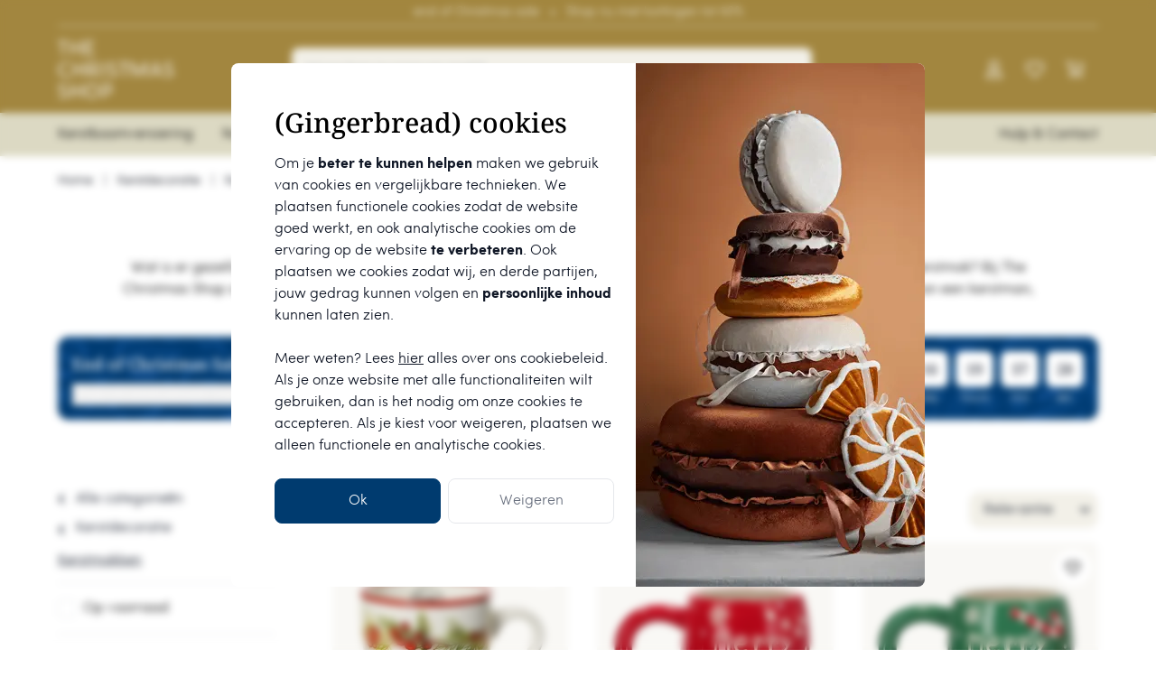

--- FILE ---
content_type: text/html; charset=UTF-8
request_url: https://www.thechristmasshop.nl/kerstmokken
body_size: 33006
content:
<!doctype html>
<html lang="nl-NL" class="h-full">
    <head>
        <title>
            Kerstmok kopen? Shop online • The Christmas Shop        </title>

        <meta charset="UTF-8">
        <meta name="robots" content="index,follow">
        <meta http-equiv="X-UA-Compatible" content="IE=edge">
        <meta name="viewport" content="width=device-width, initial-scale=1, maximum-scale=1">
        <meta name="csrf-token" content="r4xTd15KVNRVvo2jPap4BXeB1jNcYGPrauTiJyKW">
        <meta http-equiv="content-language" content="nl_NL">

        <link href="https://sst.thechristmasshop.nl" rel="preconnect">
        <link href="https://connect.facebook.net" rel="preconnect">

        <link rel="preload" href="https://www.thechristmasshop.nl/build/web/assets/noto-medium-CHN1vhqD.woff2" as="font" type="font/woff2" crossOrigin="anonymous">
        <link rel="preload" href="https://www.thechristmasshop.nl/build/web/assets/sofia-light-m6ovUe4d.woff2" as="font" type="font/woff2" crossOrigin="anonymous">

        <link
            rel="alternate"
            hreflang="nl-nl"
            href="https://www.thechristmasshop.nl/kerstmokken">
                <link
            rel="alternate"
            hreflang="nl-be"
            href="https://www.thechristmasshop.be/kerstmokken">
    <link rel="alternate" hreflang="x-default" href="https://www.thechristmasshop.nl/kerstmokken" />
<link rel="canonical" href="https://www.thechristmasshop.nl/kerstmokken" />

        <meta name="title" content="Kerstmok kopen? Shop online • The Christmas Shop">
        <meta name="description" content="Koop kerstmokken online of in de winkel bij The Christmas Shop ✓ Bezorgen of afhalen ✓ Gratis bezorging vanaf €50 in Nederland">

        <meta property="og:site_name" content="The Christmas Shop"/>
        <meta property="fb:app_id" content="100314262073354" />
        <meta property="og:type" content="og:website">
        <meta property="og:title" content="Kerstmok kopen? Shop online • The Christmas Shop">
        <meta property="og:description" content="Koop kerstmokken online of in de winkel bij The Christmas Shop ✓ Bezorgen of afhalen ✓ Gratis bezorging vanaf €50 in Nederland">
        <meta property="og:url" content="https://www.thechristmasshop.nl/kerstmokken">
        <meta property="og:image" content="https://www.thechristmasshop.nl/build/web/assets/social-tile-512-512-vpoMC1-x.png">

        
        <link rel="shortcut icon" type="image/x-icon" href="https://www.thechristmasshop.nl/build/web/assets/favicon-CfKxnucy.png" />
        <link rel="apple-touch-icon" sizes="60x60" href="https://www.thechristmasshop.nl/build/web/assets/apple-touch-icon-60x60-DO7BSk18.png" />
        <link rel="apple-touch-icon" sizes="76x76" href="https://www.thechristmasshop.nl/build/web/assets/apple-touch-icon-76x76-GTjfNHKU.png" />
        <link rel="apple-touch-icon" sizes="120x120" href="https://www.thechristmasshop.nl/build/web/assets/apple-touch-icon-120x120-56TNgfmv.png" />
        <link rel="apple-touch-icon" sizes="152x152" href="https://www.thechristmasshop.nl/build/web/assets/apple-touch-icon-152x152-BlzcZKuk.png" />
        <link rel="apple-touch-icon" sizes="180x180" href="https://www.thechristmasshop.nl/build/web/assets/apple-touch-icon-180x180-CYqozzIV.png" />

        <link href="https://www.thechristmasshop.nl/build/web/assets/app-D9B-OTvQ.css" rel="stylesheet" type="text/css">

        <script type="application/javascript">
            window.App = window.App || {}

            window.languageOptions = window.languageOptions || {"NL":{"default":"nl_NL","available":["nl_NL"]},"BE":{"default":"nl_BE","available":["nl_BE"]}};
        </script>

        
        <script type="application/ld+json">
            {"@context":"https:\/\/schema.org\/","@type":"Organization","@id":"https:\/\/www.thechristmasshop.nl#organization","name":"The Christmas Shop","legalName":"The Christmas Shop","description":"Kerstversiering, kerstpieken, notenkrakers en sneeuwbollen voor een kerst om nooit te vergeten.","slogan":"Voor een kerst om nooit te vergeten","vatID":"NL862969426B01","email":"info@thechristmasshop.nl","url":"https:\/\/www.thechristmasshop.nl","logo":"https:\/\/www.thechristmasshop.nl\/images\/marketing\/logo-the-christmas-shop-220-48.svg","areaServed":{"@type":"Country","name":"NL"},"contactPoint":{"@type":"ContactPoint","email":"info@thechristmasshop.nl","contactType":"customer service"},"aggregateRating":{"@type":"AggregateRating","bestRating":10,"worstRating":2,"ratingValue":9.7,"reviewCount":672,"url":"https:\/\/www.kiyoh.com\/reviews\/1067979\/the_christmas_shop?lang=nl_NL"}}
        </script>

        <script type="application/javascript">
    window.dataLayer = window.dataLayer || [];

    function gtag() {
        window.dataLayer.push(arguments)
    }

    gtag('consent', 'default', {
        ad_storage: 'granted',
        ad_user_data: 'denied',
        ad_personalization: 'denied',
        analytics_storage: 'granted',
        functionality_storage: 'granted',
        personalization_storage: 'denied',
        security_storage: 'granted'
    });

            window.dataLayer.push({"environment":"production","visitor_id":null,"currency":"EUR","user_data":[]})
    </script>

<script>
    (function(w, d, s, l, i) {
        w[l] = w[l] || [];
        w[l].push({
            'gtm.start': new Date().getTime(),
            event: 'gtm.js'
        });

        let f = d.getElementsByTagName(s)[0],
            j = d.createElement(s),
            dl = l !== 'dataLayer' ? '&l=' + l : '';
        j.async = true;
        j.src = 'https://sst.thechristmasshop.nl/MrzA5AhzIZ.js?tg=' + i + dl;
        f.parentNode.insertBefore(j, f);
    })(window, document, 'script', 'dataLayer', 'PSWHPWFT');
</script>
    </head>

    <body
        class="search"
    >
        <div
    class="fixed left-0 top-0 z-[1001] h-full w-full overflow-y-auto overflow-x-hidden outline-none flex justify-center items-center backdrop-blur-sm"
    id="cookie-consent"
    tabindex="-1"
    aria-labelledby="cookie-consent"
    aria-modal="true"
    role="dialog"
>
    <div class="pointer-events-none relative w-auto opacity-100 px-3">
        <div class="pointer-events-auto relative flex w-full flex-row rounded-lg bg-white outline-none max-w-screen-md overflow-hidden">
            <form
                action="https://www.thechristmasshop.nl/cookie-consent"
                method="post"
                class="flex flex-col px-4 py-8 lg:pl-12 lg:pr-6 lg:py-12"
            >
                <input type="hidden" name="_token" value="r4xTd15KVNRVvo2jPap4BXeB1jNcYGPrauTiJyKW">
                <h2 class="font-noto font-normal text-xl md:text-3xl pb-2 md:pb-4">
                    (Gingerbread) cookies
                </h2>

                <p class="text-base text-gray-900 pb-2">
                    Om je <strong>beter te kunnen helpen</strong> maken we gebruik van cookies en vergelijkbare technieken. We plaatsen functionele cookies zodat de website goed werkt, en ook analytische cookies om de ervaring op de website <strong>te verbeteren</strong>. Ook plaatsen we cookies zodat wij, en derde partijen, jouw gedrag kunnen volgen en <strong>persoonlijke inhoud</strong> kunnen laten zien. <br/><br/> Meer weten? Lees <a href="/privacybeleid" class="underline outline-none">hier</a> alles over ons cookiebeleid. Als je onze website met alle functionaliteiten wilt gebruiken, dan is het nodig om onze cookies te accepteren. Als je kiest voor <a>weigeren</a>, plaatsen we alleen functionele en analytische cookies.
                </p>

                <div class="flex flex-row space-x-2">
                    <button
                        type="submit"
                        name="accept"
                        value="1"
                        class="bg-christmas-blue border-christmas-blue border text-white active:bg-christmas-blue-hover hover:bg-christmas-blue-hover text-base px-6 py-3 rounded-lg outline-none focus:outline-none mt-4 w-full"
                    >
                        Ok
                    </button>

                    <button
                        type="submit"
                        name="reject"
                        value="1"
                        class="bg-white border border-gray-200 text-gray-500 hover:bg-gray-50 text-base px-6 py-3 rounded-lg outline-none focus:outline-none mt-4 w-full"
                    >
                        Weigeren
                    </button>
                </div>
            </form>

            <div class="w-80 flex-shrink-0 hidden md:block">
                <picture class="block h-full">
                    <source
                        srcset="https://www.thechristmasshop.nl/images/dialogs/cookie-consent-320x580.webp"
                        type="image/webp"
                    />

                    <source
                        srcset="https://www.thechristmasshop.nl/images/dialogs/cookie-consent-320x580.png"
                        type="image/png"
                    />

                    <img
                        src="https://www.thechristmasshop.nl/images/dialogs/cookie-consent-320x580.png"
                        loading="eager"
                        width="320"
                        height="580"
                        alt="(Gingerbread) cookies"
                    />
                </picture>
            </div>
        </div>
    </div>
</div>

        <noscript>
    <iframe
        src='https://sst.thechristmasshop.nl/MrzA5AhzIZ.html?tg=PSWHPWFT'
        height='0'
        width='0'
        style='display:none;visibility:hidden'
    ></iframe>
</noscript>

        <div id="app">
            <header class="hidden lg:block relative z-40">
            <div class="bg-christmas-gold text-christmas-beige">
            <div class="container">
                <div class="w-full text-center z-0 flex flex-nowrap items-center justify-center text-sm py-1 border-b border-christmas-sand">
                    end of Christmas sale

                    <span class="px-3">
                        •
                    </span>

                    <a
                        href="/notenkrakers"
                        class="hover:underline"
                    >
                        Shop nu met kortingen tot 50%
                    </a>
                </div>
            </div>
        </div>
    
    <div class="relative z-10 w-full bg-christmas-gold">
        <div class="container">
            <div class="flex justify-between flex-grow items-center">
                <div class="max-w-[20%] items-start flex-shrink-0 flex-grow flex flex-col py-4">
                    <a
                        href="https://www.thechristmasshop.nl"
                        class="block w-full"
                    >
                        <img
                            src="https://www.thechristmasshop.nl/images/marketing/logo-the-christmas-shop-97-48.svg"
                            class="h-16"
                            alt="The Christmas Shop"
                        />
                    </a>
                </div>

                <div class="flex flex-col items-center flex-shrink-0 flex-grow w-full max-w-[50%] min-w-[50%]">
                    <div
    class="autocomplete z-50 w-full relative px-0"
    data-autocomplete
>
    <div
        class="bg-white md:bg-black md:opacity-30 top-0 right-0 left-0 bottom-0 fixed hidden invisible"
        data-autocomplete-overlay
    > </div>

    <div class="bottom-4 flex flex-col pointer-events-none" data-autocomplete-container>
        <form
            class="flex flex-row justify-between w-full relative items-center pointer-events-auto flex-shrink-0 flex-grow-0"
            method="get"
            action="https://www.thechristmasshop.nl/zoeken"
            data-async
        >
            <input type="hidden" name="_token" value="r4xTd15KVNRVvo2jPap4BXeB1jNcYGPrauTiJyKW">
            <button
                type="button"
                class="hidden absolute top-0 left-8 h-12 items-center justify-center"
                data-autocomplete-close
            >
                <svg class="icon text-gray-900">
                    <use xlink:href="#icon-chevron-left"></use>
                </svg>
            </button>

            <input
                type="hidden"
                value="https://www.thechristmasshop.nl/search/suggest?q={queryPlaceholder}"
                data-autocomplete-suggest-url
            />

            <input
                type="text"
                name="q"
                id="autocomplete-input"
                ref="search"
                class="pl-4 pr-8 w-full outline-none bg-christmas-beige h-12 rounded-lg"
                data-autocomplete-input
                autocomplete="off"
                autocorrect="off"
                autocapitalize="off"
                spellcheck="false"
                role="combobox"
                minlength="1"
                maxlength="100"
                placeholder="Waar ben je naar op zoek?"
            />

            <button
                type="button"
                class="hidden absolute top-0 right-4 h-12 items-center justify-center"
                data-autocomplete-clear
            >
                <svg class="icon text-gray-900">
                    <use xlink:href="#icon-times"></use>
                </svg>
            </button>
        </form>

        <div
            class="hidden h-full overflow-y-scroll overflow-x-visible flex-grow px-4 md:px-0"
            data-autocomplete-list
        >
            <div class="bg-white border-gray-200 md:border rounded-bl rounded-br pointer-events-auto">
                <div
                    class="autocomplete-recent-searches"
                    data-autocomplete-recent-searches
                >
                    <script type="template/html" id="autocomplete-recent-searches-template">
                        <div class="flex justify-between items-center md:px-4 pt-3 pb-2">
                            <h6 class="font-noto font-normal">
                                Recente zoekopdrachten
                            </h6>

                            <button
                                type="button"
                                class="text-xs text-gray-900 hover:underline font-sofia font-light"
                                data-autocomplete-clear-recent-searches
                            >
                                Verwijder alle zoekopdrachten
                            </button>
                        </div>

                        <ul
                            role="listbox"
                            class="list-style-none border-b border-christmas-sand font-light font-sofia text-base"
                        >
                            {{for keys}}
                            <li
                                role="option"
                                class="px-4 py-2 w-full items-center justify-between hover:bg-christmas-beige flex cursor-pointer"
                                data-autocomplete-search-term="{{:key}}"
                            >
                                <span class="text-gray-900">
                                    {{:key}}
                                </span>
                            </li>
                            {{/for}}
                        </ul>
                    </script>
                </div>

                <div
                    class="autocomplete-popular-searches"
                    data-autocomplete-popular-searches
                >
                    <h6 class="relative pt-2 font-noto font-normal md:px-4 pt-3 pb-2">
                        Populaire zoekopdrachten
                    </h6>

                    <ul
                        role="listbox"
                        id="autocomplete-pages-list"
                        class="list-style-none font-light font-sofia text-base"
                    >
                                                    <li
                                role="option"
                                class="px-4 py-2 w-full items-center justify-between flex hover:bg-christmas-beige cursor-pointer"
                                data-autocomplete-search-term="Notenkraker"
                            >
                                <span class="text-gray-900">
                                    Notenkraker
                                </span>
                            </li>
                                                    <li
                                role="option"
                                class="px-4 py-2 w-full items-center justify-between flex hover:bg-christmas-beige cursor-pointer"
                                data-autocomplete-search-term="Sneeuwbol"
                            >
                                <span class="text-gray-900">
                                    Sneeuwbol
                                </span>
                            </li>
                                                    <li
                                role="option"
                                class="px-4 py-2 w-full items-center justify-between flex hover:bg-christmas-beige cursor-pointer"
                                data-autocomplete-search-term="Kerstornament"
                            >
                                <span class="text-gray-900">
                                    Kerstornament
                                </span>
                            </li>
                                            </ul>
                </div>

                <div class="autocomplete-suggestions" data-autocomplete-suggestions></div>
            </div>
        </div>
    </div>
</div>
                </div>

                <div class="flex flex-col items-center flex-shrink-0 flex-grow w-1/5 max-w-[22%] ml-[3%]">
                    <ul class="w-full flex flex-nowrap items-center justify-end">
                        
                                                    <li class="h-16 relative">
                                <a
                                    class="h-full mr-6 py-2 flex items-center flex-nowrap relative text-christmas-beige text-right text-sm"
                                    href="https://www.thechristmasshop.nl/inloggen"
                                    title="Inloggen"
                                >
                                    <svg class="five icon hover:opacity-60 transition-opacity duration-200">
                                        <use xlink:href="#icon-user"></use>
                                    </svg>
                                </a>
                            </li>
                        
                        <li class="relative">
                            <a
                                href="https://www.thechristmasshop.nl/wishlist"
                                class="h-full mr-6 py-2 flex items-center flex-nowrap relative text-right text-sm transition-colors duration-200 text-christmas-beige"
                            >
                                <svg class="five icon hover:opacity-60 transition-opacity duration-200">
                                    <use xlink:href="#icon-heart"></use>
                                </svg>

                                                            </a>
                        </li>

                        <li class="relative group header-cart">
                            <a
                                rel="nofollow"
                                class="h-full mr-4 py-2 flex items-center flex-nowrap relative text-right text-sm text-christmas-beige"
                                href="https://www.thechristmasshop.nl/winkelwagen"
                            >
                                <svg class="five icon block hover:opacity-60 transition-opacity duration-200">
                                    <use xlink:href="#icon-cart"></use>
                                </svg>

                                                            </a>
                        </li>
                    </ul>
                </div>
            </div>
        </div>

        <div class="bg-christmas-sand relative z-10">
            <div class="container">
                <div class="flex justify-between h-12">
                    <nav
                        class="flex"
                        role="menu"
                        itemtype="https://schema.org/SiteNavigationElement"
                        itemscope
                    >
                                                    <div class="menu-item-flyout group cursor-pointer flex items-center">
                                <a
                                    href="https://www.thechristmasshop.nl/kerstboomversiering"
                                    class="py-3 pr-4 md:pr-8 whitespace-nowrap block z-20 font-sofia font-light"
                                    role="menuitem"
                                    title="Kerstboomversiering"
                                    itemprop="url"
                                >
                                    Kerstboomversiering

                                    <meta
                                        itemprop="name"
                                        content="Kerstboomversiering"
                                    />
                                </a>

                                                                    <div class="h-auto overflow-visible hidden group-hover:block w-full absolute bg-white top-full left-0 border-b border-gray-200 z-10">
                                        <div
                                            class="container w-full border-t border-gray-200 bg-white py-5 px-4 flex"
                                            data-flyout-menu
                                        >
                                            <ul class="block list-none p-0 whitespace-nowrap col-count-4 w-full ">
                                                                                                    <div class="table break-inside-avoid pb-4">
                                                        <span class="block mb-2 font-noto text-base cursor-pointer text-gray-900 hover:underline text-christmas-gold">
                                                            <a
                                                                href="https://www.thechristmasshop.nl/kerstballen"
                                                                title="Kerstballen"
                                                                role="menuitem"
                                                                itemprop="url"
                                                            >
                                                                Kerstballen

                                                                <meta
                                                                    itemprop="name"
                                                                    content="Kerstballen"
                                                                />
                                                            </a>
                                                        </span>

                                                                                                                    <li class="flex cursor-pointer pb-2 relative w-full hover:underline font-sofia font-light">
                                                                <a
                                                                    href="https://www.thechristmasshop.nl/papieren-kerstballen"
                                                                    title="Papieren Kerstballen"
                                                                    role="menuitem"
                                                                    itemprop="url"
                                                                >
                                                                    Papieren Kerstballen

                                                                    <meta
                                                                        itemprop="name"
                                                                        content="Papieren Kerstballen"
                                                                    />
                                                                </a>
                                                            </li>
                                                                                                                    <li class="flex cursor-pointer pb-2 relative w-full hover:underline font-sofia font-light">
                                                                <a
                                                                    href="https://www.thechristmasshop.nl/delfts-blauwe-kerstballen"
                                                                    title="Delfts Blauwe kerstballen"
                                                                    role="menuitem"
                                                                    itemprop="url"
                                                                >
                                                                    Delfts Blauwe kerstballen

                                                                    <meta
                                                                        itemprop="name"
                                                                        content="Delfts Blauwe kerstballen"
                                                                    />
                                                                </a>
                                                            </li>
                                                                                                                    <li class="flex cursor-pointer pb-2 relative w-full hover:underline font-sofia font-light">
                                                                <a
                                                                    href="https://www.thechristmasshop.nl/retro-kerstballen"
                                                                    title="Retro Kerstballen"
                                                                    role="menuitem"
                                                                    itemprop="url"
                                                                >
                                                                    Retro Kerstballen

                                                                    <meta
                                                                        itemprop="name"
                                                                        content="Retro Kerstballen"
                                                                    />
                                                                </a>
                                                            </li>
                                                                                                                    <li class="flex cursor-pointer pb-2 relative w-full hover:underline font-sofia font-light">
                                                                <a
                                                                    href="https://www.thechristmasshop.nl/duurzame-kerstballen"
                                                                    title="Duurzamere Kerstballen"
                                                                    role="menuitem"
                                                                    itemprop="url"
                                                                >
                                                                    Duurzamere Kerstballen

                                                                    <meta
                                                                        itemprop="name"
                                                                        content="Duurzamere Kerstballen"
                                                                    />
                                                                </a>
                                                            </li>
                                                                                                            </div>
                                                                                                    <div class="table break-inside-avoid pb-4">
                                                        <span class="block mb-2 font-noto text-base cursor-pointer text-gray-900 hover:underline text-christmas-gold">
                                                            <a
                                                                href="https://www.thechristmasshop.nl/kerstornamenten"
                                                                title="Kerstornamenten"
                                                                role="menuitem"
                                                                itemprop="url"
                                                            >
                                                                Kerstornamenten

                                                                <meta
                                                                    itemprop="name"
                                                                    content="Kerstornamenten"
                                                                />
                                                            </a>
                                                        </span>

                                                                                                                    <li class="flex cursor-pointer pb-2 relative w-full hover:underline font-sofia font-light">
                                                                <a
                                                                    href="https://www.thechristmasshop.nl/dieren-kerstornamenten"
                                                                    title="Dieren kerstornamenten"
                                                                    role="menuitem"
                                                                    itemprop="url"
                                                                >
                                                                    Dieren kerstornamenten

                                                                    <meta
                                                                        itemprop="name"
                                                                        content="Dieren kerstornamenten"
                                                                    />
                                                                </a>
                                                            </li>
                                                                                                                    <li class="flex cursor-pointer pb-2 relative w-full hover:underline font-sofia font-light">
                                                                <a
                                                                    href="https://www.thechristmasshop.nl/gingerbread-kerstornamenten"
                                                                    title="Gingerbread kerstornamenten"
                                                                    role="menuitem"
                                                                    itemprop="url"
                                                                >
                                                                    Gingerbread kerstornamenten

                                                                    <meta
                                                                        itemprop="name"
                                                                        content="Gingerbread kerstornamenten"
                                                                    />
                                                                </a>
                                                            </li>
                                                                                                                    <li class="flex cursor-pointer pb-2 relative w-full hover:underline font-sofia font-light">
                                                                <a
                                                                    href="https://www.thechristmasshop.nl/engel-kerstornamenten"
                                                                    title="Engel kerstornamenten"
                                                                    role="menuitem"
                                                                    itemprop="url"
                                                                >
                                                                    Engel kerstornamenten

                                                                    <meta
                                                                        itemprop="name"
                                                                        content="Engel kerstornamenten"
                                                                    />
                                                                </a>
                                                            </li>
                                                                                                                    <li class="flex cursor-pointer pb-2 relative w-full hover:underline font-sofia font-light">
                                                                <a
                                                                    href="https://www.thechristmasshop.nl/dennenappel-kerstornamenten"
                                                                    title="Dennenappel kerstornamenten"
                                                                    role="menuitem"
                                                                    itemprop="url"
                                                                >
                                                                    Dennenappel kerstornamenten

                                                                    <meta
                                                                        itemprop="name"
                                                                        content="Dennenappel kerstornamenten"
                                                                    />
                                                                </a>
                                                            </li>
                                                                                                                    <li class="flex cursor-pointer pb-2 relative w-full hover:underline font-sofia font-light">
                                                                <a
                                                                    href="https://www.thechristmasshop.nl/hart-kerstornamenten"
                                                                    title="Hart kerstornamenten"
                                                                    role="menuitem"
                                                                    itemprop="url"
                                                                >
                                                                    Hart kerstornamenten

                                                                    <meta
                                                                        itemprop="name"
                                                                        content="Hart kerstornamenten"
                                                                    />
                                                                </a>
                                                            </li>
                                                                                                                    <li class="flex cursor-pointer pb-2 relative w-full hover:underline font-sofia font-light">
                                                                <a
                                                                    href="https://www.thechristmasshop.nl/paddenstoel-kerstornamenten"
                                                                    title="Paddenstoel kerstornamenten"
                                                                    role="menuitem"
                                                                    itemprop="url"
                                                                >
                                                                    Paddenstoel kerstornamenten

                                                                    <meta
                                                                        itemprop="name"
                                                                        content="Paddenstoel kerstornamenten"
                                                                    />
                                                                </a>
                                                            </li>
                                                                                                                    <li class="flex cursor-pointer pb-2 relative w-full hover:underline font-sofia font-light">
                                                                <a
                                                                    href="https://www.thechristmasshop.nl/eten-drinken-kerstornamenten"
                                                                    title="Eten &amp; drinken"
                                                                    role="menuitem"
                                                                    itemprop="url"
                                                                >
                                                                    Eten &amp; drinken

                                                                    <meta
                                                                        itemprop="name"
                                                                        content="Eten &amp; drinken"
                                                                    />
                                                                </a>
                                                            </li>
                                                                                                                    <li class="flex cursor-pointer pb-2 relative w-full hover:underline font-sofia font-light">
                                                                <a
                                                                    href="https://www.thechristmasshop.nl/babys-eerste-kerst"
                                                                    title="Baby&#039;s eerste kerst"
                                                                    role="menuitem"
                                                                    itemprop="url"
                                                                >
                                                                    Baby&#039;s eerste kerst

                                                                    <meta
                                                                        itemprop="name"
                                                                        content="Baby&#039;s eerste kerst"
                                                                    />
                                                                </a>
                                                            </li>
                                                                                                                    <li class="flex cursor-pointer pb-2 relative w-full hover:underline font-sofia font-light">
                                                                <a
                                                                    href="https://www.thechristmasshop.nl/vogels-op-clip"
                                                                    title="Vogels op clip"
                                                                    role="menuitem"
                                                                    itemprop="url"
                                                                >
                                                                    Vogels op clip

                                                                    <meta
                                                                        itemprop="name"
                                                                        content="Vogels op clip"
                                                                    />
                                                                </a>
                                                            </li>
                                                                                                                    <li class="flex cursor-pointer pb-2 relative w-full hover:underline font-sofia font-light">
                                                                <a
                                                                    href="https://www.thechristmasshop.nl/delfts-blauwe-kerstornamenten"
                                                                    title="Delfts Blauwe kerstornamenten"
                                                                    role="menuitem"
                                                                    itemprop="url"
                                                                >
                                                                    Delfts Blauwe kerstornamenten

                                                                    <meta
                                                                        itemprop="name"
                                                                        content="Delfts Blauwe kerstornamenten"
                                                                    />
                                                                </a>
                                                            </li>
                                                                                                                    <li class="flex cursor-pointer pb-2 relative w-full hover:underline font-sofia font-light">
                                                                <a
                                                                    href="https://www.thechristmasshop.nl/luchtballon-kerstornamenten"
                                                                    title="Luchtballon kerstornamenten"
                                                                    role="menuitem"
                                                                    itemprop="url"
                                                                >
                                                                    Luchtballon kerstornamenten

                                                                    <meta
                                                                        itemprop="name"
                                                                        content="Luchtballon kerstornamenten"
                                                                    />
                                                                </a>
                                                            </li>
                                                                                                            </div>
                                                                                                    <div class="table break-inside-avoid pb-4">
                                                        <span class="block mb-2 font-noto text-base cursor-pointer text-gray-900 hover:underline text-christmas-gold">
                                                            <a
                                                                href="https://www.thechristmasshop.nl/kerstballen-sets"
                                                                title="Kerstballen sets"
                                                                role="menuitem"
                                                                itemprop="url"
                                                            >
                                                                Kerstballen sets

                                                                <meta
                                                                    itemprop="name"
                                                                    content="Kerstballen sets"
                                                                />
                                                            </a>
                                                        </span>

                                                                                                            </div>
                                                                                                    <div class="table break-inside-avoid pb-4">
                                                        <span class="block mb-2 font-noto text-base cursor-pointer text-gray-900 hover:underline text-christmas-gold">
                                                            <a
                                                                href="https://www.thechristmasshop.nl/disney-kerstballen"
                                                                title="Disney"
                                                                role="menuitem"
                                                                itemprop="url"
                                                            >
                                                                Disney

                                                                <meta
                                                                    itemprop="name"
                                                                    content="Disney"
                                                                />
                                                            </a>
                                                        </span>

                                                                                                                    <li class="flex cursor-pointer pb-2 relative w-full hover:underline font-sofia font-light">
                                                                <a
                                                                    href="https://www.thechristmasshop.nl/mickey-minnie-mouse-kerstballen"
                                                                    title="Mickey &amp; Minnie Mouse"
                                                                    role="menuitem"
                                                                    itemprop="url"
                                                                >
                                                                    Mickey &amp; Minnie Mouse

                                                                    <meta
                                                                        itemprop="name"
                                                                        content="Mickey &amp; Minnie Mouse"
                                                                    />
                                                                </a>
                                                            </li>
                                                                                                                    <li class="flex cursor-pointer pb-2 relative w-full hover:underline font-sofia font-light">
                                                                <a
                                                                    href="https://www.thechristmasshop.nl/alice-in-wonderland-kerstballen"
                                                                    title="Alice in Wonderland"
                                                                    role="menuitem"
                                                                    itemprop="url"
                                                                >
                                                                    Alice in Wonderland

                                                                    <meta
                                                                        itemprop="name"
                                                                        content="Alice in Wonderland"
                                                                    />
                                                                </a>
                                                            </li>
                                                                                                                    <li class="flex cursor-pointer pb-2 relative w-full hover:underline font-sofia font-light">
                                                                <a
                                                                    href="https://www.thechristmasshop.nl/aladdin-kerstballen"
                                                                    title="Aladdin"
                                                                    role="menuitem"
                                                                    itemprop="url"
                                                                >
                                                                    Aladdin

                                                                    <meta
                                                                        itemprop="name"
                                                                        content="Aladdin"
                                                                    />
                                                                </a>
                                                            </li>
                                                                                                                    <li class="flex cursor-pointer pb-2 relative w-full hover:underline font-sofia font-light">
                                                                <a
                                                                    href="https://www.thechristmasshop.nl/frozen-kerstballen"
                                                                    title="Frozen"
                                                                    role="menuitem"
                                                                    itemprop="url"
                                                                >
                                                                    Frozen

                                                                    <meta
                                                                        itemprop="name"
                                                                        content="Frozen"
                                                                    />
                                                                </a>
                                                            </li>
                                                                                                                    <li class="flex cursor-pointer pb-2 relative w-full hover:underline font-sofia font-light">
                                                                <a
                                                                    href="https://www.thechristmasshop.nl/winnie-de-poeh-kerstballen"
                                                                    title="Winnie de Poeh"
                                                                    role="menuitem"
                                                                    itemprop="url"
                                                                >
                                                                    Winnie de Poeh

                                                                    <meta
                                                                        itemprop="name"
                                                                        content="Winnie de Poeh"
                                                                    />
                                                                </a>
                                                            </li>
                                                                                                            </div>
                                                                                                    <div class="table break-inside-avoid pb-4">
                                                        <span class="block mb-2 font-noto text-base cursor-pointer text-gray-900 hover:underline text-christmas-gold">
                                                            <a
                                                                href="https://www.thechristmasshop.nl/star-wars-kerstballen"
                                                                title="Star Wars"
                                                                role="menuitem"
                                                                itemprop="url"
                                                            >
                                                                Star Wars

                                                                <meta
                                                                    itemprop="name"
                                                                    content="Star Wars"
                                                                />
                                                            </a>
                                                        </span>

                                                                                                            </div>
                                                                                                    <div class="table break-inside-avoid pb-4">
                                                        <span class="block mb-2 font-noto text-base cursor-pointer text-gray-900 hover:underline text-christmas-gold">
                                                            <a
                                                                href="https://www.thechristmasshop.nl/harry-potter-kerstballen"
                                                                title="Harry Potter"
                                                                role="menuitem"
                                                                itemprop="url"
                                                            >
                                                                Harry Potter

                                                                <meta
                                                                    itemprop="name"
                                                                    content="Harry Potter"
                                                                />
                                                            </a>
                                                        </span>

                                                                                                            </div>
                                                                                                    <div class="table break-inside-avoid pb-4">
                                                        <span class="block mb-2 font-noto text-base cursor-pointer text-gray-900 hover:underline text-christmas-gold">
                                                            <a
                                                                href="https://www.thechristmasshop.nl/marvel-dc"
                                                                title="Marvel &amp; DC"
                                                                role="menuitem"
                                                                itemprop="url"
                                                            >
                                                                Marvel &amp; DC

                                                                <meta
                                                                    itemprop="name"
                                                                    content="Marvel &amp; DC"
                                                                />
                                                            </a>
                                                        </span>

                                                                                                            </div>
                                                                                                    <div class="table break-inside-avoid pb-4">
                                                        <span class="block mb-2 font-noto text-base cursor-pointer text-gray-900 hover:underline text-christmas-gold">
                                                            <a
                                                                href="https://www.thechristmasshop.nl/pieken"
                                                                title="Pieken"
                                                                role="menuitem"
                                                                itemprop="url"
                                                            >
                                                                Pieken

                                                                <meta
                                                                    itemprop="name"
                                                                    content="Pieken"
                                                                />
                                                            </a>
                                                        </span>

                                                                                                                    <li class="flex cursor-pointer pb-2 relative w-full hover:underline font-sofia font-light">
                                                                <a
                                                                    href="https://www.thechristmasshop.nl/disney-pieken"
                                                                    title="Disney pieken"
                                                                    role="menuitem"
                                                                    itemprop="url"
                                                                >
                                                                    Disney pieken

                                                                    <meta
                                                                        itemprop="name"
                                                                        content="Disney pieken"
                                                                    />
                                                                </a>
                                                            </li>
                                                                                                                    <li class="flex cursor-pointer pb-2 relative w-full hover:underline font-sofia font-light">
                                                                <a
                                                                    href="https://www.thechristmasshop.nl/glazen-pieken"
                                                                    title="Glazen pieken"
                                                                    role="menuitem"
                                                                    itemprop="url"
                                                                >
                                                                    Glazen pieken

                                                                    <meta
                                                                        itemprop="name"
                                                                        content="Glazen pieken"
                                                                    />
                                                                </a>
                                                            </li>
                                                                                                                    <li class="flex cursor-pointer pb-2 relative w-full hover:underline font-sofia font-light">
                                                                <a
                                                                    href="https://www.thechristmasshop.nl/ster-pieken"
                                                                    title="Ster pieken"
                                                                    role="menuitem"
                                                                    itemprop="url"
                                                                >
                                                                    Ster pieken

                                                                    <meta
                                                                        itemprop="name"
                                                                        content="Ster pieken"
                                                                    />
                                                                </a>
                                                            </li>
                                                                                                                    <li class="flex cursor-pointer pb-2 relative w-full hover:underline font-sofia font-light">
                                                                <a
                                                                    href="https://www.thechristmasshop.nl/mini-pieken"
                                                                    title="Mini pieken"
                                                                    role="menuitem"
                                                                    itemprop="url"
                                                                >
                                                                    Mini pieken

                                                                    <meta
                                                                        itemprop="name"
                                                                        content="Mini pieken"
                                                                    />
                                                                </a>
                                                            </li>
                                                                                                            </div>
                                                                                                    <div class="table break-inside-avoid pb-4">
                                                        <span class="block mb-2 font-noto text-base cursor-pointer text-gray-900 hover:underline text-christmas-gold">
                                                            <a
                                                                href="https://www.thechristmasshop.nl/kersttakken"
                                                                title="Kersttakken"
                                                                role="menuitem"
                                                                itemprop="url"
                                                            >
                                                                Kersttakken

                                                                <meta
                                                                    itemprop="name"
                                                                    content="Kersttakken"
                                                                />
                                                            </a>
                                                        </span>

                                                                                                            </div>
                                                                                                    <div class="table break-inside-avoid pb-4">
                                                        <span class="block mb-2 font-noto text-base cursor-pointer text-gray-900 hover:underline text-christmas-gold">
                                                            <a
                                                                href="https://www.thechristmasshop.nl/bloemen-op-clip"
                                                                title="Bloemen op clip"
                                                                role="menuitem"
                                                                itemprop="url"
                                                            >
                                                                Bloemen op clip

                                                                <meta
                                                                    itemprop="name"
                                                                    content="Bloemen op clip"
                                                                />
                                                            </a>
                                                        </span>

                                                                                                            </div>
                                                                                            </ul>
                                        </div>
                                    </div>
                                                            </div>
                                                    <div class="menu-item-flyout group cursor-pointer flex items-center">
                                <a
                                    href="https://www.thechristmasshop.nl/notenkrakers"
                                    class="py-3 pr-4 md:pr-8 whitespace-nowrap block z-20 font-sofia font-light"
                                    role="menuitem"
                                    title="Notenkrakers"
                                    itemprop="url"
                                >
                                    Notenkrakers

                                    <meta
                                        itemprop="name"
                                        content="Notenkrakers"
                                    />
                                </a>

                                                            </div>
                                                    <div class="menu-item-flyout group cursor-pointer flex items-center">
                                <a
                                    href="https://www.thechristmasshop.nl/kerstdecoratie"
                                    class="py-3 pr-4 md:pr-8 whitespace-nowrap block z-20 font-sofia font-light"
                                    role="menuitem"
                                    title="Kerstdecoratie"
                                    itemprop="url"
                                >
                                    Kerstdecoratie

                                    <meta
                                        itemprop="name"
                                        content="Kerstdecoratie"
                                    />
                                </a>

                                                                    <div class="h-auto overflow-visible hidden group-hover:block w-full absolute bg-white top-full left-0 border-b border-gray-200 z-10">
                                        <div
                                            class="container w-full border-t border-gray-200 bg-white py-5 px-4 flex"
                                            data-flyout-menu
                                        >
                                            <ul class="block list-none p-0 whitespace-nowrap col-count-4 w-full ">
                                                                                                    <div class="table break-inside-avoid pb-4">
                                                        <span class="block mb-2 font-noto text-base cursor-pointer text-gray-900 hover:underline text-christmas-gold">
                                                            <a
                                                                href="https://www.thechristmasshop.nl/kerstsokken"
                                                                title="Kerstsokken"
                                                                role="menuitem"
                                                                itemprop="url"
                                                            >
                                                                Kerstsokken

                                                                <meta
                                                                    itemprop="name"
                                                                    content="Kerstsokken"
                                                                />
                                                            </a>
                                                        </span>

                                                                                                            </div>
                                                                                                    <div class="table break-inside-avoid pb-4">
                                                        <span class="block mb-2 font-noto text-base cursor-pointer text-gray-900 hover:underline text-christmas-gold">
                                                            <a
                                                                href="https://www.thechristmasshop.nl/kerstmokken"
                                                                title="Kerstmokken"
                                                                role="menuitem"
                                                                itemprop="url"
                                                            >
                                                                Kerstmokken

                                                                <meta
                                                                    itemprop="name"
                                                                    content="Kerstmokken"
                                                                />
                                                            </a>
                                                        </span>

                                                                                                            </div>
                                                                                                    <div class="table break-inside-avoid pb-4">
                                                        <span class="block mb-2 font-noto text-base cursor-pointer text-gray-900 hover:underline text-christmas-gold">
                                                            <a
                                                                href="https://www.thechristmasshop.nl/sneeuwbollen"
                                                                title="Sneeuwbollen"
                                                                role="menuitem"
                                                                itemprop="url"
                                                            >
                                                                Sneeuwbollen

                                                                <meta
                                                                    itemprop="name"
                                                                    content="Sneeuwbollen"
                                                                />
                                                            </a>
                                                        </span>

                                                                                                            </div>
                                                                                                    <div class="table break-inside-avoid pb-4">
                                                        <span class="block mb-2 font-noto text-base cursor-pointer text-gray-900 hover:underline text-christmas-gold">
                                                            <a
                                                                href="https://www.thechristmasshop.nl/muziekdozen"
                                                                title="Muziekdozen"
                                                                role="menuitem"
                                                                itemprop="url"
                                                            >
                                                                Muziekdozen

                                                                <meta
                                                                    itemprop="name"
                                                                    content="Muziekdozen"
                                                                />
                                                            </a>
                                                        </span>

                                                                                                            </div>
                                                                                                    <div class="table break-inside-avoid pb-4">
                                                        <span class="block mb-2 font-noto text-base cursor-pointer text-gray-900 hover:underline text-christmas-gold">
                                                            <a
                                                                href="https://www.thechristmasshop.nl/adventskalenders"
                                                                title="Adventskalenders"
                                                                role="menuitem"
                                                                itemprop="url"
                                                            >
                                                                Adventskalenders

                                                                <meta
                                                                    itemprop="name"
                                                                    content="Adventskalenders"
                                                                />
                                                            </a>
                                                        </span>

                                                                                                            </div>
                                                                                                    <div class="table break-inside-avoid pb-4">
                                                        <span class="block mb-2 font-noto text-base cursor-pointer text-gray-900 hover:underline text-christmas-gold">
                                                            <a
                                                                href="https://www.thechristmasshop.nl/kussens"
                                                                title="Kussens"
                                                                role="menuitem"
                                                                itemprop="url"
                                                            >
                                                                Kussens

                                                                <meta
                                                                    itemprop="name"
                                                                    content="Kussens"
                                                                />
                                                            </a>
                                                        </span>

                                                                                                            </div>
                                                                                                    <div class="table break-inside-avoid pb-4">
                                                        <span class="block mb-2 font-noto text-base cursor-pointer text-gray-900 hover:underline text-christmas-gold">
                                                            <a
                                                                href="https://www.thechristmasshop.nl/christmas-crackers"
                                                                title="Christmas Crackers"
                                                                role="menuitem"
                                                                itemprop="url"
                                                            >
                                                                Christmas Crackers

                                                                <meta
                                                                    itemprop="name"
                                                                    content="Christmas Crackers"
                                                                />
                                                            </a>
                                                        </span>

                                                                                                            </div>
                                                                                                    <div class="table break-inside-avoid pb-4">
                                                        <span class="block mb-2 font-noto text-base cursor-pointer text-gray-900 hover:underline text-christmas-gold">
                                                            <a
                                                                href="https://www.thechristmasshop.nl/kerststallen"
                                                                title="Kerststallen"
                                                                role="menuitem"
                                                                itemprop="url"
                                                            >
                                                                Kerststallen

                                                                <meta
                                                                    itemprop="name"
                                                                    content="Kerststallen"
                                                                />
                                                            </a>
                                                        </span>

                                                                                                            </div>
                                                                                            </ul>
                                        </div>
                                    </div>
                                                            </div>
                                                    <div class="menu-item-flyout group cursor-pointer flex items-center">
                                <a
                                    href="https://www.thechristmasshop.nl/kaarsen"
                                    class="py-3 pr-4 md:pr-8 whitespace-nowrap block z-20 font-sofia font-light"
                                    role="menuitem"
                                    title="Kaarsen"
                                    itemprop="url"
                                >
                                    Kaarsen

                                    <meta
                                        itemprop="name"
                                        content="Kaarsen"
                                    />
                                </a>

                                                                    <div class="h-auto overflow-visible hidden group-hover:block w-full absolute bg-white top-full left-0 border-b border-gray-200 z-10">
                                        <div
                                            class="container w-full border-t border-gray-200 bg-white py-5 px-4 flex"
                                            data-flyout-menu
                                        >
                                            <ul class="block list-none p-0 whitespace-nowrap col-count-4 w-full ">
                                                                                                    <div class="table break-inside-avoid pb-4">
                                                        <span class="block mb-2 font-noto text-base cursor-pointer text-gray-900 hover:underline text-christmas-gold">
                                                            <a
                                                                href="https://www.thechristmasshop.nl/led-kaarsen"
                                                                title="LED kaarsen"
                                                                role="menuitem"
                                                                itemprop="url"
                                                            >
                                                                LED kaarsen

                                                                <meta
                                                                    itemprop="name"
                                                                    content="LED kaarsen"
                                                                />
                                                            </a>
                                                        </span>

                                                                                                                    <li class="flex cursor-pointer pb-2 relative w-full hover:underline font-sofia font-light">
                                                                <a
                                                                    href="https://www.thechristmasshop.nl/led-dinerkaarsen"
                                                                    title="LED Dinerkaarsen"
                                                                    role="menuitem"
                                                                    itemprop="url"
                                                                >
                                                                    LED Dinerkaarsen

                                                                    <meta
                                                                        itemprop="name"
                                                                        content="LED Dinerkaarsen"
                                                                    />
                                                                </a>
                                                            </li>
                                                                                                                    <li class="flex cursor-pointer pb-2 relative w-full hover:underline font-sofia font-light">
                                                                <a
                                                                    href="https://www.thechristmasshop.nl/led-stompkaarsen"
                                                                    title="LED Stompkaarsen"
                                                                    role="menuitem"
                                                                    itemprop="url"
                                                                >
                                                                    LED Stompkaarsen

                                                                    <meta
                                                                        itemprop="name"
                                                                        content="LED Stompkaarsen"
                                                                    />
                                                                </a>
                                                            </li>
                                                                                                                    <li class="flex cursor-pointer pb-2 relative w-full hover:underline font-sofia font-light">
                                                                <a
                                                                    href="https://www.thechristmasshop.nl/led-kaarsen-in-glas"
                                                                    title="LED Kaarsen in glas"
                                                                    role="menuitem"
                                                                    itemprop="url"
                                                                >
                                                                    LED Kaarsen in glas

                                                                    <meta
                                                                        itemprop="name"
                                                                        content="LED Kaarsen in glas"
                                                                    />
                                                                </a>
                                                            </li>
                                                                                                            </div>
                                                                                                    <div class="table break-inside-avoid pb-4">
                                                        <span class="block mb-2 font-noto text-base cursor-pointer text-gray-900 hover:underline text-christmas-gold">
                                                            <a
                                                                href="https://www.thechristmasshop.nl/was-kaarsen"
                                                                title="Kaarsen"
                                                                role="menuitem"
                                                                itemprop="url"
                                                            >
                                                                Kaarsen

                                                                <meta
                                                                    itemprop="name"
                                                                    content="Kaarsen"
                                                                />
                                                            </a>
                                                        </span>

                                                                                                                    <li class="flex cursor-pointer pb-2 relative w-full hover:underline font-sofia font-light">
                                                                <a
                                                                    href="https://www.thechristmasshop.nl/dinerkaarsen"
                                                                    title="Dinerkaarsen"
                                                                    role="menuitem"
                                                                    itemprop="url"
                                                                >
                                                                    Dinerkaarsen

                                                                    <meta
                                                                        itemprop="name"
                                                                        content="Dinerkaarsen"
                                                                    />
                                                                </a>
                                                            </li>
                                                                                                                    <li class="flex cursor-pointer pb-2 relative w-full hover:underline font-sofia font-light">
                                                                <a
                                                                    href="https://www.thechristmasshop.nl/geurkaarsen"
                                                                    title="Geurkaarsen"
                                                                    role="menuitem"
                                                                    itemprop="url"
                                                                >
                                                                    Geurkaarsen

                                                                    <meta
                                                                        itemprop="name"
                                                                        content="Geurkaarsen"
                                                                    />
                                                                </a>
                                                            </li>
                                                                                                                    <li class="flex cursor-pointer pb-2 relative w-full hover:underline font-sofia font-light">
                                                                <a
                                                                    href="https://www.thechristmasshop.nl/figuurkaarsen"
                                                                    title="Figuurkaarsen"
                                                                    role="menuitem"
                                                                    itemprop="url"
                                                                >
                                                                    Figuurkaarsen

                                                                    <meta
                                                                        itemprop="name"
                                                                        content="Figuurkaarsen"
                                                                    />
                                                                </a>
                                                            </li>
                                                                                                            </div>
                                                                                                    <div class="table break-inside-avoid pb-4">
                                                        <span class="block mb-2 font-noto text-base cursor-pointer text-gray-900 hover:underline text-christmas-gold">
                                                            <a
                                                                href="https://www.thechristmasshop.nl/kaarsenstandaarden"
                                                                title="Kaarsenstandaarden"
                                                                role="menuitem"
                                                                itemprop="url"
                                                            >
                                                                Kaarsenstandaarden

                                                                <meta
                                                                    itemprop="name"
                                                                    content="Kaarsenstandaarden"
                                                                />
                                                            </a>
                                                        </span>

                                                                                                                    <li class="flex cursor-pointer pb-2 relative w-full hover:underline font-sofia font-light">
                                                                <a
                                                                    href="https://www.thechristmasshop.nl/waxinelichthouders"
                                                                    title="Waxinelichthouders"
                                                                    role="menuitem"
                                                                    itemprop="url"
                                                                >
                                                                    Waxinelichthouders

                                                                    <meta
                                                                        itemprop="name"
                                                                        content="Waxinelichthouders"
                                                                    />
                                                                </a>
                                                            </li>
                                                                                                                    <li class="flex cursor-pointer pb-2 relative w-full hover:underline font-sofia font-light">
                                                                <a
                                                                    href="https://www.thechristmasshop.nl/theelicht-carrousel"
                                                                    title="Theelicht carrousel"
                                                                    role="menuitem"
                                                                    itemprop="url"
                                                                >
                                                                    Theelicht carrousel

                                                                    <meta
                                                                        itemprop="name"
                                                                        content="Theelicht carrousel"
                                                                    />
                                                                </a>
                                                            </li>
                                                                                                                    <li class="flex cursor-pointer pb-2 relative w-full hover:underline font-sofia font-light">
                                                                <a
                                                                    href="https://www.thechristmasshop.nl/kandelaars"
                                                                    title="Kandelaars"
                                                                    role="menuitem"
                                                                    itemprop="url"
                                                                >
                                                                    Kandelaars

                                                                    <meta
                                                                        itemprop="name"
                                                                        content="Kandelaars"
                                                                    />
                                                                </a>
                                                            </li>
                                                                                                            </div>
                                                                                            </ul>
                                        </div>
                                    </div>
                                                            </div>
                                                    <div class="menu-item-flyout group cursor-pointer flex items-center">
                                <a
                                    href="https://www.thechristmasshop.nl/kerstverlichting"
                                    class="py-3 pr-4 md:pr-8 whitespace-nowrap block z-20 font-sofia font-light"
                                    role="menuitem"
                                    title="Kerstverlichting"
                                    itemprop="url"
                                >
                                    Kerstverlichting

                                    <meta
                                        itemprop="name"
                                        content="Kerstverlichting"
                                    />
                                </a>

                                                            </div>
                                                    <div class="menu-item-flyout group cursor-pointer flex items-center">
                                <a
                                    href="https://www.thechristmasshop.nl/tafelaankleding"
                                    class="py-3 pr-4 md:pr-8 whitespace-nowrap block z-20 font-sofia font-light"
                                    role="menuitem"
                                    title="Tafelaankleding"
                                    itemprop="url"
                                >
                                    Tafelaankleding

                                    <meta
                                        itemprop="name"
                                        content="Tafelaankleding"
                                    />
                                </a>

                                                            </div>
                                                    <div class="menu-item-flyout group cursor-pointer flex items-center">
                                <a
                                    href="https://www.thechristmasshop.nl/blog"
                                    class="py-3 pr-4 md:pr-8 whitespace-nowrap block z-20 font-sofia font-light"
                                    role="menuitem"
                                    title="Inspiratie"
                                    itemprop="url"
                                >
                                    Inspiratie

                                    <meta
                                        itemprop="name"
                                        content="Inspiratie"
                                    />
                                </a>

                                                            </div>
                                            </nav>

                    <nav
                        class="flex items-center space-x-6"
                        role="menu"
                        itemtype="https://schema.org/SiteNavigationElement"
                        itemscope
                    >
                        <a
                            href="https://www.thechristmasshop.nl/klantenservice"
                            class="py-3 whitespace-nowrap block z-20 font-sofia font-light"
                            role="menuitem"
                            title="Hulp &amp; Contact"
                            itemprop="url"
                        >
                            Hulp &amp; Contact

                            <meta
                                itemprop="name"
                                content="Hulp &amp; Contact"
                            />
                        </a>

                                            </nav>
                </div>
            </div>
        </div>
    </div>
</header>

            <header class="block lg:hidden relative z-40">
    <div class="relative w-full bg-christmas-gold">
        <div class="container">
            <div class="flex justify-between flex-grow items-center">
                <div class="w-1/2 items-start flex-shrink-0 flex-grow flex flex-col py-3">
                    <a
                        href="https://www.thechristmasshop.nl"
                        class="flex w-full"
                    >
                        <img
                            src="https://www.thechristmasshop.nl/images/marketing/logo-the-christmas-shop-97-48.svg"
                            class="h-12"
                            alt="The Christmas Shop"
                        />
                    </a>
                </div>

                <div class="flex flex-col items-center flex-shrink-0 flex-grow w-1/2">
                    <ul class="w-full flex flex-nowrap items-center justify-end">
                        
                                                    <li class="relative">
                                <a
                                    class="h-full mr-6 py-2 flex items-center flex-nowrap relative text-christmas-beige text-right text-sm"
                                    href="https://www.thechristmasshop.nl/inloggen"
                                    title="Inloggen"
                                >
                                    <svg class="five icon hover:opacity-60 transition-opacity duration-200">
                                        <use xlink:href="#icon-user"></use>
                                    </svg>
                                </a>
                            </li>
                        
                        <li class="relative">
                            <a
                                href="https://www.thechristmasshop.nl/wishlist"
                                class="h-full mr-6 py-2 flex items-center flex-nowrap relative text-right text-sm transition-colors duration-200 text-christmas-beige"
                            >
                                <svg class="five icon hover:opacity-60 transition-opacity duration-200">
                                    <use xlink:href="#icon-heart"></use>
                                </svg>

                                                            </a>
                        </li>

                        <li class="relative header-cart">
                            <a
                                rel="nofollow"
                                class="h-full mr-6 py-2 flex items-center flex-nowrap relative text-right text-sm text-christmas-beige"
                                href="https://www.thechristmasshop.nl/winkelwagen"
                            >
                                <svg class="five icon block hover:opacity-60 transition-opacity duration-200">
                                    <use xlink:href="#icon-cart"></use>
                                </svg>

                                                            </a>
                        </li>

                        <li class="relative block">
                            <button
                                class="block py-2 text-christmas-beige"
                                data-mobile-navigation-handle
                            >
                                <svg class="five icon hover:opacity-60 transition-opacity duration-200">
                                    <use xlink:href="#icon-hamburger"> </use>
                                </svg>
                            </button>
                        </li>
                    </ul>
                </div>
            </div>
        </div>
    </div>

    <div class="relative w-full bg-white border-b border-christmas-sand">
        <div class="container">
            <div class="flex flex-col items-center flex-shrink-0 flex-grow w-full bg-transparent py-2">
                <div
    class="autocomplete z-50 w-full relative px-0"
    data-autocomplete
>
    <div
        class="bg-white md:bg-black md:opacity-30 top-0 right-0 left-0 bottom-0 fixed hidden invisible"
        data-autocomplete-overlay
    > </div>

    <div class="bottom-4 flex flex-col pointer-events-none" data-autocomplete-container>
        <form
            class="flex flex-row justify-between w-full relative items-center pointer-events-auto flex-shrink-0 flex-grow-0"
            method="get"
            action="https://www.thechristmasshop.nl/zoeken"
            data-async
        >
            <input type="hidden" name="_token" value="r4xTd15KVNRVvo2jPap4BXeB1jNcYGPrauTiJyKW">
            <button
                type="button"
                class="hidden absolute top-0 left-8 h-12 items-center justify-center"
                data-autocomplete-close
            >
                <svg class="icon text-gray-900">
                    <use xlink:href="#icon-chevron-left"></use>
                </svg>
            </button>

            <input
                type="hidden"
                value="https://www.thechristmasshop.nl/search/suggest?q={queryPlaceholder}"
                data-autocomplete-suggest-url
            />

            <input
                type="text"
                name="q"
                id="autocomplete-input"
                ref="search"
                class="pl-4 pr-8 w-full outline-none bg-christmas-beige h-12 rounded-lg"
                data-autocomplete-input
                autocomplete="off"
                autocorrect="off"
                autocapitalize="off"
                spellcheck="false"
                role="combobox"
                minlength="1"
                maxlength="100"
                placeholder="Waar ben je naar op zoek?"
            />

            <button
                type="button"
                class="hidden absolute top-0 right-4 h-12 items-center justify-center"
                data-autocomplete-clear
            >
                <svg class="icon text-gray-900">
                    <use xlink:href="#icon-times"></use>
                </svg>
            </button>
        </form>

        <div
            class="hidden h-full overflow-y-scroll overflow-x-visible flex-grow px-4 md:px-0"
            data-autocomplete-list
        >
            <div class="bg-white border-gray-200 md:border rounded-bl rounded-br pointer-events-auto">
                <div
                    class="autocomplete-recent-searches"
                    data-autocomplete-recent-searches
                >
                    <script type="template/html" id="autocomplete-recent-searches-template">
                        <div class="flex justify-between items-center md:px-4 pt-3 pb-2">
                            <h6 class="font-noto font-normal">
                                Recente zoekopdrachten
                            </h6>

                            <button
                                type="button"
                                class="text-xs text-gray-900 hover:underline font-sofia font-light"
                                data-autocomplete-clear-recent-searches
                            >
                                Verwijder alle zoekopdrachten
                            </button>
                        </div>

                        <ul
                            role="listbox"
                            class="list-style-none border-b border-christmas-sand font-light font-sofia text-base"
                        >
                            {{for keys}}
                            <li
                                role="option"
                                class="px-4 py-2 w-full items-center justify-between hover:bg-christmas-beige flex cursor-pointer"
                                data-autocomplete-search-term="{{:key}}"
                            >
                                <span class="text-gray-900">
                                    {{:key}}
                                </span>
                            </li>
                            {{/for}}
                        </ul>
                    </script>
                </div>

                <div
                    class="autocomplete-popular-searches"
                    data-autocomplete-popular-searches
                >
                    <h6 class="relative pt-2 font-noto font-normal md:px-4 pt-3 pb-2">
                        Populaire zoekopdrachten
                    </h6>

                    <ul
                        role="listbox"
                        id="autocomplete-pages-list"
                        class="list-style-none font-light font-sofia text-base"
                    >
                                                    <li
                                role="option"
                                class="px-4 py-2 w-full items-center justify-between flex hover:bg-christmas-beige cursor-pointer"
                                data-autocomplete-search-term="Notenkraker"
                            >
                                <span class="text-gray-900">
                                    Notenkraker
                                </span>
                            </li>
                                                    <li
                                role="option"
                                class="px-4 py-2 w-full items-center justify-between flex hover:bg-christmas-beige cursor-pointer"
                                data-autocomplete-search-term="Sneeuwbol"
                            >
                                <span class="text-gray-900">
                                    Sneeuwbol
                                </span>
                            </li>
                                                    <li
                                role="option"
                                class="px-4 py-2 w-full items-center justify-between flex hover:bg-christmas-beige cursor-pointer"
                                data-autocomplete-search-term="Kerstornament"
                            >
                                <span class="text-gray-900">
                                    Kerstornament
                                </span>
                            </li>
                                            </ul>
                </div>

                <div class="autocomplete-suggestions" data-autocomplete-suggestions></div>
            </div>
        </div>
    </div>
</div>
            </div>
        </div>
    </div>

    
    <div class="mobile-navigation bottom-0 w-full fixed z-50 top-0 left-0 flex flex-wrap duration-200 transform-gpu" data-mobile-navigation>
    <div class="bg-white flex flex-col h-full w-full">
        <div class="flex items-center py-3 bg-christmas-gold px-4">
            <div class="w-4/5 overflow-hidden whitespace-nowrap overflow-ellipsis">
                <a
                    href="https://www.thechristmasshop.nl"
                    class="flex w-full"
                >
                    <img
                        src="https://www.thechristmasshop.nl/images/marketing/logo-the-christmas-shop-97-48.svg"
                        class="h-12"
                        alt="The Christmas Shop"
                    />
                </a>
            </div>

            <div
                class="w-1/5 p-0 text-christmas-beige hover:opacity-60 transition-opacity duration-200 flex justify-end"
                data-mobile-navigation-handle
            >
                <svg class="five icon">
                    <use xlink:href="#icon-times"> </use>
                </svg>
            </div>
        </div>

        <div class="flex flex-col overflow-x-hidden overflow-y-scroll p-4">
            <nav class="w-full">
                <ul class="list-none w-full categories active">
                                            <li
                            data-mobile-navigation-category
                            class="border-b border-christmas-sand"
                        >
                            <a
                                href="https://www.thechristmasshop.nl/kerstboomversiering"
                                title="Kerstboomversiering"
                                class="cursor-pointer flex items-center justify-between py-3 font-sofia font-light hover:underline prevent-default"
                            >
                                Kerstboomversiering

                                                                    <svg class="icon small">
                                        <use xlink:href="#icon-chevron-right"></use>
                                    </svg>
                                                            </a>

                                                            <ul class="list-none sub-categories">
                                                                            <li
                                            class="pl-3"
                                            data-mobile-navigation-category
                                        >
                                            <a
                                                href="https://www.thechristmasshop.nl/kerstboomversiering"
                                                title="Kerstboomversiering"
                                                class="cursor-pointer flex flex-nowrap items-center justify-between py-3 font-sofia font-light hover:underline"
                                            >
                                                Alle kerstboomversiering
                                            </a>
                                        </li>
                                    
                                                                            <li
                                            class="pl-3"
                                            data-mobile-navigation-category
                                        >
                                            <a
                                                href="https://www.thechristmasshop.nl/kerstballen"
                                                title="Kerstballen"
                                                class="cursor-pointer flex items-center justify-between py-3 font-sofia font-light hover:underline prevent-default"
                                            >
                                                Kerstballen

                                                                                                    <svg class="icon small">
                                                        <use xlink:href="#icon-chevron-right"></use>
                                                    </svg>
                                                                                            </a>

                                                                                            <ul class="list-none sub-categories">
                                                    <li
                                                        class="pl-3"
                                                        data-mobile-navigation-category
                                                    >
                                                        <a
                                                            href="https://www.thechristmasshop.nl/kerstballen"
                                                            title="Kerstballen"
                                                            class="cursor-pointer flex items-center justify-between leading-none py-3 hover:underline font-sofia font-light"
                                                        >
                                                            Alle kerstballen
                                                        </a>
                                                    </li>

                                                                                                            <li
                                                            class="pl-3"
                                                            data-mobile-navigation-category
                                                        >
                                                            <a
                                                                href="https://www.thechristmasshop.nl/papieren-kerstballen"
                                                                title="Papieren Kerstballen"
                                                                class="cursor-pointer flex items-center justify-between leading-none py-3 hover:underline font-sofia font-light"
                                                            >
                                                                Papieren Kerstballen
                                                            </a>
                                                        </li>
                                                                                                            <li
                                                            class="pl-3"
                                                            data-mobile-navigation-category
                                                        >
                                                            <a
                                                                href="https://www.thechristmasshop.nl/delfts-blauwe-kerstballen"
                                                                title="Delfts Blauwe kerstballen"
                                                                class="cursor-pointer flex items-center justify-between leading-none py-3 hover:underline font-sofia font-light"
                                                            >
                                                                Delfts Blauwe kerstballen
                                                            </a>
                                                        </li>
                                                                                                            <li
                                                            class="pl-3"
                                                            data-mobile-navigation-category
                                                        >
                                                            <a
                                                                href="https://www.thechristmasshop.nl/retro-kerstballen"
                                                                title="Retro Kerstballen"
                                                                class="cursor-pointer flex items-center justify-between leading-none py-3 hover:underline font-sofia font-light"
                                                            >
                                                                Retro Kerstballen
                                                            </a>
                                                        </li>
                                                                                                            <li
                                                            class="pl-3"
                                                            data-mobile-navigation-category
                                                        >
                                                            <a
                                                                href="https://www.thechristmasshop.nl/duurzame-kerstballen"
                                                                title="Duurzamere Kerstballen"
                                                                class="cursor-pointer flex items-center justify-between leading-none py-3 hover:underline font-sofia font-light"
                                                            >
                                                                Duurzamere Kerstballen
                                                            </a>
                                                        </li>
                                                                                                    </ul>
                                                                                    </li>
                                                                            <li
                                            class="pl-3"
                                            data-mobile-navigation-category
                                        >
                                            <a
                                                href="https://www.thechristmasshop.nl/kerstornamenten"
                                                title="Kerstornamenten"
                                                class="cursor-pointer flex items-center justify-between py-3 font-sofia font-light hover:underline prevent-default"
                                            >
                                                Kerstornamenten

                                                                                                    <svg class="icon small">
                                                        <use xlink:href="#icon-chevron-right"></use>
                                                    </svg>
                                                                                            </a>

                                                                                            <ul class="list-none sub-categories">
                                                    <li
                                                        class="pl-3"
                                                        data-mobile-navigation-category
                                                    >
                                                        <a
                                                            href="https://www.thechristmasshop.nl/kerstornamenten"
                                                            title="Kerstornamenten"
                                                            class="cursor-pointer flex items-center justify-between leading-none py-3 hover:underline font-sofia font-light"
                                                        >
                                                            Alle kerstornamenten
                                                        </a>
                                                    </li>

                                                                                                            <li
                                                            class="pl-3"
                                                            data-mobile-navigation-category
                                                        >
                                                            <a
                                                                href="https://www.thechristmasshop.nl/dieren-kerstornamenten"
                                                                title="Dieren kerstornamenten"
                                                                class="cursor-pointer flex items-center justify-between leading-none py-3 hover:underline font-sofia font-light"
                                                            >
                                                                Dieren kerstornamenten
                                                            </a>
                                                        </li>
                                                                                                            <li
                                                            class="pl-3"
                                                            data-mobile-navigation-category
                                                        >
                                                            <a
                                                                href="https://www.thechristmasshop.nl/gingerbread-kerstornamenten"
                                                                title="Gingerbread kerstornamenten"
                                                                class="cursor-pointer flex items-center justify-between leading-none py-3 hover:underline font-sofia font-light"
                                                            >
                                                                Gingerbread kerstornamenten
                                                            </a>
                                                        </li>
                                                                                                            <li
                                                            class="pl-3"
                                                            data-mobile-navigation-category
                                                        >
                                                            <a
                                                                href="https://www.thechristmasshop.nl/engel-kerstornamenten"
                                                                title="Engel kerstornamenten"
                                                                class="cursor-pointer flex items-center justify-between leading-none py-3 hover:underline font-sofia font-light"
                                                            >
                                                                Engel kerstornamenten
                                                            </a>
                                                        </li>
                                                                                                            <li
                                                            class="pl-3"
                                                            data-mobile-navigation-category
                                                        >
                                                            <a
                                                                href="https://www.thechristmasshop.nl/dennenappel-kerstornamenten"
                                                                title="Dennenappel kerstornamenten"
                                                                class="cursor-pointer flex items-center justify-between leading-none py-3 hover:underline font-sofia font-light"
                                                            >
                                                                Dennenappel kerstornamenten
                                                            </a>
                                                        </li>
                                                                                                            <li
                                                            class="pl-3"
                                                            data-mobile-navigation-category
                                                        >
                                                            <a
                                                                href="https://www.thechristmasshop.nl/hart-kerstornamenten"
                                                                title="Hart kerstornamenten"
                                                                class="cursor-pointer flex items-center justify-between leading-none py-3 hover:underline font-sofia font-light"
                                                            >
                                                                Hart kerstornamenten
                                                            </a>
                                                        </li>
                                                                                                            <li
                                                            class="pl-3"
                                                            data-mobile-navigation-category
                                                        >
                                                            <a
                                                                href="https://www.thechristmasshop.nl/paddenstoel-kerstornamenten"
                                                                title="Paddenstoel kerstornamenten"
                                                                class="cursor-pointer flex items-center justify-between leading-none py-3 hover:underline font-sofia font-light"
                                                            >
                                                                Paddenstoel kerstornamenten
                                                            </a>
                                                        </li>
                                                                                                            <li
                                                            class="pl-3"
                                                            data-mobile-navigation-category
                                                        >
                                                            <a
                                                                href="https://www.thechristmasshop.nl/eten-drinken-kerstornamenten"
                                                                title="Eten &amp; drinken"
                                                                class="cursor-pointer flex items-center justify-between leading-none py-3 hover:underline font-sofia font-light"
                                                            >
                                                                Eten &amp; drinken
                                                            </a>
                                                        </li>
                                                                                                            <li
                                                            class="pl-3"
                                                            data-mobile-navigation-category
                                                        >
                                                            <a
                                                                href="https://www.thechristmasshop.nl/babys-eerste-kerst"
                                                                title="Baby&#039;s eerste kerst"
                                                                class="cursor-pointer flex items-center justify-between leading-none py-3 hover:underline font-sofia font-light"
                                                            >
                                                                Baby&#039;s eerste kerst
                                                            </a>
                                                        </li>
                                                                                                            <li
                                                            class="pl-3"
                                                            data-mobile-navigation-category
                                                        >
                                                            <a
                                                                href="https://www.thechristmasshop.nl/vogels-op-clip"
                                                                title="Vogels op clip"
                                                                class="cursor-pointer flex items-center justify-between leading-none py-3 hover:underline font-sofia font-light"
                                                            >
                                                                Vogels op clip
                                                            </a>
                                                        </li>
                                                                                                            <li
                                                            class="pl-3"
                                                            data-mobile-navigation-category
                                                        >
                                                            <a
                                                                href="https://www.thechristmasshop.nl/delfts-blauwe-kerstornamenten"
                                                                title="Delfts Blauwe kerstornamenten"
                                                                class="cursor-pointer flex items-center justify-between leading-none py-3 hover:underline font-sofia font-light"
                                                            >
                                                                Delfts Blauwe kerstornamenten
                                                            </a>
                                                        </li>
                                                                                                            <li
                                                            class="pl-3"
                                                            data-mobile-navigation-category
                                                        >
                                                            <a
                                                                href="https://www.thechristmasshop.nl/luchtballon-kerstornamenten"
                                                                title="Luchtballon kerstornamenten"
                                                                class="cursor-pointer flex items-center justify-between leading-none py-3 hover:underline font-sofia font-light"
                                                            >
                                                                Luchtballon kerstornamenten
                                                            </a>
                                                        </li>
                                                                                                    </ul>
                                                                                    </li>
                                                                            <li
                                            class="pl-3"
                                            data-mobile-navigation-category
                                        >
                                            <a
                                                href="https://www.thechristmasshop.nl/kerstballen-sets"
                                                title="Kerstballen sets"
                                                class="cursor-pointer flex items-center justify-between py-3 font-sofia font-light hover:underline "
                                            >
                                                Kerstballen sets

                                                                                                    <svg class="icon small">
                                                        <use xlink:href="#icon-chevron-right"></use>
                                                    </svg>
                                                                                            </a>

                                                                                            <ul class="list-none sub-categories">
                                                    <li
                                                        class="pl-3"
                                                        data-mobile-navigation-category
                                                    >
                                                        <a
                                                            href="https://www.thechristmasshop.nl/kerstballen-sets"
                                                            title="Kerstballen sets"
                                                            class="cursor-pointer flex items-center justify-between leading-none py-3 hover:underline font-sofia font-light"
                                                        >
                                                            Alle kerstballen sets
                                                        </a>
                                                    </li>

                                                                                                    </ul>
                                                                                    </li>
                                                                            <li
                                            class="pl-3"
                                            data-mobile-navigation-category
                                        >
                                            <a
                                                href="https://www.thechristmasshop.nl/disney-kerstballen"
                                                title="Disney"
                                                class="cursor-pointer flex items-center justify-between py-3 font-sofia font-light hover:underline prevent-default"
                                            >
                                                Disney

                                                                                                    <svg class="icon small">
                                                        <use xlink:href="#icon-chevron-right"></use>
                                                    </svg>
                                                                                            </a>

                                                                                            <ul class="list-none sub-categories">
                                                    <li
                                                        class="pl-3"
                                                        data-mobile-navigation-category
                                                    >
                                                        <a
                                                            href="https://www.thechristmasshop.nl/disney-kerstballen"
                                                            title="Disney"
                                                            class="cursor-pointer flex items-center justify-between leading-none py-3 hover:underline font-sofia font-light"
                                                        >
                                                            Alle disney
                                                        </a>
                                                    </li>

                                                                                                            <li
                                                            class="pl-3"
                                                            data-mobile-navigation-category
                                                        >
                                                            <a
                                                                href="https://www.thechristmasshop.nl/mickey-minnie-mouse-kerstballen"
                                                                title="Mickey &amp; Minnie Mouse"
                                                                class="cursor-pointer flex items-center justify-between leading-none py-3 hover:underline font-sofia font-light"
                                                            >
                                                                Mickey &amp; Minnie Mouse
                                                            </a>
                                                        </li>
                                                                                                            <li
                                                            class="pl-3"
                                                            data-mobile-navigation-category
                                                        >
                                                            <a
                                                                href="https://www.thechristmasshop.nl/alice-in-wonderland-kerstballen"
                                                                title="Alice in Wonderland"
                                                                class="cursor-pointer flex items-center justify-between leading-none py-3 hover:underline font-sofia font-light"
                                                            >
                                                                Alice in Wonderland
                                                            </a>
                                                        </li>
                                                                                                            <li
                                                            class="pl-3"
                                                            data-mobile-navigation-category
                                                        >
                                                            <a
                                                                href="https://www.thechristmasshop.nl/aladdin-kerstballen"
                                                                title="Aladdin"
                                                                class="cursor-pointer flex items-center justify-between leading-none py-3 hover:underline font-sofia font-light"
                                                            >
                                                                Aladdin
                                                            </a>
                                                        </li>
                                                                                                            <li
                                                            class="pl-3"
                                                            data-mobile-navigation-category
                                                        >
                                                            <a
                                                                href="https://www.thechristmasshop.nl/frozen-kerstballen"
                                                                title="Frozen"
                                                                class="cursor-pointer flex items-center justify-between leading-none py-3 hover:underline font-sofia font-light"
                                                            >
                                                                Frozen
                                                            </a>
                                                        </li>
                                                                                                            <li
                                                            class="pl-3"
                                                            data-mobile-navigation-category
                                                        >
                                                            <a
                                                                href="https://www.thechristmasshop.nl/winnie-de-poeh-kerstballen"
                                                                title="Winnie de Poeh"
                                                                class="cursor-pointer flex items-center justify-between leading-none py-3 hover:underline font-sofia font-light"
                                                            >
                                                                Winnie de Poeh
                                                            </a>
                                                        </li>
                                                                                                    </ul>
                                                                                    </li>
                                                                            <li
                                            class="pl-3"
                                            data-mobile-navigation-category
                                        >
                                            <a
                                                href="https://www.thechristmasshop.nl/star-wars-kerstballen"
                                                title="Star Wars"
                                                class="cursor-pointer flex items-center justify-between py-3 font-sofia font-light hover:underline "
                                            >
                                                Star Wars

                                                                                                    <svg class="icon small">
                                                        <use xlink:href="#icon-chevron-right"></use>
                                                    </svg>
                                                                                            </a>

                                                                                            <ul class="list-none sub-categories">
                                                    <li
                                                        class="pl-3"
                                                        data-mobile-navigation-category
                                                    >
                                                        <a
                                                            href="https://www.thechristmasshop.nl/star-wars-kerstballen"
                                                            title="Star Wars"
                                                            class="cursor-pointer flex items-center justify-between leading-none py-3 hover:underline font-sofia font-light"
                                                        >
                                                            Alle star wars
                                                        </a>
                                                    </li>

                                                                                                    </ul>
                                                                                    </li>
                                                                            <li
                                            class="pl-3"
                                            data-mobile-navigation-category
                                        >
                                            <a
                                                href="https://www.thechristmasshop.nl/harry-potter-kerstballen"
                                                title="Harry Potter"
                                                class="cursor-pointer flex items-center justify-between py-3 font-sofia font-light hover:underline "
                                            >
                                                Harry Potter

                                                                                                    <svg class="icon small">
                                                        <use xlink:href="#icon-chevron-right"></use>
                                                    </svg>
                                                                                            </a>

                                                                                            <ul class="list-none sub-categories">
                                                    <li
                                                        class="pl-3"
                                                        data-mobile-navigation-category
                                                    >
                                                        <a
                                                            href="https://www.thechristmasshop.nl/harry-potter-kerstballen"
                                                            title="Harry Potter"
                                                            class="cursor-pointer flex items-center justify-between leading-none py-3 hover:underline font-sofia font-light"
                                                        >
                                                            Alle harry potter
                                                        </a>
                                                    </li>

                                                                                                    </ul>
                                                                                    </li>
                                                                            <li
                                            class="pl-3"
                                            data-mobile-navigation-category
                                        >
                                            <a
                                                href="https://www.thechristmasshop.nl/marvel-dc"
                                                title="Marvel &amp; DC"
                                                class="cursor-pointer flex items-center justify-between py-3 font-sofia font-light hover:underline "
                                            >
                                                Marvel &amp; DC

                                                                                                    <svg class="icon small">
                                                        <use xlink:href="#icon-chevron-right"></use>
                                                    </svg>
                                                                                            </a>

                                                                                            <ul class="list-none sub-categories">
                                                    <li
                                                        class="pl-3"
                                                        data-mobile-navigation-category
                                                    >
                                                        <a
                                                            href="https://www.thechristmasshop.nl/marvel-dc"
                                                            title="Marvel &amp; DC"
                                                            class="cursor-pointer flex items-center justify-between leading-none py-3 hover:underline font-sofia font-light"
                                                        >
                                                            Alle marvel &amp; dc
                                                        </a>
                                                    </li>

                                                                                                    </ul>
                                                                                    </li>
                                                                            <li
                                            class="pl-3"
                                            data-mobile-navigation-category
                                        >
                                            <a
                                                href="https://www.thechristmasshop.nl/pieken"
                                                title="Pieken"
                                                class="cursor-pointer flex items-center justify-between py-3 font-sofia font-light hover:underline prevent-default"
                                            >
                                                Pieken

                                                                                                    <svg class="icon small">
                                                        <use xlink:href="#icon-chevron-right"></use>
                                                    </svg>
                                                                                            </a>

                                                                                            <ul class="list-none sub-categories">
                                                    <li
                                                        class="pl-3"
                                                        data-mobile-navigation-category
                                                    >
                                                        <a
                                                            href="https://www.thechristmasshop.nl/pieken"
                                                            title="Pieken"
                                                            class="cursor-pointer flex items-center justify-between leading-none py-3 hover:underline font-sofia font-light"
                                                        >
                                                            Alle pieken
                                                        </a>
                                                    </li>

                                                                                                            <li
                                                            class="pl-3"
                                                            data-mobile-navigation-category
                                                        >
                                                            <a
                                                                href="https://www.thechristmasshop.nl/disney-pieken"
                                                                title="Disney pieken"
                                                                class="cursor-pointer flex items-center justify-between leading-none py-3 hover:underline font-sofia font-light"
                                                            >
                                                                Disney pieken
                                                            </a>
                                                        </li>
                                                                                                            <li
                                                            class="pl-3"
                                                            data-mobile-navigation-category
                                                        >
                                                            <a
                                                                href="https://www.thechristmasshop.nl/glazen-pieken"
                                                                title="Glazen pieken"
                                                                class="cursor-pointer flex items-center justify-between leading-none py-3 hover:underline font-sofia font-light"
                                                            >
                                                                Glazen pieken
                                                            </a>
                                                        </li>
                                                                                                            <li
                                                            class="pl-3"
                                                            data-mobile-navigation-category
                                                        >
                                                            <a
                                                                href="https://www.thechristmasshop.nl/ster-pieken"
                                                                title="Ster pieken"
                                                                class="cursor-pointer flex items-center justify-between leading-none py-3 hover:underline font-sofia font-light"
                                                            >
                                                                Ster pieken
                                                            </a>
                                                        </li>
                                                                                                            <li
                                                            class="pl-3"
                                                            data-mobile-navigation-category
                                                        >
                                                            <a
                                                                href="https://www.thechristmasshop.nl/mini-pieken"
                                                                title="Mini pieken"
                                                                class="cursor-pointer flex items-center justify-between leading-none py-3 hover:underline font-sofia font-light"
                                                            >
                                                                Mini pieken
                                                            </a>
                                                        </li>
                                                                                                    </ul>
                                                                                    </li>
                                                                            <li
                                            class="pl-3"
                                            data-mobile-navigation-category
                                        >
                                            <a
                                                href="https://www.thechristmasshop.nl/kersttakken"
                                                title="Kersttakken"
                                                class="cursor-pointer flex items-center justify-between py-3 font-sofia font-light hover:underline "
                                            >
                                                Kersttakken

                                                                                                    <svg class="icon small">
                                                        <use xlink:href="#icon-chevron-right"></use>
                                                    </svg>
                                                                                            </a>

                                                                                            <ul class="list-none sub-categories">
                                                    <li
                                                        class="pl-3"
                                                        data-mobile-navigation-category
                                                    >
                                                        <a
                                                            href="https://www.thechristmasshop.nl/kersttakken"
                                                            title="Kersttakken"
                                                            class="cursor-pointer flex items-center justify-between leading-none py-3 hover:underline font-sofia font-light"
                                                        >
                                                            Alle kersttakken
                                                        </a>
                                                    </li>

                                                                                                    </ul>
                                                                                    </li>
                                                                            <li
                                            class="pl-3"
                                            data-mobile-navigation-category
                                        >
                                            <a
                                                href="https://www.thechristmasshop.nl/bloemen-op-clip"
                                                title="Bloemen op clip"
                                                class="cursor-pointer flex items-center justify-between py-3 font-sofia font-light hover:underline "
                                            >
                                                Bloemen op clip

                                                                                                    <svg class="icon small">
                                                        <use xlink:href="#icon-chevron-right"></use>
                                                    </svg>
                                                                                            </a>

                                                                                            <ul class="list-none sub-categories">
                                                    <li
                                                        class="pl-3"
                                                        data-mobile-navigation-category
                                                    >
                                                        <a
                                                            href="https://www.thechristmasshop.nl/bloemen-op-clip"
                                                            title="Bloemen op clip"
                                                            class="cursor-pointer flex items-center justify-between leading-none py-3 hover:underline font-sofia font-light"
                                                        >
                                                            Alle bloemen op clip
                                                        </a>
                                                    </li>

                                                                                                    </ul>
                                                                                    </li>
                                                                    </ul>
                                                    </li>
                                            <li
                            data-mobile-navigation-category
                            class="border-b border-christmas-sand"
                        >
                            <a
                                href="https://www.thechristmasshop.nl/notenkrakers"
                                title="Notenkrakers"
                                class="cursor-pointer flex items-center justify-between py-3 font-sofia font-light hover:underline "
                            >
                                Notenkrakers

                                                            </a>

                                                            <ul class="list-none sub-categories">
                                    
                                                                    </ul>
                                                    </li>
                                            <li
                            data-mobile-navigation-category
                            class="border-b border-christmas-sand"
                        >
                            <a
                                href="https://www.thechristmasshop.nl/kerstdecoratie"
                                title="Kerstdecoratie"
                                class="cursor-pointer flex items-center justify-between py-3 font-sofia font-light hover:underline prevent-default"
                            >
                                Kerstdecoratie

                                                                    <svg class="icon small">
                                        <use xlink:href="#icon-chevron-right"></use>
                                    </svg>
                                                            </a>

                                                            <ul class="list-none sub-categories">
                                                                            <li
                                            class="pl-3"
                                            data-mobile-navigation-category
                                        >
                                            <a
                                                href="https://www.thechristmasshop.nl/kerstdecoratie"
                                                title="Kerstdecoratie"
                                                class="cursor-pointer flex flex-nowrap items-center justify-between py-3 font-sofia font-light hover:underline"
                                            >
                                                Alle kerstdecoratie
                                            </a>
                                        </li>
                                    
                                                                            <li
                                            class="pl-3"
                                            data-mobile-navigation-category
                                        >
                                            <a
                                                href="https://www.thechristmasshop.nl/kerstsokken"
                                                title="Kerstsokken"
                                                class="cursor-pointer flex items-center justify-between py-3 font-sofia font-light hover:underline "
                                            >
                                                Kerstsokken

                                                                                                    <svg class="icon small">
                                                        <use xlink:href="#icon-chevron-right"></use>
                                                    </svg>
                                                                                            </a>

                                                                                            <ul class="list-none sub-categories">
                                                    <li
                                                        class="pl-3"
                                                        data-mobile-navigation-category
                                                    >
                                                        <a
                                                            href="https://www.thechristmasshop.nl/kerstsokken"
                                                            title="Kerstsokken"
                                                            class="cursor-pointer flex items-center justify-between leading-none py-3 hover:underline font-sofia font-light"
                                                        >
                                                            Alle kerstsokken
                                                        </a>
                                                    </li>

                                                                                                    </ul>
                                                                                    </li>
                                                                            <li
                                            class="pl-3"
                                            data-mobile-navigation-category
                                        >
                                            <a
                                                href="https://www.thechristmasshop.nl/kerstmokken"
                                                title="Kerstmokken"
                                                class="cursor-pointer flex items-center justify-between py-3 font-sofia font-light hover:underline "
                                            >
                                                Kerstmokken

                                                                                                    <svg class="icon small">
                                                        <use xlink:href="#icon-chevron-right"></use>
                                                    </svg>
                                                                                            </a>

                                                                                            <ul class="list-none sub-categories">
                                                    <li
                                                        class="pl-3"
                                                        data-mobile-navigation-category
                                                    >
                                                        <a
                                                            href="https://www.thechristmasshop.nl/kerstmokken"
                                                            title="Kerstmokken"
                                                            class="cursor-pointer flex items-center justify-between leading-none py-3 hover:underline font-sofia font-light"
                                                        >
                                                            Alle kerstmokken
                                                        </a>
                                                    </li>

                                                                                                    </ul>
                                                                                    </li>
                                                                            <li
                                            class="pl-3"
                                            data-mobile-navigation-category
                                        >
                                            <a
                                                href="https://www.thechristmasshop.nl/sneeuwbollen"
                                                title="Sneeuwbollen"
                                                class="cursor-pointer flex items-center justify-between py-3 font-sofia font-light hover:underline "
                                            >
                                                Sneeuwbollen

                                                                                                    <svg class="icon small">
                                                        <use xlink:href="#icon-chevron-right"></use>
                                                    </svg>
                                                                                            </a>

                                                                                            <ul class="list-none sub-categories">
                                                    <li
                                                        class="pl-3"
                                                        data-mobile-navigation-category
                                                    >
                                                        <a
                                                            href="https://www.thechristmasshop.nl/sneeuwbollen"
                                                            title="Sneeuwbollen"
                                                            class="cursor-pointer flex items-center justify-between leading-none py-3 hover:underline font-sofia font-light"
                                                        >
                                                            Alle sneeuwbollen
                                                        </a>
                                                    </li>

                                                                                                    </ul>
                                                                                    </li>
                                                                            <li
                                            class="pl-3"
                                            data-mobile-navigation-category
                                        >
                                            <a
                                                href="https://www.thechristmasshop.nl/muziekdozen"
                                                title="Muziekdozen"
                                                class="cursor-pointer flex items-center justify-between py-3 font-sofia font-light hover:underline "
                                            >
                                                Muziekdozen

                                                                                                    <svg class="icon small">
                                                        <use xlink:href="#icon-chevron-right"></use>
                                                    </svg>
                                                                                            </a>

                                                                                            <ul class="list-none sub-categories">
                                                    <li
                                                        class="pl-3"
                                                        data-mobile-navigation-category
                                                    >
                                                        <a
                                                            href="https://www.thechristmasshop.nl/muziekdozen"
                                                            title="Muziekdozen"
                                                            class="cursor-pointer flex items-center justify-between leading-none py-3 hover:underline font-sofia font-light"
                                                        >
                                                            Alle muziekdozen
                                                        </a>
                                                    </li>

                                                                                                    </ul>
                                                                                    </li>
                                                                            <li
                                            class="pl-3"
                                            data-mobile-navigation-category
                                        >
                                            <a
                                                href="https://www.thechristmasshop.nl/adventskalenders"
                                                title="Adventskalenders"
                                                class="cursor-pointer flex items-center justify-between py-3 font-sofia font-light hover:underline "
                                            >
                                                Adventskalenders

                                                                                                    <svg class="icon small">
                                                        <use xlink:href="#icon-chevron-right"></use>
                                                    </svg>
                                                                                            </a>

                                                                                            <ul class="list-none sub-categories">
                                                    <li
                                                        class="pl-3"
                                                        data-mobile-navigation-category
                                                    >
                                                        <a
                                                            href="https://www.thechristmasshop.nl/adventskalenders"
                                                            title="Adventskalenders"
                                                            class="cursor-pointer flex items-center justify-between leading-none py-3 hover:underline font-sofia font-light"
                                                        >
                                                            Alle adventskalenders
                                                        </a>
                                                    </li>

                                                                                                    </ul>
                                                                                    </li>
                                                                            <li
                                            class="pl-3"
                                            data-mobile-navigation-category
                                        >
                                            <a
                                                href="https://www.thechristmasshop.nl/kussens"
                                                title="Kussens"
                                                class="cursor-pointer flex items-center justify-between py-3 font-sofia font-light hover:underline "
                                            >
                                                Kussens

                                                                                                    <svg class="icon small">
                                                        <use xlink:href="#icon-chevron-right"></use>
                                                    </svg>
                                                                                            </a>

                                                                                            <ul class="list-none sub-categories">
                                                    <li
                                                        class="pl-3"
                                                        data-mobile-navigation-category
                                                    >
                                                        <a
                                                            href="https://www.thechristmasshop.nl/kussens"
                                                            title="Kussens"
                                                            class="cursor-pointer flex items-center justify-between leading-none py-3 hover:underline font-sofia font-light"
                                                        >
                                                            Alle kussens
                                                        </a>
                                                    </li>

                                                                                                    </ul>
                                                                                    </li>
                                                                            <li
                                            class="pl-3"
                                            data-mobile-navigation-category
                                        >
                                            <a
                                                href="https://www.thechristmasshop.nl/christmas-crackers"
                                                title="Christmas Crackers"
                                                class="cursor-pointer flex items-center justify-between py-3 font-sofia font-light hover:underline "
                                            >
                                                Christmas Crackers

                                                                                                    <svg class="icon small">
                                                        <use xlink:href="#icon-chevron-right"></use>
                                                    </svg>
                                                                                            </a>

                                                                                            <ul class="list-none sub-categories">
                                                    <li
                                                        class="pl-3"
                                                        data-mobile-navigation-category
                                                    >
                                                        <a
                                                            href="https://www.thechristmasshop.nl/christmas-crackers"
                                                            title="Christmas Crackers"
                                                            class="cursor-pointer flex items-center justify-between leading-none py-3 hover:underline font-sofia font-light"
                                                        >
                                                            Alle christmas crackers
                                                        </a>
                                                    </li>

                                                                                                    </ul>
                                                                                    </li>
                                                                            <li
                                            class="pl-3"
                                            data-mobile-navigation-category
                                        >
                                            <a
                                                href="https://www.thechristmasshop.nl/kerststallen"
                                                title="Kerststallen"
                                                class="cursor-pointer flex items-center justify-between py-3 font-sofia font-light hover:underline "
                                            >
                                                Kerststallen

                                                                                                    <svg class="icon small">
                                                        <use xlink:href="#icon-chevron-right"></use>
                                                    </svg>
                                                                                            </a>

                                                                                            <ul class="list-none sub-categories">
                                                    <li
                                                        class="pl-3"
                                                        data-mobile-navigation-category
                                                    >
                                                        <a
                                                            href="https://www.thechristmasshop.nl/kerststallen"
                                                            title="Kerststallen"
                                                            class="cursor-pointer flex items-center justify-between leading-none py-3 hover:underline font-sofia font-light"
                                                        >
                                                            Alle kerststallen
                                                        </a>
                                                    </li>

                                                                                                    </ul>
                                                                                    </li>
                                                                    </ul>
                                                    </li>
                                            <li
                            data-mobile-navigation-category
                            class="border-b border-christmas-sand"
                        >
                            <a
                                href="https://www.thechristmasshop.nl/kaarsen"
                                title="Kaarsen"
                                class="cursor-pointer flex items-center justify-between py-3 font-sofia font-light hover:underline prevent-default"
                            >
                                Kaarsen

                                                                    <svg class="icon small">
                                        <use xlink:href="#icon-chevron-right"></use>
                                    </svg>
                                                            </a>

                                                            <ul class="list-none sub-categories">
                                                                            <li
                                            class="pl-3"
                                            data-mobile-navigation-category
                                        >
                                            <a
                                                href="https://www.thechristmasshop.nl/kaarsen"
                                                title="Kaarsen"
                                                class="cursor-pointer flex flex-nowrap items-center justify-between py-3 font-sofia font-light hover:underline"
                                            >
                                                Alle kaarsen
                                            </a>
                                        </li>
                                    
                                                                            <li
                                            class="pl-3"
                                            data-mobile-navigation-category
                                        >
                                            <a
                                                href="https://www.thechristmasshop.nl/led-kaarsen"
                                                title="LED kaarsen"
                                                class="cursor-pointer flex items-center justify-between py-3 font-sofia font-light hover:underline prevent-default"
                                            >
                                                LED kaarsen

                                                                                                    <svg class="icon small">
                                                        <use xlink:href="#icon-chevron-right"></use>
                                                    </svg>
                                                                                            </a>

                                                                                            <ul class="list-none sub-categories">
                                                    <li
                                                        class="pl-3"
                                                        data-mobile-navigation-category
                                                    >
                                                        <a
                                                            href="https://www.thechristmasshop.nl/led-kaarsen"
                                                            title="LED kaarsen"
                                                            class="cursor-pointer flex items-center justify-between leading-none py-3 hover:underline font-sofia font-light"
                                                        >
                                                            Alle led kaarsen
                                                        </a>
                                                    </li>

                                                                                                            <li
                                                            class="pl-3"
                                                            data-mobile-navigation-category
                                                        >
                                                            <a
                                                                href="https://www.thechristmasshop.nl/led-dinerkaarsen"
                                                                title="LED Dinerkaarsen"
                                                                class="cursor-pointer flex items-center justify-between leading-none py-3 hover:underline font-sofia font-light"
                                                            >
                                                                LED Dinerkaarsen
                                                            </a>
                                                        </li>
                                                                                                            <li
                                                            class="pl-3"
                                                            data-mobile-navigation-category
                                                        >
                                                            <a
                                                                href="https://www.thechristmasshop.nl/led-stompkaarsen"
                                                                title="LED Stompkaarsen"
                                                                class="cursor-pointer flex items-center justify-between leading-none py-3 hover:underline font-sofia font-light"
                                                            >
                                                                LED Stompkaarsen
                                                            </a>
                                                        </li>
                                                                                                            <li
                                                            class="pl-3"
                                                            data-mobile-navigation-category
                                                        >
                                                            <a
                                                                href="https://www.thechristmasshop.nl/led-kaarsen-in-glas"
                                                                title="LED Kaarsen in glas"
                                                                class="cursor-pointer flex items-center justify-between leading-none py-3 hover:underline font-sofia font-light"
                                                            >
                                                                LED Kaarsen in glas
                                                            </a>
                                                        </li>
                                                                                                    </ul>
                                                                                    </li>
                                                                            <li
                                            class="pl-3"
                                            data-mobile-navigation-category
                                        >
                                            <a
                                                href="https://www.thechristmasshop.nl/was-kaarsen"
                                                title="Kaarsen"
                                                class="cursor-pointer flex items-center justify-between py-3 font-sofia font-light hover:underline prevent-default"
                                            >
                                                Kaarsen

                                                                                                    <svg class="icon small">
                                                        <use xlink:href="#icon-chevron-right"></use>
                                                    </svg>
                                                                                            </a>

                                                                                            <ul class="list-none sub-categories">
                                                    <li
                                                        class="pl-3"
                                                        data-mobile-navigation-category
                                                    >
                                                        <a
                                                            href="https://www.thechristmasshop.nl/was-kaarsen"
                                                            title="Kaarsen"
                                                            class="cursor-pointer flex items-center justify-between leading-none py-3 hover:underline font-sofia font-light"
                                                        >
                                                            Alle kaarsen
                                                        </a>
                                                    </li>

                                                                                                            <li
                                                            class="pl-3"
                                                            data-mobile-navigation-category
                                                        >
                                                            <a
                                                                href="https://www.thechristmasshop.nl/dinerkaarsen"
                                                                title="Dinerkaarsen"
                                                                class="cursor-pointer flex items-center justify-between leading-none py-3 hover:underline font-sofia font-light"
                                                            >
                                                                Dinerkaarsen
                                                            </a>
                                                        </li>
                                                                                                            <li
                                                            class="pl-3"
                                                            data-mobile-navigation-category
                                                        >
                                                            <a
                                                                href="https://www.thechristmasshop.nl/geurkaarsen"
                                                                title="Geurkaarsen"
                                                                class="cursor-pointer flex items-center justify-between leading-none py-3 hover:underline font-sofia font-light"
                                                            >
                                                                Geurkaarsen
                                                            </a>
                                                        </li>
                                                                                                            <li
                                                            class="pl-3"
                                                            data-mobile-navigation-category
                                                        >
                                                            <a
                                                                href="https://www.thechristmasshop.nl/figuurkaarsen"
                                                                title="Figuurkaarsen"
                                                                class="cursor-pointer flex items-center justify-between leading-none py-3 hover:underline font-sofia font-light"
                                                            >
                                                                Figuurkaarsen
                                                            </a>
                                                        </li>
                                                                                                    </ul>
                                                                                    </li>
                                                                            <li
                                            class="pl-3"
                                            data-mobile-navigation-category
                                        >
                                            <a
                                                href="https://www.thechristmasshop.nl/kaarsenstandaarden"
                                                title="Kaarsenstandaarden"
                                                class="cursor-pointer flex items-center justify-between py-3 font-sofia font-light hover:underline prevent-default"
                                            >
                                                Kaarsenstandaarden

                                                                                                    <svg class="icon small">
                                                        <use xlink:href="#icon-chevron-right"></use>
                                                    </svg>
                                                                                            </a>

                                                                                            <ul class="list-none sub-categories">
                                                    <li
                                                        class="pl-3"
                                                        data-mobile-navigation-category
                                                    >
                                                        <a
                                                            href="https://www.thechristmasshop.nl/kaarsenstandaarden"
                                                            title="Kaarsenstandaarden"
                                                            class="cursor-pointer flex items-center justify-between leading-none py-3 hover:underline font-sofia font-light"
                                                        >
                                                            Alle kaarsenstandaarden
                                                        </a>
                                                    </li>

                                                                                                            <li
                                                            class="pl-3"
                                                            data-mobile-navigation-category
                                                        >
                                                            <a
                                                                href="https://www.thechristmasshop.nl/waxinelichthouders"
                                                                title="Waxinelichthouders"
                                                                class="cursor-pointer flex items-center justify-between leading-none py-3 hover:underline font-sofia font-light"
                                                            >
                                                                Waxinelichthouders
                                                            </a>
                                                        </li>
                                                                                                            <li
                                                            class="pl-3"
                                                            data-mobile-navigation-category
                                                        >
                                                            <a
                                                                href="https://www.thechristmasshop.nl/theelicht-carrousel"
                                                                title="Theelicht carrousel"
                                                                class="cursor-pointer flex items-center justify-between leading-none py-3 hover:underline font-sofia font-light"
                                                            >
                                                                Theelicht carrousel
                                                            </a>
                                                        </li>
                                                                                                            <li
                                                            class="pl-3"
                                                            data-mobile-navigation-category
                                                        >
                                                            <a
                                                                href="https://www.thechristmasshop.nl/kandelaars"
                                                                title="Kandelaars"
                                                                class="cursor-pointer flex items-center justify-between leading-none py-3 hover:underline font-sofia font-light"
                                                            >
                                                                Kandelaars
                                                            </a>
                                                        </li>
                                                                                                    </ul>
                                                                                    </li>
                                                                    </ul>
                                                    </li>
                                            <li
                            data-mobile-navigation-category
                            class="border-b border-christmas-sand"
                        >
                            <a
                                href="https://www.thechristmasshop.nl/kerstverlichting"
                                title="Kerstverlichting"
                                class="cursor-pointer flex items-center justify-between py-3 font-sofia font-light hover:underline "
                            >
                                Kerstverlichting

                                                            </a>

                                                            <ul class="list-none sub-categories">
                                    
                                                                    </ul>
                                                    </li>
                                            <li
                            data-mobile-navigation-category
                            class="border-b border-christmas-sand"
                        >
                            <a
                                href="https://www.thechristmasshop.nl/tafelaankleding"
                                title="Tafelaankleding"
                                class="cursor-pointer flex items-center justify-between py-3 font-sofia font-light hover:underline "
                            >
                                Tafelaankleding

                                                            </a>

                                                            <ul class="list-none sub-categories">
                                    
                                                                    </ul>
                                                    </li>
                                            <li
                            data-mobile-navigation-category
                            class="border-b border-christmas-sand"
                        >
                            <a
                                href="https://www.thechristmasshop.nl/blog"
                                title="Inspiratie"
                                class="cursor-pointer flex items-center justify-between py-3 font-sofia font-light hover:underline "
                            >
                                Inspiratie

                                                            </a>

                                                            <ul class="list-none sub-categories">
                                    
                                                                    </ul>
                                                    </li>
                    
                    <li>
                        <a
                            href="https://www.thechristmasshop.nl/alle-producten"
                            class="cursor-pointer flex items-center justify-between py-3 hover:underline font-sofia font-light"
                        >
                            Alle producten
                        </a>
                    </li>
                </ul>
            </nav>














            <nav class="w-full">
                <ul class="list-none w-full">
                    <li>
                        <h6 class="pt-5 pb-2 m-0 font-noto font-normal">
                            Jouw account
                        </h6>
                    </li>

                    <li class="border-b border-christmas-sand">
                        <a
                            href="https://www.thechristmasshop.nl/inloggen"
                            class="cursor-pointer flex items-center justify-between py-3 hover:underline font-sofia font-light"
                            title="Inloggen"
                        >
                            Inloggen
                        </a>
                    </li>

                    <li>
                        <a
                            href="https://www.thechristmasshop.nl/aanmelden"
                            class="cursor-pointer flex items-center justify-between py-3 hover:underline font-sofia font-light"
                            title="Registreren"
                        >
                            Registreren
                        </a>
                    </li>
                </ul>
            </nav>
        </div>
    </div>
</div>
</header>

                <main class="main-content pt-0 pb-6 overflow-x-hidden">
        <form
            method="post"
            action="https://www.thechristmasshop.nl/search"
            class="container"
            data-instant-search
        >
            <div class="toolbar my-4">
                <div
                    class="breadcrumbs flex flex-wrap items-center mb-2 md:mb-4 h-6 font-sofia font-light"
                    data-instant-search-output="breadcrumbs"
                >
                    <div class="hidden lg:block text-sm text-gray-950">
    <a
        href="https://www.thechristmasshop.nl"
        class="home whitespace-nowrap overflow-ellipsis overflow-hidden inline-flex hover:underline"
    >
        Home
    </a>

            
                    <span class="inline-block mx-2">|</span>

            <a
                href="https://www.thechristmasshop.nl/kerstdecoratie"
                class="whitespace-nowrap overflow-ellipsis overflow-hidden inline-flex hover:underline cursor-pointer"
                title="Kerstdecoratie"
            >
                Kerstdecoratie
            </a>
        
        <span class="inline-block mx-2">|</span>

                    <span
                class="whitespace-nowrap overflow-ellipsis overflow-hidden inline-flex"
                title="Kerstmokken"
            >
                Kerstmokken
            </span>
            </div>

    <div class="block lg:hidden text-sm text-gray-950">
        <a
            href="https://www.thechristmasshop.nl"
            class="home whitespace-nowrap overflow-ellipsis overflow-hidden inline-flex flex-nowrap"
        >
            Home
        </a>

                    <span class="inline-block mx-2">|</span>

            <a
                href="https://www.thechristmasshop.nl/kerstdecoratie"
                class="whitespace-nowrap overflow-ellipsis overflow-hidden inline-flex hover:underline cursor-pointer"
                title="Kerstdecoratie"
            >
                Kerstdecoratie
            </a>
            </div>

    <script type="application/ld+json">
        {"@type":"BreadcrumbList","@context":"https:\/\/schema.org\/","itemListElement":[{"@type":"ListItem","position":1,"name":"The Christmas Shop","item":"https:\/\/www.thechristmasshop.nl"},{"@type":"ListItem","position":2,"name":"Kerstdecoratie","item":"https:\/\/www.thechristmasshop.nl\/kerstdecoratie"},{"@type":"ListItem","position":2,"name":"Kerstmokken","item":"https:\/\/www.thechristmasshop.nl\/kerstmokken"}]}
    </script>

                </div>
            </div>

            <div class="flex flex-col items-center space-y-2 md:space-y-4 pb-8 lg:pb-16">
    <h1
        class="text-2xl lg:text-4xl font-noto font-light text-center"
        data-instant-search-output="title"
    >
        Kerstmokken
    </h1>

    <div data-instant-search-output="collection_excerpt">
        <div class="relative rich-text max-w-screen-lg text-center">
        <p>Wat is er gezelliger dan tijdens de donkere dagen voor kerst je warme chocolademelk te drinken uit een leuke of foute kerstmok? Bij The Christmas Shop snappen we dat en daarom hebben we een groot assortiment aan keramieken kerstmokken in de vorm van een kerstman, sneeuwpop, kerstelf of notenkraker.</p>
    </div>
    </div>

    <a
    href="/alle-producten?tags=sale"
    class="flex relative w-full h-full p-4 rounded-xl cursor-pointer"
    style="background-image: url(https://www.thechristmasshop.nl/build/web/assets/christmas-in-july-sale-banner-D7MAyGcr.png)"
>
    <div class="flex flex-col items-center md:flex-row md:justify-between text-white font-sofia font-light w-full md:space-x-4">
        <div>
            <p class="pb-2 font-normal font-noto text-lg">
                End of Christmas Sale
            </p>

            <button class="text-white hidden md:flex space-x-1 items-center">
                <span>
                     Shop tot eind januari met kortingen tot 50%. Op = op
                </span>

                <svg class="icon small">
                    <use xlink:href="#icon-chevron-right"></use>
                </svg>
            </button>
        </div>

        <div
            data-count-down="1769900400000"
            class="flex space-x-2"
        >
            <div class="flex flex-col space-y-1 items-center">
                <div
                    data-count-down-days
                    class="text-gray-900 py-2 px-3 rounded-lg bg-white flex items-center justify-center font-noto font-normal"
                >
                    -
                </div>

                <span class="text-white text-xs">
                    day
                </span>
            </div>

            <div class="flex flex-col space-y-1 items-center">
                <div
                    data-count-down-hours
                    class="text-gray-900 py-2 px-3 rounded-lg bg-white flex items-center justify-center font-noto font-normal"
                >
                    -
                </div>

                <span class="text-white text-xs">
                    hours
                </span>
            </div>

            <div class="flex flex-col space-y-1 items-center">
                <div
                    data-count-down-minutes
                    class="text-gray-900 py-2 px-3 rounded-lg bg-white flex items-center justify-center font-noto font-normal"
                >
                    -
                </div>

                <span class="text-white text-xs">
                    min
                </span>
            </div>

            <div class="flex flex-col space-y-1 items-center">
                <div
                    data-count-down-seconds
                    class="text-gray-900 py-2 px-3 rounded-lg bg-white flex items-center justify-center font-noto font-normal"
                >
                    -
                </div>

                <span class="text-white text-xs">
                    sec
                </span>
            </div>
        </div>
    </div>
</a>

            <div
            data-instant-search-output="collection_suggestions"
            data-collections-filter
        >
            <div
        class="horizontal-scroll-container flex flex-col"
        data-collections-filter-collections
    >
        <div class="horizontal-scroll flex overflow-x-auto space-x-4">
                    </div>
    </div>


        </div>
    </div>

<div
    class="mb-4 flex lg:hidden items-center justify-center"
    data-search-sidebar-handle
>
    <button type="button" class="w-full button button-blue toggle-filter-tray">
        Filters
    </button>
</div>

            <div class="grid lg:grid-cols-4 gap-x-16">
                <div
                    class="filter-tray max-w-full flex-shrink-0 lg:col-span-1"
                    data-search-sidebar
                >
                    <div class="flex flex-col h-full">
    <div class="block lg:hidden text-center mb-8 border-b border-gray-200 py-4 w-full relative">
        <h2
            class="mb-1 text-3xl font-serif search-title text-center"
            data-instant-search-output="title"
        >
            Alle producten
        </h2>

        <button
            type="button"
            class="absolute top-4 right-0"
            data-search-sidebar-handle
        >
            <svg class="icon text-gray-900 hover:text-red-400 transition-colors duration-200 toggle-filter-tray">
                <use xlink:href="#icon-times"> </use>
            </svg>
        </button>
    </div>

    <div class="search-sidebar mb-20 lg:mb-0 flex flex-grow flex-col overflow-y-scroll">
        <span
            data-search-filter
            data-resettable-filter
            class="hidden invisible"
        >
            <input
                type="hidden"
                name="q"
                value=""
                data-search-filter-input
            />
        </span>

        <div
            class="filter-box pb-0 border-b border-christmas-sand-200"
            data-collections-filter
            data-instant-search-output="collections"
        >
            <div class="pr-3 relative cursor-pointer">
    <div class="mb-4 block leading-6 font-noto font-normal sr-only">
        products.filters.collections
    </div>
</div>

    <div
        class="mb-3"
        data-categories-filter-categories
    >
        <label
            for="product-category"
            class="flex items-center relative w-full cursor-pointer leading-4 text-gray-900 hover:underline font-light font-sofia"
        >
            <input
                type="radio"
                name="collection"
                class="opacity-100 invisible absolute -mt-2 -ml-2 w-1 h-1 overflow-hidden"
                value=""
                id="product-category"
            />

            <svg class="icon small mr-2">
                <use xlink:href="#icon-chevron-left"></use>
            </svg>

            <span>
                Alle categorieën
            </span>
        </label>
    </div>

<div
    class="block visible pb-3"
    data-collections-filter-collections
>
                        <div class="flex flex-col">
                <label
    for="product-collection-kerstdecoratie"
    class="flex items-center relative w-full cursor-pointer text-gray-900 hover:underline font-sofia font-light  "
>
    <input
        type="radio"
        name="collection"
        class="opacity-100 invisible absolute -mt-2 -ml-2 w-1 h-1 overflow-hidden"
        value="kerstdecoratie" 
        id="product-collection-kerstdecoratie"
    />

            <svg class="icon small mr-2 mt-1">
            <use xlink:href="#icon-chevron-left"></use>
        </svg>
    
    Kerstdecoratie
</label>

                <span class="mt-3">
                    <label
    for="product-collection-kerstmokken"
    class="flex items-center relative w-full cursor-pointer text-gray-900 hover:underline font-sofia font-light  underline"
>
    <input
        type="radio"
        name="collection"
        class="opacity-100 invisible absolute -mt-2 -ml-2 w-1 h-1 overflow-hidden"
        value="kerstmokken" checked
        id="product-collection-kerstmokken"
    />

    
    Kerstmokken
</label>
                </span>
            </div>
        
            </div>
        </div>

        <div class="filters divide-y divide-gray-200">
            <fieldset
    class="component filter"
    data-nested-filter
    data-filter-group-id="availability"
>
    <ul
        data-filter-checkbox-list
        class="flex flex-col py-4"
    >
        <li class="checkbox flex justify-items-stretch items-center overflow-hidden font-sofia font-light">
            <input
                data-filter-checkbox-list-item
                type="checkbox"
                name="availability"
                id="availability"
                class="opacity-0 absolute h-8 w-8 -top-16 -left-16"
                value="in_stock"
                
                data-resettable-filter
            />

            <div class="bg-white border rounded w-5 h-5 flex flex-shrink-0 justify-center items-center mr-2 cursor-pointer">
                <svg class="icon small">
                    <use xlink:href="#icon-check"></use>
                </svg>
            </div>

            <div class="flex items-center justify-between w-full">
                <label
                    class="select-none cursor-pointer"
                    for="availability"
                >
                    Op voorraad
                </label>
            </div>
        </li>
    </ul>
</fieldset>

            <fieldset
    class="component filter is-expanded"
    data-expandable
    data-thousand-separator="."
    data-display-string="€ {value}"
    data-range-filter
    data-resettable-filter
    data-filter-name="price"
>
    <header
        class="relative cursor-pointer py-4 flex justify-between items-center w-full font-noto font-normal"
        data-expandable-handle
    >
        <span>
             Prijs
        </span>

        <svg class="icon text-gray-200">
            <use xlink:href="#icon-chevron-down"></use>
        </svg>
    </header>

    <div
        class="flex items-center pb-4 space-x-2"
        data-expandable-content
    >
        <span class="pr-2 flex-shrink-0">
            &euro;
        </span>

        <div data-range-filter-lower-bound>
            <input
                name="price_from"
                type="number"
                data-instant-search-handle
                data-range-filter-input
                value=""
                placeholder="Van"
                class="border-none bg-christmas-beige appearance-none items-center inline-flex shadow-none justify-start rounded-xl relative w-full text-gray-900 p-3 h-10 outline-none"
            />
        </div>

        <div data-range-filter-upper-bound>
            <input
                name="price_to"
                type="number"
                data-instant-search-handle
                value=""
                placeholder="Tot"
                class="border-none bg-christmas-beige appearance-none items-center inline-flex shadow-none justify-start rounded-xl relative w-full text-gray-900 p-3 h-10 outline-none"
            />
        </div>

        <button
            type="button"
            class="flex md:hidden items-center justify-center h-10 border border-gray-200 rounded leading-6 px-3 py-2 text-sm hover:text-white hover:bg-gray-900 duration-200 transform-colors"
        >
            <svg class="icon pl-1">
                <use xlink:href="#icon-chevron-right"> </use>
            </svg>
        </button>
    </div>
</fieldset>

                            <fieldset
    class="component filter is-expanded"
    data-nested-filter
    data-expandable
    data-filter-group-id="brands"
>
    <header
        class="relative cursor-pointer py-4 flex justify-between items-center w-full font-noto font-normal"
        data-expandable-handle
    >
        <span>
            Merken
        </span>

        <svg class="icon text-gray-200">
            <use xlink:href="#icon-chevron-down"></use>
        </svg>
    </header>

    <ul
        data-filter-checkbox-list
        class="flex flex-col pb-4 font-sofia font-light"
        data-expandable-content
    >
                    <li class="checkbox flex justify-items-stretch items-center pb-2 overflow-hidden">
                <input
                    type="checkbox"
                    name="brands[]"
                    id="brands-decoris"
                    class="opacity-0 absolute h-8 w-8 -top-16 -left-16"
                    data-filter-checkbox-list-item
                    value="decoris" 
                    data-resettable-filter
                >

                <div class="bg-white border rounded w-5 h-5 flex flex-shrink-0 justify-center items-center mr-2 cursor-pointer">
                    <svg class="icon small">
                        <use xlink:href="#icon-check"></use>
                    </svg>
                </div>

                <div class="flex items-center justify-between w-full">
                    <label class="select-none cursor-pointer" for="brands-decoris">
                        Decoris
                    </label>

                    <span class="text-gray-400 text-sm">
                        43
                    </span>
                </div>
            </li>
                    <li class="checkbox flex justify-items-stretch items-center pb-2 overflow-hidden">
                <input
                    type="checkbox"
                    name="brands[]"
                    id="brands-something-different"
                    class="opacity-0 absolute h-8 w-8 -top-16 -left-16"
                    data-filter-checkbox-list-item
                    value="something-different" 
                    data-resettable-filter
                >

                <div class="bg-white border rounded w-5 h-5 flex flex-shrink-0 justify-center items-center mr-2 cursor-pointer">
                    <svg class="icon small">
                        <use xlink:href="#icon-check"></use>
                    </svg>
                </div>

                <div class="flex items-center justify-between w-full">
                    <label class="select-none cursor-pointer" for="brands-something-different">
                        Something Different
                    </label>

                    <span class="text-gray-400 text-sm">
                        16
                    </span>
                </div>
            </li>
                    <li class="checkbox flex justify-items-stretch items-center pb-2 overflow-hidden">
                <input
                    type="checkbox"
                    name="brands[]"
                    id="brands-heinen-delfts-blauw"
                    class="opacity-0 absolute h-8 w-8 -top-16 -left-16"
                    data-filter-checkbox-list-item
                    value="heinen-delfts-blauw" 
                    data-resettable-filter
                >

                <div class="bg-white border rounded w-5 h-5 flex flex-shrink-0 justify-center items-center mr-2 cursor-pointer">
                    <svg class="icon small">
                        <use xlink:href="#icon-check"></use>
                    </svg>
                </div>

                <div class="flex items-center justify-between w-full">
                    <label class="select-none cursor-pointer" for="brands-heinen-delfts-blauw">
                        Heinen Delfts Blauw
                    </label>

                    <span class="text-gray-400 text-sm">
                        6
                    </span>
                </div>
            </li>
                    <li class="checkbox flex justify-items-stretch items-center pb-2 overflow-hidden">
                <input
                    type="checkbox"
                    name="brands[]"
                    id="brands-gisela-graham"
                    class="opacity-0 absolute h-8 w-8 -top-16 -left-16"
                    data-filter-checkbox-list-item
                    value="gisela-graham" 
                    data-resettable-filter
                >

                <div class="bg-white border rounded w-5 h-5 flex flex-shrink-0 justify-center items-center mr-2 cursor-pointer">
                    <svg class="icon small">
                        <use xlink:href="#icon-check"></use>
                    </svg>
                </div>

                <div class="flex items-center justify-between w-full">
                    <label class="select-none cursor-pointer" for="brands-gisela-graham">
                        Gisela Graham
                    </label>

                    <span class="text-gray-400 text-sm">
                        6
                    </span>
                </div>
            </li>
                    <li class="checkbox flex justify-items-stretch items-center pb-2 overflow-hidden">
                <input
                    type="checkbox"
                    name="brands[]"
                    id="brands-enzo-de-gasperi"
                    class="opacity-0 absolute h-8 w-8 -top-16 -left-16"
                    data-filter-checkbox-list-item
                    value="enzo-de-gasperi" 
                    data-resettable-filter
                >

                <div class="bg-white border rounded w-5 h-5 flex flex-shrink-0 justify-center items-center mr-2 cursor-pointer">
                    <svg class="icon small">
                        <use xlink:href="#icon-check"></use>
                    </svg>
                </div>

                <div class="flex items-center justify-between w-full">
                    <label class="select-none cursor-pointer" for="brands-enzo-de-gasperi">
                        Enzo de Gasperi
                    </label>

                    <span class="text-gray-400 text-sm">
                        4
                    </span>
                </div>
            </li>
                    <li class="checkbox flex justify-items-stretch items-center pb-2 overflow-hidden">
                <input
                    type="checkbox"
                    name="brands[]"
                    id="brands-timstor"
                    class="opacity-0 absolute h-8 w-8 -top-16 -left-16"
                    data-filter-checkbox-list-item
                    value="timstor" 
                    data-resettable-filter
                >

                <div class="bg-white border rounded w-5 h-5 flex flex-shrink-0 justify-center items-center mr-2 cursor-pointer">
                    <svg class="icon small">
                        <use xlink:href="#icon-check"></use>
                    </svg>
                </div>

                <div class="flex items-center justify-between w-full">
                    <label class="select-none cursor-pointer" for="brands-timstor">
                        Timstor
                    </label>

                    <span class="text-gray-400 text-sm">
                        4
                    </span>
                </div>
            </li>
                    <li class="checkbox flex justify-items-stretch items-center pb-2 overflow-hidden">
                <input
                    type="checkbox"
                    name="brands[]"
                    id="brands-villeroy-boch"
                    class="opacity-0 absolute h-8 w-8 -top-16 -left-16"
                    data-filter-checkbox-list-item
                    value="villeroy-boch" 
                    data-resettable-filter
                >

                <div class="bg-white border rounded w-5 h-5 flex flex-shrink-0 justify-center items-center mr-2 cursor-pointer">
                    <svg class="icon small">
                        <use xlink:href="#icon-check"></use>
                    </svg>
                </div>

                <div class="flex items-center justify-between w-full">
                    <label class="select-none cursor-pointer" for="brands-villeroy-boch">
                        Villeroy &amp; Boch
                    </label>

                    <span class="text-gray-400 text-sm">
                        1
                    </span>
                </div>
            </li>
            </ul>
</fieldset>
            
            <fieldset
        class="component filter is-expanded"
        data-nested-filter
        data-expandable
        data-filter-group-id="tags"
    >
        <header
            class="relative cursor-pointer py-4 flex justify-between items-center w-full font-noto font-normal"
            data-expandable-handle
        >
            <span>
                Tags
            </span>

            <svg class="icon text-gray-200">
                <use xlink:href="#icon-chevron-down"></use>
            </svg>
        </header>

        <ul
            data-filter-checkbox-list
            class="flex flex-col pb-4 font-sofia font-light"
            data-expandable-content
        >
                            <li class="checkbox flex flex-wrap justify-items-stretch items-center pb-2 overflow-hidden">
                    <input
                        type="checkbox"
                        name="tags[]"
                        class="opacity-0 absolute h-8 w-8 -top-16 -left-16"
                        data-filter-checkbox-list-item
                        value="nieuw" 
                        data-resettable-filter
                    >

                    <div class="bg-white border rounded w-5 h-5 flex flex-shrink-0 justify-center items-center mr-2 cursor-pointer">
                        <svg class="icon small">
                            <use xlink:href="#icon-check"></use>
                        </svg>
                    </div>

                    <label class="flex select-none cursor-pointer">
                        Nieuw
                    </label>
                </li>
                            <li class="checkbox flex flex-wrap justify-items-stretch items-center pb-2 overflow-hidden">
                    <input
                        type="checkbox"
                        name="tags[]"
                        class="opacity-0 absolute h-8 w-8 -top-16 -left-16"
                        data-filter-checkbox-list-item
                        value="duurzame-keuze" 
                        data-resettable-filter
                    >

                    <div class="bg-white border rounded w-5 h-5 flex flex-shrink-0 justify-center items-center mr-2 cursor-pointer">
                        <svg class="icon small">
                            <use xlink:href="#icon-check"></use>
                        </svg>
                    </div>

                    <label class="flex select-none cursor-pointer">
                        Duurzame keuze
                    </label>
                </li>
                            <li class="checkbox flex flex-wrap justify-items-stretch items-center pb-2 overflow-hidden">
                    <input
                        type="checkbox"
                        name="tags[]"
                        class="opacity-0 absolute h-8 w-8 -top-16 -left-16"
                        data-filter-checkbox-list-item
                        value="sale" 
                        data-resettable-filter
                    >

                    <div class="bg-white border rounded w-5 h-5 flex flex-shrink-0 justify-center items-center mr-2 cursor-pointer">
                        <svg class="icon small">
                            <use xlink:href="#icon-check"></use>
                        </svg>
                    </div>

                    <label class="flex select-none cursor-pointer">
                        Sale
                    </label>
                </li>
                            <li class="checkbox flex flex-wrap justify-items-stretch items-center pb-2 overflow-hidden">
                    <input
                        type="checkbox"
                        name="tags[]"
                        class="opacity-0 absolute h-8 w-8 -top-16 -left-16"
                        data-filter-checkbox-list-item
                        value="laatste-kans" 
                        data-resettable-filter
                    >

                    <div class="bg-white border rounded w-5 h-5 flex flex-shrink-0 justify-center items-center mr-2 cursor-pointer">
                        <svg class="icon small">
                            <use xlink:href="#icon-check"></use>
                        </svg>
                    </div>

                    <label class="flex select-none cursor-pointer">
                        Laatste Kans
                    </label>
                </li>
                            <li class="checkbox flex flex-wrap justify-items-stretch items-center pb-2 overflow-hidden">
                    <input
                        type="checkbox"
                        name="tags[]"
                        class="opacity-0 absolute h-8 w-8 -top-16 -left-16"
                        data-filter-checkbox-list-item
                        value="bestseller" 
                        data-resettable-filter
                    >

                    <div class="bg-white border rounded w-5 h-5 flex flex-shrink-0 justify-center items-center mr-2 cursor-pointer">
                        <svg class="icon small">
                            <use xlink:href="#icon-check"></use>
                        </svg>
                    </div>

                    <label class="flex select-none cursor-pointer">
                        Bestseller
                    </label>
                </li>
                            <li class="checkbox flex flex-wrap justify-items-stretch items-center pb-2 overflow-hidden">
                    <input
                        type="checkbox"
                        name="tags[]"
                        class="opacity-0 absolute h-8 w-8 -top-16 -left-16"
                        data-filter-checkbox-list-item
                        value="hard-to-find" 
                        data-resettable-filter
                    >

                    <div class="bg-white border rounded w-5 h-5 flex flex-shrink-0 justify-center items-center mr-2 cursor-pointer">
                        <svg class="icon small">
                            <use xlink:href="#icon-check"></use>
                        </svg>
                    </div>

                    <label class="flex select-none cursor-pointer">
                        Hard to find
                    </label>
                </li>
                    </ul>
    </fieldset>


                                        <fieldset
            class="component filter is-expanded"
            data-nested-filter
            data-expandable
            data-filter-group-id="tags"
        >
            <header
                class="relative cursor-pointer py-4 flex justify-between items-center w-full font-noto font-normal"
                data-expandable-handle
            >
                <span>
                    Thema&#039;s
                </span>

                <svg class="icon text-gray-200">
                    <use xlink:href="#icon-chevron-down"></use>
                </svg>
            </header>

            <ul
                data-filter-checkbox-list
                class="flex flex-col pb-4 font-sofia font-light"
                data-expandable-content
            >
                                    <li class="checkbox flex flex-wrap justify-items-stretch items-center pb-2 overflow-hidden">
                        <input
                            type="checkbox"
                            name="themas[]"
                            class="opacity-0 absolute h-8 w-8 -top-16 -left-16"
                            data-filter-checkbox-list-item
                            value="noel-rouge" 
                            data-resettable-filter
                        >

                        <div class="bg-white border rounded w-5 h-5 flex flex-shrink-0 justify-center items-center mr-2 cursor-pointer">
                            <svg class="icon small">
                                <use xlink:href="#icon-check"></use>
                            </svg>
                        </div>

                        <label class="flex select-none cursor-pointer">
                            Noël Rouge
                        </label>
                    </li>
                                    <li class="checkbox flex flex-wrap justify-items-stretch items-center pb-2 overflow-hidden">
                        <input
                            type="checkbox"
                            name="themas[]"
                            class="opacity-0 absolute h-8 w-8 -top-16 -left-16"
                            data-filter-checkbox-list-item
                            value="nordic-serenity" 
                            data-resettable-filter
                        >

                        <div class="bg-white border rounded w-5 h-5 flex flex-shrink-0 justify-center items-center mr-2 cursor-pointer">
                            <svg class="icon small">
                                <use xlink:href="#icon-check"></use>
                            </svg>
                        </div>

                        <label class="flex select-none cursor-pointer">
                            Nordic Serenity
                        </label>
                    </li>
                                    <li class="checkbox flex flex-wrap justify-items-stretch items-center pb-2 overflow-hidden">
                        <input
                            type="checkbox"
                            name="themas[]"
                            class="opacity-0 absolute h-8 w-8 -top-16 -left-16"
                            data-filter-checkbox-list-item
                            value="elf-bakery-co" 
                            data-resettable-filter
                        >

                        <div class="bg-white border rounded w-5 h-5 flex flex-shrink-0 justify-center items-center mr-2 cursor-pointer">
                            <svg class="icon small">
                                <use xlink:href="#icon-check"></use>
                            </svg>
                        </div>

                        <label class="flex select-none cursor-pointer">
                            Elf Bakery &amp; Co.
                        </label>
                    </li>
                                    <li class="checkbox flex flex-wrap justify-items-stretch items-center pb-2 overflow-hidden">
                        <input
                            type="checkbox"
                            name="themas[]"
                            class="opacity-0 absolute h-8 w-8 -top-16 -left-16"
                            data-filter-checkbox-list-item
                            value="winter-crystals" 
                            data-resettable-filter
                        >

                        <div class="bg-white border rounded w-5 h-5 flex flex-shrink-0 justify-center items-center mr-2 cursor-pointer">
                            <svg class="icon small">
                                <use xlink:href="#icon-check"></use>
                            </svg>
                        </div>

                        <label class="flex select-none cursor-pointer">
                            Winter Crystals
                        </label>
                    </li>
                                    <li class="checkbox flex flex-wrap justify-items-stretch items-center pb-2 overflow-hidden">
                        <input
                            type="checkbox"
                            name="themas[]"
                            class="opacity-0 absolute h-8 w-8 -top-16 -left-16"
                            data-filter-checkbox-list-item
                            value="classic-woodland" 
                            data-resettable-filter
                        >

                        <div class="bg-white border rounded w-5 h-5 flex flex-shrink-0 justify-center items-center mr-2 cursor-pointer">
                            <svg class="icon small">
                                <use xlink:href="#icon-check"></use>
                            </svg>
                        </div>

                        <label class="flex select-none cursor-pointer">
                            Classic Woodland
                        </label>
                    </li>
                                    <li class="checkbox flex flex-wrap justify-items-stretch items-center pb-2 overflow-hidden">
                        <input
                            type="checkbox"
                            name="themas[]"
                            class="opacity-0 absolute h-8 w-8 -top-16 -left-16"
                            data-filter-checkbox-list-item
                            value="romantic-ballet" 
                            data-resettable-filter
                        >

                        <div class="bg-white border rounded w-5 h-5 flex flex-shrink-0 justify-center items-center mr-2 cursor-pointer">
                            <svg class="icon small">
                                <use xlink:href="#icon-check"></use>
                            </svg>
                        </div>

                        <label class="flex select-none cursor-pointer">
                            Romantic Ballet
                        </label>
                    </li>
                                    <li class="checkbox flex flex-wrap justify-items-stretch items-center pb-2 overflow-hidden">
                        <input
                            type="checkbox"
                            name="themas[]"
                            class="opacity-0 absolute h-8 w-8 -top-16 -left-16"
                            data-filter-checkbox-list-item
                            value="delft-blue" 
                            data-resettable-filter
                        >

                        <div class="bg-white border rounded w-5 h-5 flex flex-shrink-0 justify-center items-center mr-2 cursor-pointer">
                            <svg class="icon small">
                                <use xlink:href="#icon-check"></use>
                            </svg>
                        </div>

                        <label class="flex select-none cursor-pointer">
                            Delft Blue
                        </label>
                    </li>
                                    <li class="checkbox flex flex-wrap justify-items-stretch items-center pb-2 overflow-hidden">
                        <input
                            type="checkbox"
                            name="themas[]"
                            class="opacity-0 absolute h-8 w-8 -top-16 -left-16"
                            data-filter-checkbox-list-item
                            value="christmas-carnival" 
                            data-resettable-filter
                        >

                        <div class="bg-white border rounded w-5 h-5 flex flex-shrink-0 justify-center items-center mr-2 cursor-pointer">
                            <svg class="icon small">
                                <use xlink:href="#icon-check"></use>
                            </svg>
                        </div>

                        <label class="flex select-none cursor-pointer">
                            Christmas Carnival
                        </label>
                    </li>
                                    <li class="checkbox flex flex-wrap justify-items-stretch items-center pb-2 overflow-hidden">
                        <input
                            type="checkbox"
                            name="themas[]"
                            class="opacity-0 absolute h-8 w-8 -top-16 -left-16"
                            data-filter-checkbox-list-item
                            value="forest-fantasy" 
                            data-resettable-filter
                        >

                        <div class="bg-white border rounded w-5 h-5 flex flex-shrink-0 justify-center items-center mr-2 cursor-pointer">
                            <svg class="icon small">
                                <use xlink:href="#icon-check"></use>
                            </svg>
                        </div>

                        <label class="flex select-none cursor-pointer">
                            Forest Fantasy
                        </label>
                    </li>
                            </ul>
        </fieldset>
    
                            <fieldset
    class="component filter is-expanded"
    data-nested-filter
    data-expandable
    data-filter-group-id="color"
>
    <header
        class="relative cursor-pointer py-4 font-noto font-normal flex justify-between items-center w-full"
        data-expandable-handle
    >
        <span>
            Kleur
        </span>

        <svg class="icon text-gray-200">
            <use xlink:href="#icon-chevron-down"></use>
        </svg>
    </header>

    <ul
        data-filter-checkbox-list
        class="flex flex-col pb-4 font-light font-sofia"
        data-expandable-content
    >
                    
            <li class="checkbox flex justify-items-stretch items-center pb-2 overflow-hidden no-results">
                <input
                    type="checkbox"
                    name="color[]"
                    class="opacity-0 absolute h-8 w-8 -top-16 -left-16" 
                    data-filter-checkbox-list-item
                    value="multicolor"
                    data-resettable-filter
                >

                <div class="bg-white border rounded w-5 h-5 flex flex-shrink-0 justify-center items-center mr-2 cursor-pointer">
                    <svg class="icon small">
                        <use xlink:href="#icon-check"></use>
                    </svg>
                </div>

                <div class="flex items-center justify-between w-full">
                    <label class="select-none cursor-pointer">
                        Meerkleurig
                    </label>

                    <span
                        class="text-gray-400 text-sm"
                        data-instant-search-count="color:multicolor"
                    >
                        0
                    </span>
                </div>
            </li>
                    
            <li class="checkbox flex justify-items-stretch items-center pb-2 overflow-hidden ">
                <input
                    type="checkbox"
                    name="color[]"
                    class="opacity-0 absolute h-8 w-8 -top-16 -left-16" 
                    data-filter-checkbox-list-item
                    value="beige"
                    data-resettable-filter
                >

                <div class="bg-white border rounded w-5 h-5 flex flex-shrink-0 justify-center items-center mr-2 cursor-pointer">
                    <svg class="icon small">
                        <use xlink:href="#icon-check"></use>
                    </svg>
                </div>

                <div class="flex items-center justify-between w-full">
                    <label class="select-none cursor-pointer">
                        Beige
                    </label>

                    <span
                        class="text-gray-400 text-sm"
                        data-instant-search-count="color:beige"
                    >
                        3
                    </span>
                </div>
            </li>
                    
            <li class="checkbox flex justify-items-stretch items-center pb-2 overflow-hidden no-results">
                <input
                    type="checkbox"
                    name="color[]"
                    class="opacity-0 absolute h-8 w-8 -top-16 -left-16" 
                    data-filter-checkbox-list-item
                    value="black"
                    data-resettable-filter
                >

                <div class="bg-white border rounded w-5 h-5 flex flex-shrink-0 justify-center items-center mr-2 cursor-pointer">
                    <svg class="icon small">
                        <use xlink:href="#icon-check"></use>
                    </svg>
                </div>

                <div class="flex items-center justify-between w-full">
                    <label class="select-none cursor-pointer">
                        Zwart
                    </label>

                    <span
                        class="text-gray-400 text-sm"
                        data-instant-search-count="color:black"
                    >
                        0
                    </span>
                </div>
            </li>
                    
            <li class="checkbox flex justify-items-stretch items-center pb-2 overflow-hidden ">
                <input
                    type="checkbox"
                    name="color[]"
                    class="opacity-0 absolute h-8 w-8 -top-16 -left-16" 
                    data-filter-checkbox-list-item
                    value="blue"
                    data-resettable-filter
                >

                <div class="bg-white border rounded w-5 h-5 flex flex-shrink-0 justify-center items-center mr-2 cursor-pointer">
                    <svg class="icon small">
                        <use xlink:href="#icon-check"></use>
                    </svg>
                </div>

                <div class="flex items-center justify-between w-full">
                    <label class="select-none cursor-pointer">
                        Blauw
                    </label>

                    <span
                        class="text-gray-400 text-sm"
                        data-instant-search-count="color:blue"
                    >
                        9
                    </span>
                </div>
            </li>
                    
            <li class="checkbox flex justify-items-stretch items-center pb-2 overflow-hidden ">
                <input
                    type="checkbox"
                    name="color[]"
                    class="opacity-0 absolute h-8 w-8 -top-16 -left-16" 
                    data-filter-checkbox-list-item
                    value="brown"
                    data-resettable-filter
                >

                <div class="bg-white border rounded w-5 h-5 flex flex-shrink-0 justify-center items-center mr-2 cursor-pointer">
                    <svg class="icon small">
                        <use xlink:href="#icon-check"></use>
                    </svg>
                </div>

                <div class="flex items-center justify-between w-full">
                    <label class="select-none cursor-pointer">
                        Bruin
                    </label>

                    <span
                        class="text-gray-400 text-sm"
                        data-instant-search-count="color:brown"
                    >
                        15
                    </span>
                </div>
            </li>
                    
            <li class="checkbox flex justify-items-stretch items-center pb-2 overflow-hidden no-results">
                <input
                    type="checkbox"
                    name="color[]"
                    class="opacity-0 absolute h-8 w-8 -top-16 -left-16" 
                    data-filter-checkbox-list-item
                    value="copper"
                    data-resettable-filter
                >

                <div class="bg-white border rounded w-5 h-5 flex flex-shrink-0 justify-center items-center mr-2 cursor-pointer">
                    <svg class="icon small">
                        <use xlink:href="#icon-check"></use>
                    </svg>
                </div>

                <div class="flex items-center justify-between w-full">
                    <label class="select-none cursor-pointer">
                        Koper
                    </label>

                    <span
                        class="text-gray-400 text-sm"
                        data-instant-search-count="color:copper"
                    >
                        0
                    </span>
                </div>
            </li>
                    
            <li class="checkbox flex justify-items-stretch items-center pb-2 overflow-hidden ">
                <input
                    type="checkbox"
                    name="color[]"
                    class="opacity-0 absolute h-8 w-8 -top-16 -left-16" 
                    data-filter-checkbox-list-item
                    value="white"
                    data-resettable-filter
                >

                <div class="bg-white border rounded w-5 h-5 flex flex-shrink-0 justify-center items-center mr-2 cursor-pointer">
                    <svg class="icon small">
                        <use xlink:href="#icon-check"></use>
                    </svg>
                </div>

                <div class="flex items-center justify-between w-full">
                    <label class="select-none cursor-pointer">
                        Wit
                    </label>

                    <span
                        class="text-gray-400 text-sm"
                        data-instant-search-count="color:white"
                    >
                        46
                    </span>
                </div>
            </li>
                    
            <li class="checkbox flex justify-items-stretch items-center pb-2 overflow-hidden ">
                <input
                    type="checkbox"
                    name="color[]"
                    class="opacity-0 absolute h-8 w-8 -top-16 -left-16" 
                    data-filter-checkbox-list-item
                    value="green"
                    data-resettable-filter
                >

                <div class="bg-white border rounded w-5 h-5 flex flex-shrink-0 justify-center items-center mr-2 cursor-pointer">
                    <svg class="icon small">
                        <use xlink:href="#icon-check"></use>
                    </svg>
                </div>

                <div class="flex items-center justify-between w-full">
                    <label class="select-none cursor-pointer">
                        Groen
                    </label>

                    <span
                        class="text-gray-400 text-sm"
                        data-instant-search-count="color:green"
                    >
                        13
                    </span>
                </div>
            </li>
                    
            <li class="checkbox flex justify-items-stretch items-center pb-2 overflow-hidden ">
                <input
                    type="checkbox"
                    name="color[]"
                    class="opacity-0 absolute h-8 w-8 -top-16 -left-16" 
                    data-filter-checkbox-list-item
                    value="pink"
                    data-resettable-filter
                >

                <div class="bg-white border rounded w-5 h-5 flex flex-shrink-0 justify-center items-center mr-2 cursor-pointer">
                    <svg class="icon small">
                        <use xlink:href="#icon-check"></use>
                    </svg>
                </div>

                <div class="flex items-center justify-between w-full">
                    <label class="select-none cursor-pointer">
                        Roze
                    </label>

                    <span
                        class="text-gray-400 text-sm"
                        data-instant-search-count="color:pink"
                    >
                        7
                    </span>
                </div>
            </li>
                    
            <li class="checkbox flex justify-items-stretch items-center pb-2 overflow-hidden no-results">
                <input
                    type="checkbox"
                    name="color[]"
                    class="opacity-0 absolute h-8 w-8 -top-16 -left-16" 
                    data-filter-checkbox-list-item
                    value="dark-pink"
                    data-resettable-filter
                >

                <div class="bg-white border rounded w-5 h-5 flex flex-shrink-0 justify-center items-center mr-2 cursor-pointer">
                    <svg class="icon small">
                        <use xlink:href="#icon-check"></use>
                    </svg>
                </div>

                <div class="flex items-center justify-between w-full">
                    <label class="select-none cursor-pointer">
                        Donker Roze
                    </label>

                    <span
                        class="text-gray-400 text-sm"
                        data-instant-search-count="color:dark-pink"
                    >
                        0
                    </span>
                </div>
            </li>
                    
            <li class="checkbox flex justify-items-stretch items-center pb-2 overflow-hidden no-results">
                <input
                    type="checkbox"
                    name="color[]"
                    class="opacity-0 absolute h-8 w-8 -top-16 -left-16" 
                    data-filter-checkbox-list-item
                    value="orange"
                    data-resettable-filter
                >

                <div class="bg-white border rounded w-5 h-5 flex flex-shrink-0 justify-center items-center mr-2 cursor-pointer">
                    <svg class="icon small">
                        <use xlink:href="#icon-check"></use>
                    </svg>
                </div>

                <div class="flex items-center justify-between w-full">
                    <label class="select-none cursor-pointer">
                        Oranje
                    </label>

                    <span
                        class="text-gray-400 text-sm"
                        data-instant-search-count="color:orange"
                    >
                        0
                    </span>
                </div>
            </li>
                    
            <li class="checkbox flex justify-items-stretch items-center pb-2 overflow-hidden no-results">
                <input
                    type="checkbox"
                    name="color[]"
                    class="opacity-0 absolute h-8 w-8 -top-16 -left-16" 
                    data-filter-checkbox-list-item
                    value="yellow"
                    data-resettable-filter
                >

                <div class="bg-white border rounded w-5 h-5 flex flex-shrink-0 justify-center items-center mr-2 cursor-pointer">
                    <svg class="icon small">
                        <use xlink:href="#icon-check"></use>
                    </svg>
                </div>

                <div class="flex items-center justify-between w-full">
                    <label class="select-none cursor-pointer">
                        Geel
                    </label>

                    <span
                        class="text-gray-400 text-sm"
                        data-instant-search-count="color:yellow"
                    >
                        0
                    </span>
                </div>
            </li>
                    
            <li class="checkbox flex justify-items-stretch items-center pb-2 overflow-hidden ">
                <input
                    type="checkbox"
                    name="color[]"
                    class="opacity-0 absolute h-8 w-8 -top-16 -left-16" 
                    data-filter-checkbox-list-item
                    value="red"
                    data-resettable-filter
                >

                <div class="bg-white border rounded w-5 h-5 flex flex-shrink-0 justify-center items-center mr-2 cursor-pointer">
                    <svg class="icon small">
                        <use xlink:href="#icon-check"></use>
                    </svg>
                </div>

                <div class="flex items-center justify-between w-full">
                    <label class="select-none cursor-pointer">
                        Rood
                    </label>

                    <span
                        class="text-gray-400 text-sm"
                        data-instant-search-count="color:red"
                    >
                        35
                    </span>
                </div>
            </li>
                    
            <li class="checkbox flex justify-items-stretch items-center pb-2 overflow-hidden no-results">
                <input
                    type="checkbox"
                    name="color[]"
                    class="opacity-0 absolute h-8 w-8 -top-16 -left-16" 
                    data-filter-checkbox-list-item
                    value="purple"
                    data-resettable-filter
                >

                <div class="bg-white border rounded w-5 h-5 flex flex-shrink-0 justify-center items-center mr-2 cursor-pointer">
                    <svg class="icon small">
                        <use xlink:href="#icon-check"></use>
                    </svg>
                </div>

                <div class="flex items-center justify-between w-full">
                    <label class="select-none cursor-pointer">
                        Paars
                    </label>

                    <span
                        class="text-gray-400 text-sm"
                        data-instant-search-count="color:purple"
                    >
                        0
                    </span>
                </div>
            </li>
                    
            <li class="checkbox flex justify-items-stretch items-center pb-2 overflow-hidden ">
                <input
                    type="checkbox"
                    name="color[]"
                    class="opacity-0 absolute h-8 w-8 -top-16 -left-16" 
                    data-filter-checkbox-list-item
                    value="grey"
                    data-resettable-filter
                >

                <div class="bg-white border rounded w-5 h-5 flex flex-shrink-0 justify-center items-center mr-2 cursor-pointer">
                    <svg class="icon small">
                        <use xlink:href="#icon-check"></use>
                    </svg>
                </div>

                <div class="flex items-center justify-between w-full">
                    <label class="select-none cursor-pointer">
                        Grijs
                    </label>

                    <span
                        class="text-gray-400 text-sm"
                        data-instant-search-count="color:grey"
                    >
                        2
                    </span>
                </div>
            </li>
                    
            <li class="checkbox flex justify-items-stretch items-center pb-2 overflow-hidden ">
                <input
                    type="checkbox"
                    name="color[]"
                    class="opacity-0 absolute h-8 w-8 -top-16 -left-16" 
                    data-filter-checkbox-list-item
                    value="gold"
                    data-resettable-filter
                >

                <div class="bg-white border rounded w-5 h-5 flex flex-shrink-0 justify-center items-center mr-2 cursor-pointer">
                    <svg class="icon small">
                        <use xlink:href="#icon-check"></use>
                    </svg>
                </div>

                <div class="flex items-center justify-between w-full">
                    <label class="select-none cursor-pointer">
                        Goud
                    </label>

                    <span
                        class="text-gray-400 text-sm"
                        data-instant-search-count="color:gold"
                    >
                        7
                    </span>
                </div>
            </li>
                    
            <li class="checkbox flex justify-items-stretch items-center pb-2 overflow-hidden no-results">
                <input
                    type="checkbox"
                    name="color[]"
                    class="opacity-0 absolute h-8 w-8 -top-16 -left-16" 
                    data-filter-checkbox-list-item
                    value="mint"
                    data-resettable-filter
                >

                <div class="bg-white border rounded w-5 h-5 flex flex-shrink-0 justify-center items-center mr-2 cursor-pointer">
                    <svg class="icon small">
                        <use xlink:href="#icon-check"></use>
                    </svg>
                </div>

                <div class="flex items-center justify-between w-full">
                    <label class="select-none cursor-pointer">
                        Mint
                    </label>

                    <span
                        class="text-gray-400 text-sm"
                        data-instant-search-count="color:mint"
                    >
                        0
                    </span>
                </div>
            </li>
                    
            <li class="checkbox flex justify-items-stretch items-center pb-2 overflow-hidden no-results">
                <input
                    type="checkbox"
                    name="color[]"
                    class="opacity-0 absolute h-8 w-8 -top-16 -left-16" 
                    data-filter-checkbox-list-item
                    value="silver"
                    data-resettable-filter
                >

                <div class="bg-white border rounded w-5 h-5 flex flex-shrink-0 justify-center items-center mr-2 cursor-pointer">
                    <svg class="icon small">
                        <use xlink:href="#icon-check"></use>
                    </svg>
                </div>

                <div class="flex items-center justify-between w-full">
                    <label class="select-none cursor-pointer">
                        Zilver
                    </label>

                    <span
                        class="text-gray-400 text-sm"
                        data-instant-search-count="color:silver"
                    >
                        0
                    </span>
                </div>
            </li>
                    
            <li class="checkbox flex justify-items-stretch items-center pb-2 overflow-hidden no-results">
                <input
                    type="checkbox"
                    name="color[]"
                    class="opacity-0 absolute h-8 w-8 -top-16 -left-16" 
                    data-filter-checkbox-list-item
                    value="clear"
                    data-resettable-filter
                >

                <div class="bg-white border rounded w-5 h-5 flex flex-shrink-0 justify-center items-center mr-2 cursor-pointer">
                    <svg class="icon small">
                        <use xlink:href="#icon-check"></use>
                    </svg>
                </div>

                <div class="flex items-center justify-between w-full">
                    <label class="select-none cursor-pointer">
                        Helder
                    </label>

                    <span
                        class="text-gray-400 text-sm"
                        data-instant-search-count="color:clear"
                    >
                        0
                    </span>
                </div>
            </li>
                    
            <li class="checkbox flex justify-items-stretch items-center pb-2 overflow-hidden no-results">
                <input
                    type="checkbox"
                    name="color[]"
                    class="opacity-0 absolute h-8 w-8 -top-16 -left-16" 
                    data-filter-checkbox-list-item
                    value="champagne"
                    data-resettable-filter
                >

                <div class="bg-white border rounded w-5 h-5 flex flex-shrink-0 justify-center items-center mr-2 cursor-pointer">
                    <svg class="icon small">
                        <use xlink:href="#icon-check"></use>
                    </svg>
                </div>

                <div class="flex items-center justify-between w-full">
                    <label class="select-none cursor-pointer">
                        Champagne
                    </label>

                    <span
                        class="text-gray-400 text-sm"
                        data-instant-search-count="color:champagne"
                    >
                        0
                    </span>
                </div>
            </li>
                    
            <li class="checkbox flex justify-items-stretch items-center pb-2 overflow-hidden ">
                <input
                    type="checkbox"
                    name="color[]"
                    class="opacity-0 absolute h-8 w-8 -top-16 -left-16" 
                    data-filter-checkbox-list-item
                    value="ivory"
                    data-resettable-filter
                >

                <div class="bg-white border rounded w-5 h-5 flex flex-shrink-0 justify-center items-center mr-2 cursor-pointer">
                    <svg class="icon small">
                        <use xlink:href="#icon-check"></use>
                    </svg>
                </div>

                <div class="flex items-center justify-between w-full">
                    <label class="select-none cursor-pointer">
                        Ivoor
                    </label>

                    <span
                        class="text-gray-400 text-sm"
                        data-instant-search-count="color:ivory"
                    >
                        2
                    </span>
                </div>
            </li>
                    
            <li class="checkbox flex justify-items-stretch items-center pb-2 overflow-hidden no-results">
                <input
                    type="checkbox"
                    name="color[]"
                    class="opacity-0 absolute h-8 w-8 -top-16 -left-16" 
                    data-filter-checkbox-list-item
                    value="iridescent"
                    data-resettable-filter
                >

                <div class="bg-white border rounded w-5 h-5 flex flex-shrink-0 justify-center items-center mr-2 cursor-pointer">
                    <svg class="icon small">
                        <use xlink:href="#icon-check"></use>
                    </svg>
                </div>

                <div class="flex items-center justify-between w-full">
                    <label class="select-none cursor-pointer">
                        Iridescent
                    </label>

                    <span
                        class="text-gray-400 text-sm"
                        data-instant-search-count="color:iridescent"
                    >
                        0
                    </span>
                </div>
            </li>
                    
            <li class="checkbox flex justify-items-stretch items-center pb-2 overflow-hidden no-results">
                <input
                    type="checkbox"
                    name="color[]"
                    class="opacity-0 absolute h-8 w-8 -top-16 -left-16" 
                    data-filter-checkbox-list-item
                    value="pistache"
                    data-resettable-filter
                >

                <div class="bg-white border rounded w-5 h-5 flex flex-shrink-0 justify-center items-center mr-2 cursor-pointer">
                    <svg class="icon small">
                        <use xlink:href="#icon-check"></use>
                    </svg>
                </div>

                <div class="flex items-center justify-between w-full">
                    <label class="select-none cursor-pointer">
                        Pistache
                    </label>

                    <span
                        class="text-gray-400 text-sm"
                        data-instant-search-count="color:pistache"
                    >
                        0
                    </span>
                </div>
            </li>
                    
            <li class="checkbox flex justify-items-stretch items-center pb-2 overflow-hidden no-results">
                <input
                    type="checkbox"
                    name="color[]"
                    class="opacity-0 absolute h-8 w-8 -top-16 -left-16" 
                    data-filter-checkbox-list-item
                    value="pearl"
                    data-resettable-filter
                >

                <div class="bg-white border rounded w-5 h-5 flex flex-shrink-0 justify-center items-center mr-2 cursor-pointer">
                    <svg class="icon small">
                        <use xlink:href="#icon-check"></use>
                    </svg>
                </div>

                <div class="flex items-center justify-between w-full">
                    <label class="select-none cursor-pointer">
                        Parel
                    </label>

                    <span
                        class="text-gray-400 text-sm"
                        data-instant-search-count="color:pearl"
                    >
                        0
                    </span>
                </div>
            </li>
            </ul>
</fieldset>
                            <fieldset
    class="component filter is-expanded"
    data-nested-filter
    data-expandable
    data-filter-group-id="material"
>
    <header
        class="relative cursor-pointer py-4 font-noto font-normal flex justify-between items-center w-full"
        data-expandable-handle
    >
        <span>
            Materiaal
        </span>

        <svg class="icon text-gray-200">
            <use xlink:href="#icon-chevron-down"></use>
        </svg>
    </header>

    <ul
        data-filter-checkbox-list
        class="flex flex-col pb-4 font-light font-sofia"
        data-expandable-content
    >
                    
            <li class="checkbox flex justify-items-stretch items-center pb-2 overflow-hidden no-results">
                <input
                    type="checkbox"
                    name="material[]"
                    class="opacity-0 absolute h-8 w-8 -top-16 -left-16" 
                    data-filter-checkbox-list-item
                    value="wood"
                    data-resettable-filter
                >

                <div class="bg-white border rounded w-5 h-5 flex flex-shrink-0 justify-center items-center mr-2 cursor-pointer">
                    <svg class="icon small">
                        <use xlink:href="#icon-check"></use>
                    </svg>
                </div>

                <div class="flex items-center justify-between w-full">
                    <label class="select-none cursor-pointer">
                        Hout
                    </label>

                    <span
                        class="text-gray-400 text-sm"
                        data-instant-search-count="material:wood"
                    >
                        0
                    </span>
                </div>
            </li>
                    
            <li class="checkbox flex justify-items-stretch items-center pb-2 overflow-hidden no-results">
                <input
                    type="checkbox"
                    name="material[]"
                    class="opacity-0 absolute h-8 w-8 -top-16 -left-16" 
                    data-filter-checkbox-list-item
                    value="glass"
                    data-resettable-filter
                >

                <div class="bg-white border rounded w-5 h-5 flex flex-shrink-0 justify-center items-center mr-2 cursor-pointer">
                    <svg class="icon small">
                        <use xlink:href="#icon-check"></use>
                    </svg>
                </div>

                <div class="flex items-center justify-between w-full">
                    <label class="select-none cursor-pointer">
                        Glas
                    </label>

                    <span
                        class="text-gray-400 text-sm"
                        data-instant-search-count="material:glass"
                    >
                        0
                    </span>
                </div>
            </li>
                    
            <li class="checkbox flex justify-items-stretch items-center pb-2 overflow-hidden ">
                <input
                    type="checkbox"
                    name="material[]"
                    class="opacity-0 absolute h-8 w-8 -top-16 -left-16" 
                    data-filter-checkbox-list-item
                    value="dolomite"
                    data-resettable-filter
                >

                <div class="bg-white border rounded w-5 h-5 flex flex-shrink-0 justify-center items-center mr-2 cursor-pointer">
                    <svg class="icon small">
                        <use xlink:href="#icon-check"></use>
                    </svg>
                </div>

                <div class="flex items-center justify-between w-full">
                    <label class="select-none cursor-pointer">
                        Dolomiet
                    </label>

                    <span
                        class="text-gray-400 text-sm"
                        data-instant-search-count="material:dolomite"
                    >
                        26
                    </span>
                </div>
            </li>
                    
            <li class="checkbox flex justify-items-stretch items-center pb-2 overflow-hidden no-results">
                <input
                    type="checkbox"
                    name="material[]"
                    class="opacity-0 absolute h-8 w-8 -top-16 -left-16" 
                    data-filter-checkbox-list-item
                    value="textile"
                    data-resettable-filter
                >

                <div class="bg-white border rounded w-5 h-5 flex flex-shrink-0 justify-center items-center mr-2 cursor-pointer">
                    <svg class="icon small">
                        <use xlink:href="#icon-check"></use>
                    </svg>
                </div>

                <div class="flex items-center justify-between w-full">
                    <label class="select-none cursor-pointer">
                        Textiel
                    </label>

                    <span
                        class="text-gray-400 text-sm"
                        data-instant-search-count="material:textile"
                    >
                        0
                    </span>
                </div>
            </li>
                    
            <li class="checkbox flex justify-items-stretch items-center pb-2 overflow-hidden ">
                <input
                    type="checkbox"
                    name="material[]"
                    class="opacity-0 absolute h-8 w-8 -top-16 -left-16" 
                    data-filter-checkbox-list-item
                    value="porcelain"
                    data-resettable-filter
                >

                <div class="bg-white border rounded w-5 h-5 flex flex-shrink-0 justify-center items-center mr-2 cursor-pointer">
                    <svg class="icon small">
                        <use xlink:href="#icon-check"></use>
                    </svg>
                </div>

                <div class="flex items-center justify-between w-full">
                    <label class="select-none cursor-pointer">
                        Porcelein
                    </label>

                    <span
                        class="text-gray-400 text-sm"
                        data-instant-search-count="material:porcelain"
                    >
                        32
                    </span>
                </div>
            </li>
                    
            <li class="checkbox flex justify-items-stretch items-center pb-2 overflow-hidden no-results">
                <input
                    type="checkbox"
                    name="material[]"
                    class="opacity-0 absolute h-8 w-8 -top-16 -left-16" 
                    data-filter-checkbox-list-item
                    value="canola-wax"
                    data-resettable-filter
                >

                <div class="bg-white border rounded w-5 h-5 flex flex-shrink-0 justify-center items-center mr-2 cursor-pointer">
                    <svg class="icon small">
                        <use xlink:href="#icon-check"></use>
                    </svg>
                </div>

                <div class="flex items-center justify-between w-full">
                    <label class="select-none cursor-pointer">
                        Koolzaadwas
                    </label>

                    <span
                        class="text-gray-400 text-sm"
                        data-instant-search-count="material:canola-wax"
                    >
                        0
                    </span>
                </div>
            </li>
                    
            <li class="checkbox flex justify-items-stretch items-center pb-2 overflow-hidden no-results">
                <input
                    type="checkbox"
                    name="material[]"
                    class="opacity-0 absolute h-8 w-8 -top-16 -left-16" 
                    data-filter-checkbox-list-item
                    value="claydough"
                    data-resettable-filter
                >

                <div class="bg-white border rounded w-5 h-5 flex flex-shrink-0 justify-center items-center mr-2 cursor-pointer">
                    <svg class="icon small">
                        <use xlink:href="#icon-check"></use>
                    </svg>
                </div>

                <div class="flex items-center justify-between w-full">
                    <label class="select-none cursor-pointer">
                        Polymeer klei
                    </label>

                    <span
                        class="text-gray-400 text-sm"
                        data-instant-search-count="material:claydough"
                    >
                        0
                    </span>
                </div>
            </li>
                    
            <li class="checkbox flex justify-items-stretch items-center pb-2 overflow-hidden no-results">
                <input
                    type="checkbox"
                    name="material[]"
                    class="opacity-0 absolute h-8 w-8 -top-16 -left-16" 
                    data-filter-checkbox-list-item
                    value="metal"
                    data-resettable-filter
                >

                <div class="bg-white border rounded w-5 h-5 flex flex-shrink-0 justify-center items-center mr-2 cursor-pointer">
                    <svg class="icon small">
                        <use xlink:href="#icon-check"></use>
                    </svg>
                </div>

                <div class="flex items-center justify-between w-full">
                    <label class="select-none cursor-pointer">
                        Metaal
                    </label>

                    <span
                        class="text-gray-400 text-sm"
                        data-instant-search-count="material:metal"
                    >
                        0
                    </span>
                </div>
            </li>
                    
            <li class="checkbox flex justify-items-stretch items-center pb-2 overflow-hidden no-results">
                <input
                    type="checkbox"
                    name="material[]"
                    class="opacity-0 absolute h-8 w-8 -top-16 -left-16" 
                    data-filter-checkbox-list-item
                    value="acrylic"
                    data-resettable-filter
                >

                <div class="bg-white border rounded w-5 h-5 flex flex-shrink-0 justify-center items-center mr-2 cursor-pointer">
                    <svg class="icon small">
                        <use xlink:href="#icon-check"></use>
                    </svg>
                </div>

                <div class="flex items-center justify-between w-full">
                    <label class="select-none cursor-pointer">
                        Acryl
                    </label>

                    <span
                        class="text-gray-400 text-sm"
                        data-instant-search-count="material:acrylic"
                    >
                        0
                    </span>
                </div>
            </li>
                    
            <li class="checkbox flex justify-items-stretch items-center pb-2 overflow-hidden no-results">
                <input
                    type="checkbox"
                    name="material[]"
                    class="opacity-0 absolute h-8 w-8 -top-16 -left-16" 
                    data-filter-checkbox-list-item
                    value="paper"
                    data-resettable-filter
                >

                <div class="bg-white border rounded w-5 h-5 flex flex-shrink-0 justify-center items-center mr-2 cursor-pointer">
                    <svg class="icon small">
                        <use xlink:href="#icon-check"></use>
                    </svg>
                </div>

                <div class="flex items-center justify-between w-full">
                    <label class="select-none cursor-pointer">
                        Papier
                    </label>

                    <span
                        class="text-gray-400 text-sm"
                        data-instant-search-count="material:paper"
                    >
                        0
                    </span>
                </div>
            </li>
                    
            <li class="checkbox flex justify-items-stretch items-center pb-2 overflow-hidden no-results">
                <input
                    type="checkbox"
                    name="material[]"
                    class="opacity-0 absolute h-8 w-8 -top-16 -left-16" 
                    data-filter-checkbox-list-item
                    value="polyester"
                    data-resettable-filter
                >

                <div class="bg-white border rounded w-5 h-5 flex flex-shrink-0 justify-center items-center mr-2 cursor-pointer">
                    <svg class="icon small">
                        <use xlink:href="#icon-check"></use>
                    </svg>
                </div>

                <div class="flex items-center justify-between w-full">
                    <label class="select-none cursor-pointer">
                        Polyester
                    </label>

                    <span
                        class="text-gray-400 text-sm"
                        data-instant-search-count="material:polyester"
                    >
                        0
                    </span>
                </div>
            </li>
                    
            <li class="checkbox flex justify-items-stretch items-center pb-2 overflow-hidden no-results">
                <input
                    type="checkbox"
                    name="material[]"
                    class="opacity-0 absolute h-8 w-8 -top-16 -left-16" 
                    data-filter-checkbox-list-item
                    value="moss"
                    data-resettable-filter
                >

                <div class="bg-white border rounded w-5 h-5 flex flex-shrink-0 justify-center items-center mr-2 cursor-pointer">
                    <svg class="icon small">
                        <use xlink:href="#icon-check"></use>
                    </svg>
                </div>

                <div class="flex items-center justify-between w-full">
                    <label class="select-none cursor-pointer">
                        Mos
                    </label>

                    <span
                        class="text-gray-400 text-sm"
                        data-instant-search-count="material:moss"
                    >
                        0
                    </span>
                </div>
            </li>
                    
            <li class="checkbox flex justify-items-stretch items-center pb-2 overflow-hidden no-results">
                <input
                    type="checkbox"
                    name="material[]"
                    class="opacity-0 absolute h-8 w-8 -top-16 -left-16" 
                    data-filter-checkbox-list-item
                    value="pinecone"
                    data-resettable-filter
                >

                <div class="bg-white border rounded w-5 h-5 flex flex-shrink-0 justify-center items-center mr-2 cursor-pointer">
                    <svg class="icon small">
                        <use xlink:href="#icon-check"></use>
                    </svg>
                </div>

                <div class="flex items-center justify-between w-full">
                    <label class="select-none cursor-pointer">
                        Dennneappel
                    </label>

                    <span
                        class="text-gray-400 text-sm"
                        data-instant-search-count="material:pinecone"
                    >
                        0
                    </span>
                </div>
            </li>
                    
            <li class="checkbox flex justify-items-stretch items-center pb-2 overflow-hidden no-results">
                <input
                    type="checkbox"
                    name="material[]"
                    class="opacity-0 absolute h-8 w-8 -top-16 -left-16" 
                    data-filter-checkbox-list-item
                    value="resin"
                    data-resettable-filter
                >

                <div class="bg-white border rounded w-5 h-5 flex flex-shrink-0 justify-center items-center mr-2 cursor-pointer">
                    <svg class="icon small">
                        <use xlink:href="#icon-check"></use>
                    </svg>
                </div>

                <div class="flex items-center justify-between w-full">
                    <label class="select-none cursor-pointer">
                        Hars
                    </label>

                    <span
                        class="text-gray-400 text-sm"
                        data-instant-search-count="material:resin"
                    >
                        0
                    </span>
                </div>
            </li>
                    
            <li class="checkbox flex justify-items-stretch items-center pb-2 overflow-hidden ">
                <input
                    type="checkbox"
                    name="material[]"
                    class="opacity-0 absolute h-8 w-8 -top-16 -left-16" 
                    data-filter-checkbox-list-item
                    value="ceramic"
                    data-resettable-filter
                >

                <div class="bg-white border rounded w-5 h-5 flex flex-shrink-0 justify-center items-center mr-2 cursor-pointer">
                    <svg class="icon small">
                        <use xlink:href="#icon-check"></use>
                    </svg>
                </div>

                <div class="flex items-center justify-between w-full">
                    <label class="select-none cursor-pointer">
                        Keramiek
                    </label>

                    <span
                        class="text-gray-400 text-sm"
                        data-instant-search-count="material:ceramic"
                    >
                        20
                    </span>
                </div>
            </li>
                    
            <li class="checkbox flex justify-items-stretch items-center pb-2 overflow-hidden no-results">
                <input
                    type="checkbox"
                    name="material[]"
                    class="opacity-0 absolute h-8 w-8 -top-16 -left-16" 
                    data-filter-checkbox-list-item
                    value="pvc"
                    data-resettable-filter
                >

                <div class="bg-white border rounded w-5 h-5 flex flex-shrink-0 justify-center items-center mr-2 cursor-pointer">
                    <svg class="icon small">
                        <use xlink:href="#icon-check"></use>
                    </svg>
                </div>

                <div class="flex items-center justify-between w-full">
                    <label class="select-none cursor-pointer">
                        PVC
                    </label>

                    <span
                        class="text-gray-400 text-sm"
                        data-instant-search-count="material:pvc"
                    >
                        0
                    </span>
                </div>
            </li>
                    
            <li class="checkbox flex justify-items-stretch items-center pb-2 overflow-hidden no-results">
                <input
                    type="checkbox"
                    name="material[]"
                    class="opacity-0 absolute h-8 w-8 -top-16 -left-16" 
                    data-filter-checkbox-list-item
                    value="pe"
                    data-resettable-filter
                >

                <div class="bg-white border rounded w-5 h-5 flex flex-shrink-0 justify-center items-center mr-2 cursor-pointer">
                    <svg class="icon small">
                        <use xlink:href="#icon-check"></use>
                    </svg>
                </div>

                <div class="flex items-center justify-between w-full">
                    <label class="select-none cursor-pointer">
                        PE
                    </label>

                    <span
                        class="text-gray-400 text-sm"
                        data-instant-search-count="material:pe"
                    >
                        0
                    </span>
                </div>
            </li>
                    
            <li class="checkbox flex justify-items-stretch items-center pb-2 overflow-hidden no-results">
                <input
                    type="checkbox"
                    name="material[]"
                    class="opacity-0 absolute h-8 w-8 -top-16 -left-16" 
                    data-filter-checkbox-list-item
                    value="nylon"
                    data-resettable-filter
                >

                <div class="bg-white border rounded w-5 h-5 flex flex-shrink-0 justify-center items-center mr-2 cursor-pointer">
                    <svg class="icon small">
                        <use xlink:href="#icon-check"></use>
                    </svg>
                </div>

                <div class="flex items-center justify-between w-full">
                    <label class="select-none cursor-pointer">
                        Nylon
                    </label>

                    <span
                        class="text-gray-400 text-sm"
                        data-instant-search-count="material:nylon"
                    >
                        0
                    </span>
                </div>
            </li>
                    
            <li class="checkbox flex justify-items-stretch items-center pb-2 overflow-hidden no-results">
                <input
                    type="checkbox"
                    name="material[]"
                    class="opacity-0 absolute h-8 w-8 -top-16 -left-16" 
                    data-filter-checkbox-list-item
                    value="dried-flower"
                    data-resettable-filter
                >

                <div class="bg-white border rounded w-5 h-5 flex flex-shrink-0 justify-center items-center mr-2 cursor-pointer">
                    <svg class="icon small">
                        <use xlink:href="#icon-check"></use>
                    </svg>
                </div>

                <div class="flex items-center justify-between w-full">
                    <label class="select-none cursor-pointer">
                        Droogbloem
                    </label>

                    <span
                        class="text-gray-400 text-sm"
                        data-instant-search-count="material:dried-flower"
                    >
                        0
                    </span>
                </div>
            </li>
                    
            <li class="checkbox flex justify-items-stretch items-center pb-2 overflow-hidden no-results">
                <input
                    type="checkbox"
                    name="material[]"
                    class="opacity-0 absolute h-8 w-8 -top-16 -left-16" 
                    data-filter-checkbox-list-item
                    value="cotton"
                    data-resettable-filter
                >

                <div class="bg-white border rounded w-5 h-5 flex flex-shrink-0 justify-center items-center mr-2 cursor-pointer">
                    <svg class="icon small">
                        <use xlink:href="#icon-check"></use>
                    </svg>
                </div>

                <div class="flex items-center justify-between w-full">
                    <label class="select-none cursor-pointer">
                        Katoen
                    </label>

                    <span
                        class="text-gray-400 text-sm"
                        data-instant-search-count="material:cotton"
                    >
                        0
                    </span>
                </div>
            </li>
                    
            <li class="checkbox flex justify-items-stretch items-center pb-2 overflow-hidden no-results">
                <input
                    type="checkbox"
                    name="material[]"
                    class="opacity-0 absolute h-8 w-8 -top-16 -left-16" 
                    data-filter-checkbox-list-item
                    value="jute"
                    data-resettable-filter
                >

                <div class="bg-white border rounded w-5 h-5 flex flex-shrink-0 justify-center items-center mr-2 cursor-pointer">
                    <svg class="icon small">
                        <use xlink:href="#icon-check"></use>
                    </svg>
                </div>

                <div class="flex items-center justify-between w-full">
                    <label class="select-none cursor-pointer">
                        Jute
                    </label>

                    <span
                        class="text-gray-400 text-sm"
                        data-instant-search-count="material:jute"
                    >
                        0
                    </span>
                </div>
            </li>
                    
            <li class="checkbox flex justify-items-stretch items-center pb-2 overflow-hidden no-results">
                <input
                    type="checkbox"
                    name="material[]"
                    class="opacity-0 absolute h-8 w-8 -top-16 -left-16" 
                    data-filter-checkbox-list-item
                    value="soy"
                    data-resettable-filter
                >

                <div class="bg-white border rounded w-5 h-5 flex flex-shrink-0 justify-center items-center mr-2 cursor-pointer">
                    <svg class="icon small">
                        <use xlink:href="#icon-check"></use>
                    </svg>
                </div>

                <div class="flex items-center justify-between w-full">
                    <label class="select-none cursor-pointer">
                        Soja
                    </label>

                    <span
                        class="text-gray-400 text-sm"
                        data-instant-search-count="material:soy"
                    >
                        0
                    </span>
                </div>
            </li>
                    
            <li class="checkbox flex justify-items-stretch items-center pb-2 overflow-hidden no-results">
                <input
                    type="checkbox"
                    name="material[]"
                    class="opacity-0 absolute h-8 w-8 -top-16 -left-16" 
                    data-filter-checkbox-list-item
                    value="plastic"
                    data-resettable-filter
                >

                <div class="bg-white border rounded w-5 h-5 flex flex-shrink-0 justify-center items-center mr-2 cursor-pointer">
                    <svg class="icon small">
                        <use xlink:href="#icon-check"></use>
                    </svg>
                </div>

                <div class="flex items-center justify-between w-full">
                    <label class="select-none cursor-pointer">
                        Kunststof
                    </label>

                    <span
                        class="text-gray-400 text-sm"
                        data-instant-search-count="material:plastic"
                    >
                        0
                    </span>
                </div>
            </li>
                    
            <li class="checkbox flex justify-items-stretch items-center pb-2 overflow-hidden no-results">
                <input
                    type="checkbox"
                    name="material[]"
                    class="opacity-0 absolute h-8 w-8 -top-16 -left-16" 
                    data-filter-checkbox-list-item
                    value="foam"
                    data-resettable-filter
                >

                <div class="bg-white border rounded w-5 h-5 flex flex-shrink-0 justify-center items-center mr-2 cursor-pointer">
                    <svg class="icon small">
                        <use xlink:href="#icon-check"></use>
                    </svg>
                </div>

                <div class="flex items-center justify-between w-full">
                    <label class="select-none cursor-pointer">
                        Foam
                    </label>

                    <span
                        class="text-gray-400 text-sm"
                        data-instant-search-count="material:foam"
                    >
                        0
                    </span>
                </div>
            </li>
                    
            <li class="checkbox flex justify-items-stretch items-center pb-2 overflow-hidden no-results">
                <input
                    type="checkbox"
                    name="material[]"
                    class="opacity-0 absolute h-8 w-8 -top-16 -left-16" 
                    data-filter-checkbox-list-item
                    value="paraffin"
                    data-resettable-filter
                >

                <div class="bg-white border rounded w-5 h-5 flex flex-shrink-0 justify-center items-center mr-2 cursor-pointer">
                    <svg class="icon small">
                        <use xlink:href="#icon-check"></use>
                    </svg>
                </div>

                <div class="flex items-center justify-between w-full">
                    <label class="select-none cursor-pointer">
                        Paraffine
                    </label>

                    <span
                        class="text-gray-400 text-sm"
                        data-instant-search-count="material:paraffin"
                    >
                        0
                    </span>
                </div>
            </li>
                    
            <li class="checkbox flex justify-items-stretch items-center pb-2 overflow-hidden no-results">
                <input
                    type="checkbox"
                    name="material[]"
                    class="opacity-0 absolute h-8 w-8 -top-16 -left-16" 
                    data-filter-checkbox-list-item
                    value="felt"
                    data-resettable-filter
                >

                <div class="bg-white border rounded w-5 h-5 flex flex-shrink-0 justify-center items-center mr-2 cursor-pointer">
                    <svg class="icon small">
                        <use xlink:href="#icon-check"></use>
                    </svg>
                </div>

                <div class="flex items-center justify-between w-full">
                    <label class="select-none cursor-pointer">
                        Vilt
                    </label>

                    <span
                        class="text-gray-400 text-sm"
                        data-instant-search-count="material:felt"
                    >
                        0
                    </span>
                </div>
            </li>
                    
            <li class="checkbox flex justify-items-stretch items-center pb-2 overflow-hidden no-results">
                <input
                    type="checkbox"
                    name="material[]"
                    class="opacity-0 absolute h-8 w-8 -top-16 -left-16" 
                    data-filter-checkbox-list-item
                    value="acrylic"
                    data-resettable-filter
                >

                <div class="bg-white border rounded w-5 h-5 flex flex-shrink-0 justify-center items-center mr-2 cursor-pointer">
                    <svg class="icon small">
                        <use xlink:href="#icon-check"></use>
                    </svg>
                </div>

                <div class="flex items-center justify-between w-full">
                    <label class="select-none cursor-pointer">
                        Acryl
                    </label>

                    <span
                        class="text-gray-400 text-sm"
                        data-instant-search-count="material:acrylic"
                    >
                        0
                    </span>
                </div>
            </li>
                    
            <li class="checkbox flex justify-items-stretch items-center pb-2 overflow-hidden no-results">
                <input
                    type="checkbox"
                    name="material[]"
                    class="opacity-0 absolute h-8 w-8 -top-16 -left-16" 
                    data-filter-checkbox-list-item
                    value="wool"
                    data-resettable-filter
                >

                <div class="bg-white border rounded w-5 h-5 flex flex-shrink-0 justify-center items-center mr-2 cursor-pointer">
                    <svg class="icon small">
                        <use xlink:href="#icon-check"></use>
                    </svg>
                </div>

                <div class="flex items-center justify-between w-full">
                    <label class="select-none cursor-pointer">
                        Wol
                    </label>

                    <span
                        class="text-gray-400 text-sm"
                        data-instant-search-count="material:wool"
                    >
                        0
                    </span>
                </div>
            </li>
                    
            <li class="checkbox flex justify-items-stretch items-center pb-2 overflow-hidden no-results">
                <input
                    type="checkbox"
                    name="material[]"
                    class="opacity-0 absolute h-8 w-8 -top-16 -left-16" 
                    data-filter-checkbox-list-item
                    value="grass"
                    data-resettable-filter
                >

                <div class="bg-white border rounded w-5 h-5 flex flex-shrink-0 justify-center items-center mr-2 cursor-pointer">
                    <svg class="icon small">
                        <use xlink:href="#icon-check"></use>
                    </svg>
                </div>

                <div class="flex items-center justify-between w-full">
                    <label class="select-none cursor-pointer">
                        Gras
                    </label>

                    <span
                        class="text-gray-400 text-sm"
                        data-instant-search-count="material:grass"
                    >
                        0
                    </span>
                </div>
            </li>
                    
            <li class="checkbox flex justify-items-stretch items-center pb-2 overflow-hidden no-results">
                <input
                    type="checkbox"
                    name="material[]"
                    class="opacity-0 absolute h-8 w-8 -top-16 -left-16" 
                    data-filter-checkbox-list-item
                    value="rattan"
                    data-resettable-filter
                >

                <div class="bg-white border rounded w-5 h-5 flex flex-shrink-0 justify-center items-center mr-2 cursor-pointer">
                    <svg class="icon small">
                        <use xlink:href="#icon-check"></use>
                    </svg>
                </div>

                <div class="flex items-center justify-between w-full">
                    <label class="select-none cursor-pointer">
                        Rotan
                    </label>

                    <span
                        class="text-gray-400 text-sm"
                        data-instant-search-count="material:rattan"
                    >
                        0
                    </span>
                </div>
            </li>
            </ul>
</fieldset>
                    </div>

        <button
            type="button"
            class="text-sm inline-block hover:underline font-sofia font-light cursor-pointer"
            data-reset-filters
        >
            Verwijder alle filters
        </button>
    </div>

    <div class="bg-white close-filters fixed bottom-0 left-0 right-0 top-auto flex lg:hidden items-center justify-center p-4">
        <button
            type="button"
            class="w-full button button-gray"
            data-search-sidebar-handle
            data-instant-search-output="total_products"
        >
            Toon 80 producten
        </button>
    </div>
</div>
                </div>

                <div class="w-full lg:col-span-3">
                    <div
    class="hidden invisible active-filters mb-4 flex items-center justify-start rounded-2xl bg-christmas-beige p-2"
    data-applied-filters
>
    <h5 class="sr-only">
        Actieve filters
    </h5>

    <div
        class="active-filters-list inline"
        data-applied-filters-list
    >
        <script type="template/html" data-applied-filters-template>
            <button
                data-applied-filters-group-id="{filterGroupId}"
                data-applied-filters-group-name="{filterGroupName}"
                data-applied-filters-filter
                class="active-filter inline-flex items-center justify-center text-sm font-light font-sofia leading-5 relative bg-christmas-sand hover:bg-christmas-sand-hover px-3 py-2 rounded-xl mr-2">
                {combinedFilterName}

                <svg class="icon extra-small ml-3 text-gray-900 cursor-pointer">
                    <use xlink:href="#icon-times"></use>
                </svg>
            </button>
        </script>
    </div>
</div>

                    <div class="flex flex-row justify-between items-start">
                        <div data-instant-search-output="pagination_summary">
                            <span class="inline-block font-sofia font-light text-base">
    80 producten
</span>
                        </div>

                        <div class="result-sorter flex items-center relative whitespace-nowrap cursor-pointer text-base space-x-2 font-sofia font-light mb-4">
                            <span class="result-sort-by sr-only">
                                Sorteer op
                            </span>

                            <div class="relative inline-block h-10 w-auto align-top text-gray-900">
                                <select
                                    name="sort"
                                    class="rounded-xl items-center w-full h-full bg-christmas-beige inline-flex relative align-top cursor-pointer outline-none focus:outline-none pl-4 pr-8 justify-start appearance-none"
                                    data-instant-search-handle
                                >
                                                                            <option value="optimized" >
                                            Relevantie
                                        </option>
                                                                            <option value="popularity" >
                                            Populariteit
                                        </option>
                                                                            <option value="price_asc" >
                                            Laagste prijs
                                        </option>
                                                                            <option value="price_desc" >
                                            Hoogste prijs
                                        </option>
                                                                    </select>

                                <div class="pointer-events-none absolute inset-y-0 right-0 flex items-center px-2 text-xs">
                                    <svg class="icon small">
                                        <use xlink:href="#icon-chevron-down"></use>
                                    </svg>
                                </div>
                            </div>
                        </div>
                    </div>

                    <div class="search-results relative z-0 -mx-4 flex flex-wrap" data-instant-search-output="results">
                        <div
        class="relative z-0 flex w-full flex-wrap gap-y-12 lg:gap-y-8"
        data-view="view_item_list"
        data-payload="{&quot;ecommerce&quot;:{&quot;view_item_id&quot;:&quot;search_results&quot;,&quot;items&quot;:[{&quot;item_name&quot;:&quot;Decoris kerstmok - Met hulst&quot;,&quot;item_id&quot;:&quot;6519&quot;,&quot;price&quot;:4.95,&quot;quantity&quot;:1,&quot;item_category&quot;:&quot;Decoris&quot;,&quot;item_category_2&quot;:&quot;Kerstmokken&quot;},{&quot;item_name&quot;:&quot;Timstor kerstmok - Met gingerbread poppetje&quot;,&quot;item_id&quot;:&quot;6925&quot;,&quot;price&quot;:8.46,&quot;quantity&quot;:1,&quot;item_category&quot;:&quot;Timstor&quot;,&quot;item_category_2&quot;:&quot;Kerstmokken&quot;},{&quot;item_name&quot;:&quot;Timstor kerstmok - Met gingerbread poppetje&quot;,&quot;item_id&quot;:&quot;6926&quot;,&quot;price&quot;:8.46,&quot;quantity&quot;:1,&quot;item_category&quot;:&quot;Timstor&quot;,&quot;item_category_2&quot;:&quot;Kerstmokken&quot;},{&quot;item_name&quot;:&quot;Something Different kerstmok - Kerstboom&quot;,&quot;item_id&quot;:&quot;7003&quot;,&quot;price&quot;:13.27,&quot;quantity&quot;:1,&quot;item_category&quot;:&quot;Kerstmokken&quot;},{&quot;item_name&quot;:&quot;Gisela Graham kerstmok - Nostalgia&quot;,&quot;item_id&quot;:&quot;5502&quot;,&quot;price&quot;:8.21,&quot;quantity&quot;:1,&quot;item_category&quot;:&quot;Gisela Graham&quot;,&quot;item_category_2&quot;:&quot;Kerstmokken&quot;},{&quot;item_name&quot;:&quot;Gisela Graham kop &amp; schotel - Nostalgia&quot;,&quot;item_id&quot;:&quot;5501&quot;,&quot;price&quot;:14.36,&quot;quantity&quot;:1,&quot;item_category&quot;:&quot;Kerstmokken&quot;,&quot;item_category_2&quot;:&quot;Gisela Graham&quot;}]}}"
    >
                    <div
    class="horizontal-scroll-item w-1/2 md:w-1/3 px-4 align-top relative flex-auto flex-shrink-0 flex-grow-0 product"
    data-click="select_item"
    data-payload="{&quot;ecommerce&quot;:{&quot;view_item_id&quot;:&quot;search_results&quot;,&quot;items&quot;:[{&quot;item_name&quot;:&quot;Decoris kerstmok - Met hulst&quot;,&quot;item_id&quot;:&quot;6519&quot;,&quot;price&quot;:4.95,&quot;quantity&quot;:1,&quot;item_category&quot;:&quot;Decoris&quot;,&quot;item_category_2&quot;:&quot;Kerstmokken&quot;}]}}"
>
    <div class="product-tile flex flex-col relative z-10 whitespace-normal leading-none flex-grow-1 h-full group overflow-hidden space-y-3">
        <div class="product-tile-image pb-full h-0 w-full flex flex-grow-0 flex-shrink-0 relative overflow-hidden rounded-lg">
            <a
                href="https://www.thechristmasshop.nl/decoris-kerstmok-met-hulst/6519"
                class="product-tile-image-viewport absolute inset-0"
            >
                <picture>
                    <source
                        srcset="https://www.thechristmasshop.nl/cache/medium/products/6519/K7plMsPWaH1zLypEq2PFJDz8FkTq8m4wL8kft4We.webp"
                        type="image/webp"
                    />

                    <source
                        srcset="https://www.thechristmasshop.nl/cache/medium/products/6519/K7plMsPWaH1zLypEq2PFJDz8FkTq8m4wL8kft4We.png"
                        type="image/png"
                    />

                    <img
                        src="https://www.thechristmasshop.nl/cache/medium/products/6519/K7plMsPWaH1zLypEq2PFJDz8FkTq8m4wL8kft4We.png" alt="Decoris kerstmok - Met hulst"
                        class="scale-100 group-hover:scale-110 duration-200 transition-transform object-fit w-hull md:h-full"
                        loading="eager"
                    />
                </picture>
            </a>

                            <div class="space-x-1 flex items-center flex-row justify-start absolute bottom-4 left-4">
                                            <div class="inline-flex px-3 py-1 font-noto font-normal text-xs leading-tight bg-christmas-blue text-white rounded-xl">
                            Nieuw
                        </div>
                                    </div>
            
            <div>
                                    <div class="product-tile-wishlist absolute z-30 top-2 right-2">
                        <a
                            href="#"
                            rel="nofollow"
                            data-disabled-text="<svg class='icon'><use xlink:href='#icon-heart-filled'></use></svg>"
                            data-enabled-text="<svg class='icon'><use xlink:href='#icon-heart'></use></svg>"
                            data-disable-url="https://www.thechristmasshop.nl/wishlist/6519/remove"
                            data-enable-url="https://www.thechristmasshop.nl/wishlist/6519/add"
                            data-enabled=""
                            data-action-type="wishlist"
                            data-locked-with=""
                            class="w-10 h-10 bg-white flex justify-center items-center rounded-full align-middle leading-none relative cursor-pointer "
                        >
                            <span>
                                                                    <svg class="icon">
                                        <use xlink:href="#icon-heart"></use>
                                    </svg>
                                                            </span>
                        </a>
                    </div>
                            </div>
        </div>

        <div class="relative z-0 h-full">
            <a
                href="https://www.thechristmasshop.nl/decoris-kerstmok-met-hulst/6519"
                class="absolute inset-0 z-20"
            > </a>

            <div class="mb-1 relative z-0 flex justify-between flex-col h-full cursor-pointer">
                <div>
                                            <h4 class="hover:underline font-semibold uppercase text-xs text-christmas-gold">
                            Decoris
                        </h4>
                    
                    <h3 class="block mb-4 leading-5 md:leading-7 text-sm md:text-base font-noto font-normal break-words line-clamp-2">
                        Decoris kerstmok - Met hulst
                    </h3>
                </div>

                <div class="flex flex-col flex-shrink-0">
                    <div class="mb-2 whitespace-nowrap font-light">
                                                    <span class="font-sofia text-gray-900 text-base font-normal
                            ">
                                € 4,95                            </span>
                                            </div>

                                            <span class="text-gray-500 text-xs">
                            Uitverkocht
                        </span>
                    
                                    </div>
            </div>
        </div>
    </div>
</div>
                    <div
    class="horizontal-scroll-item w-1/2 md:w-1/3 px-4 align-top relative flex-auto flex-shrink-0 flex-grow-0 product"
    data-click="select_item"
    data-payload="{&quot;ecommerce&quot;:{&quot;view_item_id&quot;:&quot;search_results&quot;,&quot;items&quot;:[{&quot;item_name&quot;:&quot;Timstor kerstmok - Met gingerbread poppetje&quot;,&quot;item_id&quot;:&quot;6925&quot;,&quot;price&quot;:8.46,&quot;quantity&quot;:1,&quot;item_category&quot;:&quot;Timstor&quot;,&quot;item_category_2&quot;:&quot;Kerstmokken&quot;}]}}"
>
    <div class="product-tile flex flex-col relative z-10 whitespace-normal leading-none flex-grow-1 h-full group overflow-hidden space-y-3">
        <div class="product-tile-image pb-full h-0 w-full flex flex-grow-0 flex-shrink-0 relative overflow-hidden rounded-lg">
            <a
                href="https://www.thechristmasshop.nl/timstor-kerstmok-met-gingerbread-poppetje/6925"
                class="product-tile-image-viewport absolute inset-0"
            >
                <picture>
                    <source
                        srcset="https://www.thechristmasshop.nl/cache/medium/products/6925/ZDUAlS39j2GpCxvNrK4otAoE9AVqELJIkCwlG3w8.webp"
                        type="image/webp"
                    />

                    <source
                        srcset="https://www.thechristmasshop.nl/cache/medium/products/6925/ZDUAlS39j2GpCxvNrK4otAoE9AVqELJIkCwlG3w8.png"
                        type="image/png"
                    />

                    <img
                        src="https://www.thechristmasshop.nl/cache/medium/products/6925/ZDUAlS39j2GpCxvNrK4otAoE9AVqELJIkCwlG3w8.png" alt="Timstor kerstmok - Met gingerbread poppetje"
                        class="scale-100 group-hover:scale-110 duration-200 transition-transform object-fit w-hull md:h-full"
                        loading="eager"
                    />
                </picture>
            </a>

                            <div class="space-x-1 flex items-center flex-row justify-start absolute bottom-4 left-4">
                                            <div class="inline-flex px-3 py-1 font-noto font-normal text-xs leading-tight bg-christmas-blue text-white rounded-xl">
                            -15%
                        </div>
                                            <div class="inline-flex px-3 py-1 font-noto font-normal text-xs leading-tight bg-christmas-blue text-white rounded-xl">
                            Nieuw
                        </div>
                                    </div>
            
            <div>
                                    <div class="product-tile-wishlist absolute z-30 top-2 right-2">
                        <a
                            href="#"
                            rel="nofollow"
                            data-disabled-text="<svg class='icon'><use xlink:href='#icon-heart-filled'></use></svg>"
                            data-enabled-text="<svg class='icon'><use xlink:href='#icon-heart'></use></svg>"
                            data-disable-url="https://www.thechristmasshop.nl/wishlist/6925/remove"
                            data-enable-url="https://www.thechristmasshop.nl/wishlist/6925/add"
                            data-enabled=""
                            data-action-type="wishlist"
                            data-locked-with=""
                            class="w-10 h-10 bg-white flex justify-center items-center rounded-full align-middle leading-none relative cursor-pointer "
                        >
                            <span>
                                                                    <svg class="icon">
                                        <use xlink:href="#icon-heart"></use>
                                    </svg>
                                                            </span>
                        </a>
                    </div>
                            </div>
        </div>

        <div class="relative z-0 h-full">
            <a
                href="https://www.thechristmasshop.nl/timstor-kerstmok-met-gingerbread-poppetje/6925"
                class="absolute inset-0 z-20"
            > </a>

            <div class="mb-1 relative z-0 flex justify-between flex-col h-full cursor-pointer">
                <div>
                                            <h4 class="hover:underline font-semibold uppercase text-xs text-christmas-gold">
                            Timstor
                        </h4>
                    
                    <h3 class="block mb-4 leading-5 md:leading-7 text-sm md:text-base font-noto font-normal break-words line-clamp-2">
                        Timstor kerstmok - Met gingerbread poppetje
                    </h3>
                </div>

                <div class="flex flex-col flex-shrink-0">
                    <div class="mb-2 whitespace-nowrap font-light">
                                                    <span class="font-sofia text-gray-900 text-base mr-2">
                                € 8,46                            </span>

                            <span>
                                <del class="text-gray-500 text-sm">
                                    € 9,95                                </del>
                            </span>
                                            </div>

                                            <span class="text-christmas-gold text-xs">
                                                            Direct beschikbaar
                                                    </span>
                    
                                            <span class="pt-1 text-xs text-gray-500 hover:underline">
                            Bekijk alle varianten
                        </span>
                                    </div>
            </div>
        </div>
    </div>
</div>
                    <div
    class="horizontal-scroll-item w-1/2 md:w-1/3 px-4 align-top relative flex-auto flex-shrink-0 flex-grow-0 product"
    data-click="select_item"
    data-payload="{&quot;ecommerce&quot;:{&quot;view_item_id&quot;:&quot;search_results&quot;,&quot;items&quot;:[{&quot;item_name&quot;:&quot;Timstor kerstmok - Met gingerbread poppetje&quot;,&quot;item_id&quot;:&quot;6926&quot;,&quot;price&quot;:8.46,&quot;quantity&quot;:1,&quot;item_category&quot;:&quot;Timstor&quot;,&quot;item_category_2&quot;:&quot;Kerstmokken&quot;}]}}"
>
    <div class="product-tile flex flex-col relative z-10 whitespace-normal leading-none flex-grow-1 h-full group overflow-hidden space-y-3">
        <div class="product-tile-image pb-full h-0 w-full flex flex-grow-0 flex-shrink-0 relative overflow-hidden rounded-lg">
            <a
                href="https://www.thechristmasshop.nl/timstor-kerstmok-met-gingerbread-poppetje/6926"
                class="product-tile-image-viewport absolute inset-0"
            >
                <picture>
                    <source
                        srcset="https://www.thechristmasshop.nl/cache/medium/products/6926/Hc9tHJVevuQ1ReMAWzK5WP5AwsGpF4qrQqZkNK4k.webp"
                        type="image/webp"
                    />

                    <source
                        srcset="https://www.thechristmasshop.nl/cache/medium/products/6926/Hc9tHJVevuQ1ReMAWzK5WP5AwsGpF4qrQqZkNK4k.png"
                        type="image/png"
                    />

                    <img
                        src="https://www.thechristmasshop.nl/cache/medium/products/6926/Hc9tHJVevuQ1ReMAWzK5WP5AwsGpF4qrQqZkNK4k.png" alt="Timstor kerstmok - Met gingerbread poppetje"
                        class="scale-100 group-hover:scale-110 duration-200 transition-transform object-fit w-hull md:h-full"
                        loading="eager"
                    />
                </picture>
            </a>

                            <div class="space-x-1 flex items-center flex-row justify-start absolute bottom-4 left-4">
                                            <div class="inline-flex px-3 py-1 font-noto font-normal text-xs leading-tight bg-christmas-blue text-white rounded-xl">
                            -15%
                        </div>
                                            <div class="inline-flex px-3 py-1 font-noto font-normal text-xs leading-tight bg-christmas-blue text-white rounded-xl">
                            Nieuw
                        </div>
                                    </div>
            
            <div>
                                    <div class="product-tile-wishlist absolute z-30 top-2 right-2">
                        <a
                            href="#"
                            rel="nofollow"
                            data-disabled-text="<svg class='icon'><use xlink:href='#icon-heart-filled'></use></svg>"
                            data-enabled-text="<svg class='icon'><use xlink:href='#icon-heart'></use></svg>"
                            data-disable-url="https://www.thechristmasshop.nl/wishlist/6926/remove"
                            data-enable-url="https://www.thechristmasshop.nl/wishlist/6926/add"
                            data-enabled=""
                            data-action-type="wishlist"
                            data-locked-with=""
                            class="w-10 h-10 bg-white flex justify-center items-center rounded-full align-middle leading-none relative cursor-pointer "
                        >
                            <span>
                                                                    <svg class="icon">
                                        <use xlink:href="#icon-heart"></use>
                                    </svg>
                                                            </span>
                        </a>
                    </div>
                            </div>
        </div>

        <div class="relative z-0 h-full">
            <a
                href="https://www.thechristmasshop.nl/timstor-kerstmok-met-gingerbread-poppetje/6926"
                class="absolute inset-0 z-20"
            > </a>

            <div class="mb-1 relative z-0 flex justify-between flex-col h-full cursor-pointer">
                <div>
                                            <h4 class="hover:underline font-semibold uppercase text-xs text-christmas-gold">
                            Timstor
                        </h4>
                    
                    <h3 class="block mb-4 leading-5 md:leading-7 text-sm md:text-base font-noto font-normal break-words line-clamp-2">
                        Timstor kerstmok - Met gingerbread poppetje
                    </h3>
                </div>

                <div class="flex flex-col flex-shrink-0">
                    <div class="mb-2 whitespace-nowrap font-light">
                                                    <span class="font-sofia text-gray-900 text-base mr-2">
                                € 8,46                            </span>

                            <span>
                                <del class="text-gray-500 text-sm">
                                    € 9,95                                </del>
                            </span>
                                            </div>

                                            <span class="text-christmas-gold text-xs">
                                                            Direct beschikbaar
                                                    </span>
                    
                                            <span class="pt-1 text-xs text-gray-500 hover:underline">
                            Bekijk alle varianten
                        </span>
                                    </div>
            </div>
        </div>
    </div>
</div>
                    <div
    class="horizontal-scroll-item w-1/2 md:w-1/3 px-4 align-top relative flex-auto flex-shrink-0 flex-grow-0 product"
    data-click="select_item"
    data-payload="{&quot;ecommerce&quot;:{&quot;view_item_id&quot;:&quot;search_results&quot;,&quot;items&quot;:[{&quot;item_name&quot;:&quot;Something Different kerstmok - Kerstboom&quot;,&quot;item_id&quot;:&quot;7003&quot;,&quot;price&quot;:13.27,&quot;quantity&quot;:1,&quot;item_category&quot;:&quot;Kerstmokken&quot;}]}}"
>
    <div class="product-tile flex flex-col relative z-10 whitespace-normal leading-none flex-grow-1 h-full group overflow-hidden space-y-3">
        <div class="product-tile-image pb-full h-0 w-full flex flex-grow-0 flex-shrink-0 relative overflow-hidden rounded-lg">
            <a
                href="https://www.thechristmasshop.nl/something-different-kerstmok-kerstboom/7003"
                class="product-tile-image-viewport absolute inset-0"
            >
                <picture>
                    <source
                        srcset="https://www.thechristmasshop.nl/cache/medium/products/7003/48XI6jraf77wAA2mjOh7JXqzoDyqaXTUtwKFPdsf.jpg"
                        type="image/webp"
                    />

                    <source
                        srcset="https://www.thechristmasshop.nl/cache/medium/products/7003/48XI6jraf77wAA2mjOh7JXqzoDyqaXTUtwKFPdsf.jpg"
                        type="image/png"
                    />

                    <img
                        src="https://www.thechristmasshop.nl/cache/medium/products/7003/48XI6jraf77wAA2mjOh7JXqzoDyqaXTUtwKFPdsf.jpg" alt="Something Different kerstmok - Kerstboom"
                        class="scale-100 group-hover:scale-110 duration-200 transition-transform object-fit w-hull md:h-full"
                        loading="eager"
                    />
                </picture>
            </a>

                            <div class="space-x-1 flex items-center flex-row justify-start absolute bottom-4 left-4">
                                            <div class="inline-flex px-3 py-1 font-noto font-normal text-xs leading-tight bg-christmas-blue text-white rounded-xl">
                            -30%
                        </div>
                                            <div class="inline-flex px-3 py-1 font-noto font-normal text-xs leading-tight bg-christmas-blue text-white rounded-xl">
                            Nieuw
                        </div>
                                    </div>
            
            <div>
                                    <div class="product-tile-wishlist absolute z-30 top-2 right-2">
                        <a
                            href="#"
                            rel="nofollow"
                            data-disabled-text="<svg class='icon'><use xlink:href='#icon-heart-filled'></use></svg>"
                            data-enabled-text="<svg class='icon'><use xlink:href='#icon-heart'></use></svg>"
                            data-disable-url="https://www.thechristmasshop.nl/wishlist/7003/remove"
                            data-enable-url="https://www.thechristmasshop.nl/wishlist/7003/add"
                            data-enabled=""
                            data-action-type="wishlist"
                            data-locked-with=""
                            class="w-10 h-10 bg-white flex justify-center items-center rounded-full align-middle leading-none relative cursor-pointer "
                        >
                            <span>
                                                                    <svg class="icon">
                                        <use xlink:href="#icon-heart"></use>
                                    </svg>
                                                            </span>
                        </a>
                    </div>
                            </div>
        </div>

        <div class="relative z-0 h-full">
            <a
                href="https://www.thechristmasshop.nl/something-different-kerstmok-kerstboom/7003"
                class="absolute inset-0 z-20"
            > </a>

            <div class="mb-1 relative z-0 flex justify-between flex-col h-full cursor-pointer">
                <div>
                                            <h4 class="hover:underline font-semibold uppercase text-xs text-christmas-gold">
                            Something Different
                        </h4>
                    
                    <h3 class="block mb-4 leading-5 md:leading-7 text-sm md:text-base font-noto font-normal break-words line-clamp-2">
                        Something Different kerstmok - Kerstboom
                    </h3>
                </div>

                <div class="flex flex-col flex-shrink-0">
                    <div class="mb-2 whitespace-nowrap font-light">
                                                    <span class="font-sofia text-gray-900 text-base mr-2">
                                € 13,27                            </span>

                            <span>
                                <del class="text-gray-500 text-sm">
                                    € 18,95                                </del>
                            </span>
                                            </div>

                                            <span class="text-christmas-gold text-xs">
                                                            Direct beschikbaar
                                                    </span>
                    
                                    </div>
            </div>
        </div>
    </div>
</div>
                    <div
    class="horizontal-scroll-item w-1/2 md:w-1/3 px-4 align-top relative flex-auto flex-shrink-0 flex-grow-0 product"
    data-click="select_item"
    data-payload="{&quot;ecommerce&quot;:{&quot;view_item_id&quot;:&quot;search_results&quot;,&quot;items&quot;:[{&quot;item_name&quot;:&quot;Gisela Graham kerstmok - Nostalgia&quot;,&quot;item_id&quot;:&quot;5502&quot;,&quot;price&quot;:8.21,&quot;quantity&quot;:1,&quot;item_category&quot;:&quot;Gisela Graham&quot;,&quot;item_category_2&quot;:&quot;Kerstmokken&quot;}]}}"
>
    <div class="product-tile flex flex-col relative z-10 whitespace-normal leading-none flex-grow-1 h-full group overflow-hidden space-y-3">
        <div class="product-tile-image pb-full h-0 w-full flex flex-grow-0 flex-shrink-0 relative overflow-hidden rounded-lg">
            <a
                href="https://www.thechristmasshop.nl/gisela-graham-kerstmok-nostalgia/5502"
                class="product-tile-image-viewport absolute inset-0"
            >
                <picture>
                    <source
                        srcset="https://www.thechristmasshop.nl/cache/medium/products/5502/9Ecd3lzzEUZBI0PFkycnqcmLdOVP4ddQsARBV1nN.webp"
                        type="image/webp"
                    />

                    <source
                        srcset="https://www.thechristmasshop.nl/cache/medium/products/5502/9Ecd3lzzEUZBI0PFkycnqcmLdOVP4ddQsARBV1nN.png"
                        type="image/png"
                    />

                    <img
                        src="https://www.thechristmasshop.nl/cache/medium/products/5502/9Ecd3lzzEUZBI0PFkycnqcmLdOVP4ddQsARBV1nN.png" alt="Gisela Graham kerstmok - Nostalgia"
                        class="scale-100 group-hover:scale-110 duration-200 transition-transform object-fit w-hull md:h-full"
                        loading="eager"
                    />
                </picture>
            </a>

                            <div class="space-x-1 flex items-center flex-row justify-start absolute bottom-4 left-4">
                                            <div class="inline-flex px-3 py-1 font-noto font-normal text-xs leading-tight bg-christmas-blue text-white rounded-xl">
                            -25%
                        </div>
                                            <div class="inline-flex px-3 py-1 font-noto font-normal text-xs leading-tight bg-christmas-blue text-white rounded-xl">
                            Nieuw
                        </div>
                                    </div>
            
            <div>
                                    <div class="product-tile-wishlist absolute z-30 top-2 right-2">
                        <a
                            href="#"
                            rel="nofollow"
                            data-disabled-text="<svg class='icon'><use xlink:href='#icon-heart-filled'></use></svg>"
                            data-enabled-text="<svg class='icon'><use xlink:href='#icon-heart'></use></svg>"
                            data-disable-url="https://www.thechristmasshop.nl/wishlist/5502/remove"
                            data-enable-url="https://www.thechristmasshop.nl/wishlist/5502/add"
                            data-enabled=""
                            data-action-type="wishlist"
                            data-locked-with=""
                            class="w-10 h-10 bg-white flex justify-center items-center rounded-full align-middle leading-none relative cursor-pointer "
                        >
                            <span>
                                                                    <svg class="icon">
                                        <use xlink:href="#icon-heart"></use>
                                    </svg>
                                                            </span>
                        </a>
                    </div>
                            </div>
        </div>

        <div class="relative z-0 h-full">
            <a
                href="https://www.thechristmasshop.nl/gisela-graham-kerstmok-nostalgia/5502"
                class="absolute inset-0 z-20"
            > </a>

            <div class="mb-1 relative z-0 flex justify-between flex-col h-full cursor-pointer">
                <div>
                                            <h4 class="hover:underline font-semibold uppercase text-xs text-christmas-gold">
                            Gisela Graham
                        </h4>
                    
                    <h3 class="block mb-4 leading-5 md:leading-7 text-sm md:text-base font-noto font-normal break-words line-clamp-2">
                        Gisela Graham kerstmok - Nostalgia
                    </h3>
                </div>

                <div class="flex flex-col flex-shrink-0">
                    <div class="mb-2 whitespace-nowrap font-light">
                                                    <span class="font-sofia text-gray-900 text-base mr-2">
                                € 8,21                            </span>

                            <span>
                                <del class="text-gray-500 text-sm">
                                    € 10,95                                </del>
                            </span>
                                            </div>

                                            <span class="text-christmas-gold text-xs">
                                                            Direct beschikbaar
                                                    </span>
                    
                                    </div>
            </div>
        </div>
    </div>
</div>
                    <div
    class="horizontal-scroll-item w-1/2 md:w-1/3 px-4 align-top relative flex-auto flex-shrink-0 flex-grow-0 product"
    data-click="select_item"
    data-payload="{&quot;ecommerce&quot;:{&quot;view_item_id&quot;:&quot;search_results&quot;,&quot;items&quot;:[{&quot;item_name&quot;:&quot;Gisela Graham kop &amp; schotel - Nostalgia&quot;,&quot;item_id&quot;:&quot;5501&quot;,&quot;price&quot;:14.36,&quot;quantity&quot;:1,&quot;item_category&quot;:&quot;Kerstmokken&quot;,&quot;item_category_2&quot;:&quot;Gisela Graham&quot;}]}}"
>
    <div class="product-tile flex flex-col relative z-10 whitespace-normal leading-none flex-grow-1 h-full group overflow-hidden space-y-3">
        <div class="product-tile-image pb-full h-0 w-full flex flex-grow-0 flex-shrink-0 relative overflow-hidden rounded-lg">
            <a
                href="https://www.thechristmasshop.nl/gisela-graham-kop-schotel-nostalgia/5501"
                class="product-tile-image-viewport absolute inset-0"
            >
                <picture>
                    <source
                        srcset="https://www.thechristmasshop.nl/cache/medium/products/5501/KlhiLPlcjONLnr0qpRlZRLS1wPgDFouTKtugqgoP.webp"
                        type="image/webp"
                    />

                    <source
                        srcset="https://www.thechristmasshop.nl/cache/medium/products/5501/KlhiLPlcjONLnr0qpRlZRLS1wPgDFouTKtugqgoP.png"
                        type="image/png"
                    />

                    <img
                        src="https://www.thechristmasshop.nl/cache/medium/products/5501/KlhiLPlcjONLnr0qpRlZRLS1wPgDFouTKtugqgoP.png" alt="Gisela Graham kop &amp; schotel - Nostalgia"
                        class="scale-100 group-hover:scale-110 duration-200 transition-transform object-fit w-hull md:h-full"
                        loading="eager"
                    />
                </picture>
            </a>

                            <div class="space-x-1 flex items-center flex-row justify-start absolute bottom-4 left-4">
                                            <div class="inline-flex px-3 py-1 font-noto font-normal text-xs leading-tight bg-christmas-blue text-white rounded-xl">
                            -20%
                        </div>
                                            <div class="inline-flex px-3 py-1 font-noto font-normal text-xs leading-tight bg-christmas-blue text-white rounded-xl">
                            Nieuw
                        </div>
                                    </div>
            
            <div>
                                    <div class="product-tile-wishlist absolute z-30 top-2 right-2">
                        <a
                            href="#"
                            rel="nofollow"
                            data-disabled-text="<svg class='icon'><use xlink:href='#icon-heart-filled'></use></svg>"
                            data-enabled-text="<svg class='icon'><use xlink:href='#icon-heart'></use></svg>"
                            data-disable-url="https://www.thechristmasshop.nl/wishlist/5501/remove"
                            data-enable-url="https://www.thechristmasshop.nl/wishlist/5501/add"
                            data-enabled=""
                            data-action-type="wishlist"
                            data-locked-with=""
                            class="w-10 h-10 bg-white flex justify-center items-center rounded-full align-middle leading-none relative cursor-pointer "
                        >
                            <span>
                                                                    <svg class="icon">
                                        <use xlink:href="#icon-heart"></use>
                                    </svg>
                                                            </span>
                        </a>
                    </div>
                            </div>
        </div>

        <div class="relative z-0 h-full">
            <a
                href="https://www.thechristmasshop.nl/gisela-graham-kop-schotel-nostalgia/5501"
                class="absolute inset-0 z-20"
            > </a>

            <div class="mb-1 relative z-0 flex justify-between flex-col h-full cursor-pointer">
                <div>
                                            <h4 class="hover:underline font-semibold uppercase text-xs text-christmas-gold">
                            Gisela Graham
                        </h4>
                    
                    <h3 class="block mb-4 leading-5 md:leading-7 text-sm md:text-base font-noto font-normal break-words line-clamp-2">
                        Gisela Graham kop &amp; schotel - Nostalgia
                    </h3>
                </div>

                <div class="flex flex-col flex-shrink-0">
                    <div class="mb-2 whitespace-nowrap font-light">
                                                    <span class="font-sofia text-gray-900 text-base mr-2">
                                € 14,36                            </span>

                            <span>
                                <del class="text-gray-500 text-sm">
                                    € 17,95                                </del>
                            </span>
                                            </div>

                                            <span class="text-christmas-gold text-xs">
                                                            Direct beschikbaar
                                                    </span>
                    
                                    </div>
            </div>
        </div>
    </div>
</div>
            </div>

            <ul
            class="my-8 list-none w-full flex flex-col md:flex-row justify-center items-center text-sm md:space-x-8 py-3 bg-christmas-sand rounded-xl mx-4 font-light font-sofia"
        >
            <li class="inline-block">
                <svg class="icon small text-christmas-gold mr-2">
                    <use xlink:href="#icon-check"> </use>
                </svg>

                <strong>Gratis verzending</strong> vanaf €75.
            </li>

            <li class="inline-block">
                <svg class="icon small text-christmas-gold mr-2">
                    <use xlink:href="#icon-check"> </use>
                </svg>

                <strong>Gratis kerstornament</strong> bij besteding vanaf €100.
            </li>
        </ul>

                <div
            class="relative flex w-full flex-wrap gap-y-4 lg:gap-y-8"
            data-view="view_item_list"
            data-payload="{&quot;ecommerce&quot;:{&quot;view_item_id&quot;:&quot;search_results&quot;,&quot;items&quot;:{&quot;6&quot;:{&quot;item_name&quot;:&quot;Timstor kerstmok - Notenkraker&quot;,&quot;item_id&quot;:&quot;6935&quot;,&quot;price&quot;:14.21,&quot;quantity&quot;:1,&quot;item_category&quot;:&quot;Timstor&quot;,&quot;item_category_2&quot;:&quot;Kerstmokken&quot;},&quot;7&quot;:{&quot;item_name&quot;:&quot;Something Different kerstmok - Pompoen - Met deksel&quot;,&quot;item_id&quot;:&quot;6998&quot;,&quot;price&quot;:11.87,&quot;quantity&quot;:1,&quot;item_category&quot;:&quot;Kerstmokken&quot;},&quot;8&quot;:{&quot;item_name&quot;:&quot;Timstor kerstmok - Notenkraker&quot;,&quot;item_id&quot;:&quot;6936&quot;,&quot;price&quot;:14.21,&quot;quantity&quot;:1,&quot;item_category&quot;:&quot;Timstor&quot;,&quot;item_category_2&quot;:&quot;Kerstmokken&quot;},&quot;9&quot;:{&quot;item_name&quot;:&quot;Something Different kerstmok - Beer&quot;,&quot;item_id&quot;:&quot;7000&quot;,&quot;price&quot;:12.71,&quot;quantity&quot;:1,&quot;item_category&quot;:&quot;Kerstmokken&quot;},&quot;10&quot;:{&quot;item_name&quot;:&quot;Gisela Graham kerstmok - Met pudding&quot;,&quot;item_id&quot;:&quot;5526&quot;,&quot;price&quot;:8.76,&quot;quantity&quot;:1,&quot;item_category&quot;:&quot;Kerstmokken&quot;,&quot;item_category_2&quot;:&quot;Gisela Graham&quot;},&quot;11&quot;:{&quot;item_name&quot;:&quot;Something Different kerstmok - Kerstman&quot;,&quot;item_id&quot;:&quot;7001&quot;,&quot;price&quot;:14.41,&quot;quantity&quot;:1,&quot;item_category&quot;:&quot;Kerstmokken&quot;}}}}"
        >
                            <div
    class="horizontal-scroll-item w-1/2 md:w-1/3 px-4 align-top relative flex-auto flex-shrink-0 flex-grow-0 product"
    data-click="select_item"
    data-payload="{&quot;ecommerce&quot;:{&quot;view_item_id&quot;:&quot;search_results&quot;,&quot;items&quot;:[{&quot;item_name&quot;:&quot;Timstor kerstmok - Notenkraker&quot;,&quot;item_id&quot;:&quot;6935&quot;,&quot;price&quot;:14.21,&quot;quantity&quot;:1,&quot;item_category&quot;:&quot;Timstor&quot;,&quot;item_category_2&quot;:&quot;Kerstmokken&quot;}]}}"
>
    <div class="product-tile flex flex-col relative z-10 whitespace-normal leading-none flex-grow-1 h-full group overflow-hidden space-y-3">
        <div class="product-tile-image pb-full h-0 w-full flex flex-grow-0 flex-shrink-0 relative overflow-hidden rounded-lg">
            <a
                href="https://www.thechristmasshop.nl/timstor-kerstmok-notenkraker/6935"
                class="product-tile-image-viewport absolute inset-0"
            >
                <picture>
                    <source
                        srcset="https://www.thechristmasshop.nl/cache/medium/products/6935/VTdShxoNiOuBPsyLNQM2EGxTjqesvxC0XfkJl387.webp"
                        type="image/webp"
                    />

                    <source
                        srcset="https://www.thechristmasshop.nl/cache/medium/products/6935/VTdShxoNiOuBPsyLNQM2EGxTjqesvxC0XfkJl387.png"
                        type="image/png"
                    />

                    <img
                        src="https://www.thechristmasshop.nl/cache/medium/products/6935/VTdShxoNiOuBPsyLNQM2EGxTjqesvxC0XfkJl387.png" alt="Timstor kerstmok - Notenkraker"
                        class="scale-100 group-hover:scale-110 duration-200 transition-transform object-fit w-hull md:h-full"
                        loading="eager"
                    />
                </picture>
            </a>

                            <div class="space-x-1 flex items-center flex-row justify-start absolute bottom-4 left-4">
                                            <div class="inline-flex px-3 py-1 font-noto font-normal text-xs leading-tight bg-christmas-blue text-white rounded-xl">
                            -25%
                        </div>
                                            <div class="inline-flex px-3 py-1 font-noto font-normal text-xs leading-tight bg-christmas-blue text-white rounded-xl">
                            Nieuw
                        </div>
                                    </div>
            
            <div>
                                    <div class="product-tile-wishlist absolute z-30 top-2 right-2">
                        <a
                            href="#"
                            rel="nofollow"
                            data-disabled-text="<svg class='icon'><use xlink:href='#icon-heart-filled'></use></svg>"
                            data-enabled-text="<svg class='icon'><use xlink:href='#icon-heart'></use></svg>"
                            data-disable-url="https://www.thechristmasshop.nl/wishlist/6935/remove"
                            data-enable-url="https://www.thechristmasshop.nl/wishlist/6935/add"
                            data-enabled=""
                            data-action-type="wishlist"
                            data-locked-with=""
                            class="w-10 h-10 bg-white flex justify-center items-center rounded-full align-middle leading-none relative cursor-pointer "
                        >
                            <span>
                                                                    <svg class="icon">
                                        <use xlink:href="#icon-heart"></use>
                                    </svg>
                                                            </span>
                        </a>
                    </div>
                            </div>
        </div>

        <div class="relative z-0 h-full">
            <a
                href="https://www.thechristmasshop.nl/timstor-kerstmok-notenkraker/6935"
                class="absolute inset-0 z-20"
            > </a>

            <div class="mb-1 relative z-0 flex justify-between flex-col h-full cursor-pointer">
                <div>
                                            <h4 class="hover:underline font-semibold uppercase text-xs text-christmas-gold">
                            Timstor
                        </h4>
                    
                    <h3 class="block mb-4 leading-5 md:leading-7 text-sm md:text-base font-noto font-normal break-words line-clamp-2">
                        Timstor kerstmok - Notenkraker
                    </h3>
                </div>

                <div class="flex flex-col flex-shrink-0">
                    <div class="mb-2 whitespace-nowrap font-light">
                                                    <span class="font-sofia text-gray-900 text-base mr-2">
                                € 14,21                            </span>

                            <span>
                                <del class="text-gray-500 text-sm">
                                    € 18,95                                </del>
                            </span>
                                            </div>

                                            <span class="text-christmas-gold text-xs">
                                                            Direct beschikbaar
                                                    </span>
                    
                                            <span class="pt-1 text-xs text-gray-500 hover:underline">
                            Bekijk alle varianten
                        </span>
                                    </div>
            </div>
        </div>
    </div>
</div>
                            <div
    class="horizontal-scroll-item w-1/2 md:w-1/3 px-4 align-top relative flex-auto flex-shrink-0 flex-grow-0 product"
    data-click="select_item"
    data-payload="{&quot;ecommerce&quot;:{&quot;view_item_id&quot;:&quot;search_results&quot;,&quot;items&quot;:[{&quot;item_name&quot;:&quot;Something Different kerstmok - Pompoen - Met deksel&quot;,&quot;item_id&quot;:&quot;6998&quot;,&quot;price&quot;:11.87,&quot;quantity&quot;:1,&quot;item_category&quot;:&quot;Kerstmokken&quot;}]}}"
>
    <div class="product-tile flex flex-col relative z-10 whitespace-normal leading-none flex-grow-1 h-full group overflow-hidden space-y-3">
        <div class="product-tile-image pb-full h-0 w-full flex flex-grow-0 flex-shrink-0 relative overflow-hidden rounded-lg">
            <a
                href="https://www.thechristmasshop.nl/something-different-kerstmok-pompoen-met-deksel/6998"
                class="product-tile-image-viewport absolute inset-0"
            >
                <picture>
                    <source
                        srcset="https://www.thechristmasshop.nl/cache/medium/products/6998/yAjxq4643Ti0OJofdK3qYhkZxLAew5SHF8hqI2QC.jpg"
                        type="image/webp"
                    />

                    <source
                        srcset="https://www.thechristmasshop.nl/cache/medium/products/6998/yAjxq4643Ti0OJofdK3qYhkZxLAew5SHF8hqI2QC.jpg"
                        type="image/png"
                    />

                    <img
                        src="https://www.thechristmasshop.nl/cache/medium/products/6998/yAjxq4643Ti0OJofdK3qYhkZxLAew5SHF8hqI2QC.jpg" alt="Something Different kerstmok - Pompoen - Met deksel"
                        class="scale-100 group-hover:scale-110 duration-200 transition-transform object-fit w-hull md:h-full"
                        loading="eager"
                    />
                </picture>
            </a>

                            <div class="space-x-1 flex items-center flex-row justify-start absolute bottom-4 left-4">
                                            <div class="inline-flex px-3 py-1 font-noto font-normal text-xs leading-tight bg-christmas-blue text-white rounded-xl">
                            -30%
                        </div>
                                            <div class="inline-flex px-3 py-1 font-noto font-normal text-xs leading-tight bg-christmas-blue text-white rounded-xl">
                            Nieuw
                        </div>
                                    </div>
            
            <div>
                                    <div class="product-tile-wishlist absolute z-30 top-2 right-2">
                        <a
                            href="#"
                            rel="nofollow"
                            data-disabled-text="<svg class='icon'><use xlink:href='#icon-heart-filled'></use></svg>"
                            data-enabled-text="<svg class='icon'><use xlink:href='#icon-heart'></use></svg>"
                            data-disable-url="https://www.thechristmasshop.nl/wishlist/6998/remove"
                            data-enable-url="https://www.thechristmasshop.nl/wishlist/6998/add"
                            data-enabled=""
                            data-action-type="wishlist"
                            data-locked-with=""
                            class="w-10 h-10 bg-white flex justify-center items-center rounded-full align-middle leading-none relative cursor-pointer "
                        >
                            <span>
                                                                    <svg class="icon">
                                        <use xlink:href="#icon-heart"></use>
                                    </svg>
                                                            </span>
                        </a>
                    </div>
                            </div>
        </div>

        <div class="relative z-0 h-full">
            <a
                href="https://www.thechristmasshop.nl/something-different-kerstmok-pompoen-met-deksel/6998"
                class="absolute inset-0 z-20"
            > </a>

            <div class="mb-1 relative z-0 flex justify-between flex-col h-full cursor-pointer">
                <div>
                                            <h4 class="hover:underline font-semibold uppercase text-xs text-christmas-gold">
                            Something Different
                        </h4>
                    
                    <h3 class="block mb-4 leading-5 md:leading-7 text-sm md:text-base font-noto font-normal break-words line-clamp-2">
                        Something Different kerstmok - Pompoen - Met deksel
                    </h3>
                </div>

                <div class="flex flex-col flex-shrink-0">
                    <div class="mb-2 whitespace-nowrap font-light">
                                                    <span class="font-sofia text-gray-900 text-base mr-2">
                                € 11,87                            </span>

                            <span>
                                <del class="text-gray-500 text-sm">
                                    € 16,95                                </del>
                            </span>
                                            </div>

                                            <span class="text-christmas-gold text-xs">
                                                            Direct beschikbaar
                                                    </span>
                    
                                    </div>
            </div>
        </div>
    </div>
</div>
                            <div
    class="horizontal-scroll-item w-1/2 md:w-1/3 px-4 align-top relative flex-auto flex-shrink-0 flex-grow-0 product"
    data-click="select_item"
    data-payload="{&quot;ecommerce&quot;:{&quot;view_item_id&quot;:&quot;search_results&quot;,&quot;items&quot;:[{&quot;item_name&quot;:&quot;Timstor kerstmok - Notenkraker&quot;,&quot;item_id&quot;:&quot;6936&quot;,&quot;price&quot;:14.21,&quot;quantity&quot;:1,&quot;item_category&quot;:&quot;Timstor&quot;,&quot;item_category_2&quot;:&quot;Kerstmokken&quot;}]}}"
>
    <div class="product-tile flex flex-col relative z-10 whitespace-normal leading-none flex-grow-1 h-full group overflow-hidden space-y-3">
        <div class="product-tile-image pb-full h-0 w-full flex flex-grow-0 flex-shrink-0 relative overflow-hidden rounded-lg">
            <a
                href="https://www.thechristmasshop.nl/timstor-kerstmok-notenkraker/6936"
                class="product-tile-image-viewport absolute inset-0"
            >
                <picture>
                    <source
                        srcset="https://www.thechristmasshop.nl/cache/medium/products/6936/aiAAFADRdyzNKmTH6lhs1mDRLoQW3WyJX1Z0KRJj.webp"
                        type="image/webp"
                    />

                    <source
                        srcset="https://www.thechristmasshop.nl/cache/medium/products/6936/aiAAFADRdyzNKmTH6lhs1mDRLoQW3WyJX1Z0KRJj.png"
                        type="image/png"
                    />

                    <img
                        src="https://www.thechristmasshop.nl/cache/medium/products/6936/aiAAFADRdyzNKmTH6lhs1mDRLoQW3WyJX1Z0KRJj.png" alt="Timstor kerstmok - Notenkraker"
                        class="scale-100 group-hover:scale-110 duration-200 transition-transform object-fit w-hull md:h-full"
                        loading="eager"
                    />
                </picture>
            </a>

                            <div class="space-x-1 flex items-center flex-row justify-start absolute bottom-4 left-4">
                                            <div class="inline-flex px-3 py-1 font-noto font-normal text-xs leading-tight bg-christmas-blue text-white rounded-xl">
                            -25%
                        </div>
                                            <div class="inline-flex px-3 py-1 font-noto font-normal text-xs leading-tight bg-christmas-blue text-white rounded-xl">
                            Nieuw
                        </div>
                                    </div>
            
            <div>
                                    <div class="product-tile-wishlist absolute z-30 top-2 right-2">
                        <a
                            href="#"
                            rel="nofollow"
                            data-disabled-text="<svg class='icon'><use xlink:href='#icon-heart-filled'></use></svg>"
                            data-enabled-text="<svg class='icon'><use xlink:href='#icon-heart'></use></svg>"
                            data-disable-url="https://www.thechristmasshop.nl/wishlist/6936/remove"
                            data-enable-url="https://www.thechristmasshop.nl/wishlist/6936/add"
                            data-enabled=""
                            data-action-type="wishlist"
                            data-locked-with=""
                            class="w-10 h-10 bg-white flex justify-center items-center rounded-full align-middle leading-none relative cursor-pointer "
                        >
                            <span>
                                                                    <svg class="icon">
                                        <use xlink:href="#icon-heart"></use>
                                    </svg>
                                                            </span>
                        </a>
                    </div>
                            </div>
        </div>

        <div class="relative z-0 h-full">
            <a
                href="https://www.thechristmasshop.nl/timstor-kerstmok-notenkraker/6936"
                class="absolute inset-0 z-20"
            > </a>

            <div class="mb-1 relative z-0 flex justify-between flex-col h-full cursor-pointer">
                <div>
                                            <h4 class="hover:underline font-semibold uppercase text-xs text-christmas-gold">
                            Timstor
                        </h4>
                    
                    <h3 class="block mb-4 leading-5 md:leading-7 text-sm md:text-base font-noto font-normal break-words line-clamp-2">
                        Timstor kerstmok - Notenkraker
                    </h3>
                </div>

                <div class="flex flex-col flex-shrink-0">
                    <div class="mb-2 whitespace-nowrap font-light">
                                                    <span class="font-sofia text-gray-900 text-base mr-2">
                                € 14,21                            </span>

                            <span>
                                <del class="text-gray-500 text-sm">
                                    € 18,95                                </del>
                            </span>
                                            </div>

                                            <span class="text-christmas-gold text-xs">
                                                            Direct beschikbaar
                                                    </span>
                    
                                            <span class="pt-1 text-xs text-gray-500 hover:underline">
                            Bekijk alle varianten
                        </span>
                                    </div>
            </div>
        </div>
    </div>
</div>
                            <div
    class="horizontal-scroll-item w-1/2 md:w-1/3 px-4 align-top relative flex-auto flex-shrink-0 flex-grow-0 product"
    data-click="select_item"
    data-payload="{&quot;ecommerce&quot;:{&quot;view_item_id&quot;:&quot;search_results&quot;,&quot;items&quot;:[{&quot;item_name&quot;:&quot;Something Different kerstmok - Beer&quot;,&quot;item_id&quot;:&quot;7000&quot;,&quot;price&quot;:12.71,&quot;quantity&quot;:1,&quot;item_category&quot;:&quot;Kerstmokken&quot;}]}}"
>
    <div class="product-tile flex flex-col relative z-10 whitespace-normal leading-none flex-grow-1 h-full group overflow-hidden space-y-3">
        <div class="product-tile-image pb-full h-0 w-full flex flex-grow-0 flex-shrink-0 relative overflow-hidden rounded-lg">
            <a
                href="https://www.thechristmasshop.nl/something-different-kerstmok-beer/7000"
                class="product-tile-image-viewport absolute inset-0"
            >
                <picture>
                    <source
                        srcset="https://www.thechristmasshop.nl/cache/medium/products/7000/wR853kUobnwLSHWhx8QnwCXiWzegyEGteH3Zs0dM.jpg"
                        type="image/webp"
                    />

                    <source
                        srcset="https://www.thechristmasshop.nl/cache/medium/products/7000/wR853kUobnwLSHWhx8QnwCXiWzegyEGteH3Zs0dM.jpg"
                        type="image/png"
                    />

                    <img
                        src="https://www.thechristmasshop.nl/cache/medium/products/7000/wR853kUobnwLSHWhx8QnwCXiWzegyEGteH3Zs0dM.jpg" alt="Something Different kerstmok - Beer"
                        class="scale-100 group-hover:scale-110 duration-200 transition-transform object-fit w-hull md:h-full"
                        loading="eager"
                    />
                </picture>
            </a>

                            <div class="space-x-1 flex items-center flex-row justify-start absolute bottom-4 left-4">
                                            <div class="inline-flex px-3 py-1 font-noto font-normal text-xs leading-tight bg-christmas-blue text-white rounded-xl">
                            -25%
                        </div>
                                            <div class="inline-flex px-3 py-1 font-noto font-normal text-xs leading-tight bg-christmas-blue text-white rounded-xl">
                            Nieuw
                        </div>
                                    </div>
            
            <div>
                                    <div class="product-tile-wishlist absolute z-30 top-2 right-2">
                        <a
                            href="#"
                            rel="nofollow"
                            data-disabled-text="<svg class='icon'><use xlink:href='#icon-heart-filled'></use></svg>"
                            data-enabled-text="<svg class='icon'><use xlink:href='#icon-heart'></use></svg>"
                            data-disable-url="https://www.thechristmasshop.nl/wishlist/7000/remove"
                            data-enable-url="https://www.thechristmasshop.nl/wishlist/7000/add"
                            data-enabled=""
                            data-action-type="wishlist"
                            data-locked-with=""
                            class="w-10 h-10 bg-white flex justify-center items-center rounded-full align-middle leading-none relative cursor-pointer "
                        >
                            <span>
                                                                    <svg class="icon">
                                        <use xlink:href="#icon-heart"></use>
                                    </svg>
                                                            </span>
                        </a>
                    </div>
                            </div>
        </div>

        <div class="relative z-0 h-full">
            <a
                href="https://www.thechristmasshop.nl/something-different-kerstmok-beer/7000"
                class="absolute inset-0 z-20"
            > </a>

            <div class="mb-1 relative z-0 flex justify-between flex-col h-full cursor-pointer">
                <div>
                                            <h4 class="hover:underline font-semibold uppercase text-xs text-christmas-gold">
                            Something Different
                        </h4>
                    
                    <h3 class="block mb-4 leading-5 md:leading-7 text-sm md:text-base font-noto font-normal break-words line-clamp-2">
                        Something Different kerstmok - Beer
                    </h3>
                </div>

                <div class="flex flex-col flex-shrink-0">
                    <div class="mb-2 whitespace-nowrap font-light">
                                                    <span class="font-sofia text-gray-900 text-base mr-2">
                                € 12,71                            </span>

                            <span>
                                <del class="text-gray-500 text-sm">
                                    € 16,95                                </del>
                            </span>
                                            </div>

                                            <span class="text-christmas-gold text-xs">
                                                            Direct beschikbaar
                                                    </span>
                    
                                    </div>
            </div>
        </div>
    </div>
</div>
                            <div
    class="horizontal-scroll-item w-1/2 md:w-1/3 px-4 align-top relative flex-auto flex-shrink-0 flex-grow-0 product"
    data-click="select_item"
    data-payload="{&quot;ecommerce&quot;:{&quot;view_item_id&quot;:&quot;search_results&quot;,&quot;items&quot;:[{&quot;item_name&quot;:&quot;Gisela Graham kerstmok - Met pudding&quot;,&quot;item_id&quot;:&quot;5526&quot;,&quot;price&quot;:8.76,&quot;quantity&quot;:1,&quot;item_category&quot;:&quot;Kerstmokken&quot;,&quot;item_category_2&quot;:&quot;Gisela Graham&quot;}]}}"
>
    <div class="product-tile flex flex-col relative z-10 whitespace-normal leading-none flex-grow-1 h-full group overflow-hidden space-y-3">
        <div class="product-tile-image pb-full h-0 w-full flex flex-grow-0 flex-shrink-0 relative overflow-hidden rounded-lg">
            <a
                href="https://www.thechristmasshop.nl/gisela-graham-kerstmok-met-pudding/5526"
                class="product-tile-image-viewport absolute inset-0"
            >
                <picture>
                    <source
                        srcset="https://www.thechristmasshop.nl/cache/medium/products/5526/dVEnVLTDByEyI2CJdWoyVjxgjmP7Lxy2tnAM1bPn.webp"
                        type="image/webp"
                    />

                    <source
                        srcset="https://www.thechristmasshop.nl/cache/medium/products/5526/dVEnVLTDByEyI2CJdWoyVjxgjmP7Lxy2tnAM1bPn.png"
                        type="image/png"
                    />

                    <img
                        src="https://www.thechristmasshop.nl/cache/medium/products/5526/dVEnVLTDByEyI2CJdWoyVjxgjmP7Lxy2tnAM1bPn.png" alt="Gisela Graham kerstmok - Met pudding"
                        class="scale-100 group-hover:scale-110 duration-200 transition-transform object-fit w-hull md:h-full"
                        loading="eager"
                    />
                </picture>
            </a>

                            <div class="space-x-1 flex items-center flex-row justify-start absolute bottom-4 left-4">
                                            <div class="inline-flex px-3 py-1 font-noto font-normal text-xs leading-tight bg-christmas-blue text-white rounded-xl">
                            -20%
                        </div>
                                            <div class="inline-flex px-3 py-1 font-noto font-normal text-xs leading-tight bg-christmas-blue text-white rounded-xl">
                            Nieuw
                        </div>
                                    </div>
            
            <div>
                                    <div class="product-tile-wishlist absolute z-30 top-2 right-2">
                        <a
                            href="#"
                            rel="nofollow"
                            data-disabled-text="<svg class='icon'><use xlink:href='#icon-heart-filled'></use></svg>"
                            data-enabled-text="<svg class='icon'><use xlink:href='#icon-heart'></use></svg>"
                            data-disable-url="https://www.thechristmasshop.nl/wishlist/5526/remove"
                            data-enable-url="https://www.thechristmasshop.nl/wishlist/5526/add"
                            data-enabled=""
                            data-action-type="wishlist"
                            data-locked-with=""
                            class="w-10 h-10 bg-white flex justify-center items-center rounded-full align-middle leading-none relative cursor-pointer "
                        >
                            <span>
                                                                    <svg class="icon">
                                        <use xlink:href="#icon-heart"></use>
                                    </svg>
                                                            </span>
                        </a>
                    </div>
                            </div>
        </div>

        <div class="relative z-0 h-full">
            <a
                href="https://www.thechristmasshop.nl/gisela-graham-kerstmok-met-pudding/5526"
                class="absolute inset-0 z-20"
            > </a>

            <div class="mb-1 relative z-0 flex justify-between flex-col h-full cursor-pointer">
                <div>
                                            <h4 class="hover:underline font-semibold uppercase text-xs text-christmas-gold">
                            Gisela Graham
                        </h4>
                    
                    <h3 class="block mb-4 leading-5 md:leading-7 text-sm md:text-base font-noto font-normal break-words line-clamp-2">
                        Gisela Graham kerstmok - Met pudding
                    </h3>
                </div>

                <div class="flex flex-col flex-shrink-0">
                    <div class="mb-2 whitespace-nowrap font-light">
                                                    <span class="font-sofia text-gray-900 text-base mr-2">
                                € 8,76                            </span>

                            <span>
                                <del class="text-gray-500 text-sm">
                                    € 10,95                                </del>
                            </span>
                                            </div>

                                            <span class="text-christmas-gold text-xs">
                                                            Direct beschikbaar
                                                    </span>
                    
                                            <span class="pt-1 text-xs text-gray-500 hover:underline">
                            Bekijk alle varianten
                        </span>
                                    </div>
            </div>
        </div>
    </div>
</div>
                            <div
    class="horizontal-scroll-item w-1/2 md:w-1/3 px-4 align-top relative flex-auto flex-shrink-0 flex-grow-0 product"
    data-click="select_item"
    data-payload="{&quot;ecommerce&quot;:{&quot;view_item_id&quot;:&quot;search_results&quot;,&quot;items&quot;:[{&quot;item_name&quot;:&quot;Something Different kerstmok - Kerstman&quot;,&quot;item_id&quot;:&quot;7001&quot;,&quot;price&quot;:14.41,&quot;quantity&quot;:1,&quot;item_category&quot;:&quot;Kerstmokken&quot;}]}}"
>
    <div class="product-tile flex flex-col relative z-10 whitespace-normal leading-none flex-grow-1 h-full group overflow-hidden space-y-3">
        <div class="product-tile-image pb-full h-0 w-full flex flex-grow-0 flex-shrink-0 relative overflow-hidden rounded-lg">
            <a
                href="https://www.thechristmasshop.nl/something-different-kerstmok-kerstman/7001"
                class="product-tile-image-viewport absolute inset-0"
            >
                <picture>
                    <source
                        srcset="https://www.thechristmasshop.nl/cache/medium/products/7001/4lVP5VsFtBt92pDAgLyhSFHvcBm0BU0xXpOqYQc2.jpg"
                        type="image/webp"
                    />

                    <source
                        srcset="https://www.thechristmasshop.nl/cache/medium/products/7001/4lVP5VsFtBt92pDAgLyhSFHvcBm0BU0xXpOqYQc2.jpg"
                        type="image/png"
                    />

                    <img
                        src="https://www.thechristmasshop.nl/cache/medium/products/7001/4lVP5VsFtBt92pDAgLyhSFHvcBm0BU0xXpOqYQc2.jpg" alt="Something Different kerstmok - Kerstman"
                        class="scale-100 group-hover:scale-110 duration-200 transition-transform object-fit w-hull md:h-full"
                        loading="eager"
                    />
                </picture>
            </a>

                            <div class="space-x-1 flex items-center flex-row justify-start absolute bottom-4 left-4">
                                            <div class="inline-flex px-3 py-1 font-noto font-normal text-xs leading-tight bg-christmas-blue text-white rounded-xl">
                            -15%
                        </div>
                                            <div class="inline-flex px-3 py-1 font-noto font-normal text-xs leading-tight bg-christmas-blue text-white rounded-xl">
                            Nieuw
                        </div>
                                    </div>
            
            <div>
                                    <div class="product-tile-wishlist absolute z-30 top-2 right-2">
                        <a
                            href="#"
                            rel="nofollow"
                            data-disabled-text="<svg class='icon'><use xlink:href='#icon-heart-filled'></use></svg>"
                            data-enabled-text="<svg class='icon'><use xlink:href='#icon-heart'></use></svg>"
                            data-disable-url="https://www.thechristmasshop.nl/wishlist/7001/remove"
                            data-enable-url="https://www.thechristmasshop.nl/wishlist/7001/add"
                            data-enabled=""
                            data-action-type="wishlist"
                            data-locked-with=""
                            class="w-10 h-10 bg-white flex justify-center items-center rounded-full align-middle leading-none relative cursor-pointer "
                        >
                            <span>
                                                                    <svg class="icon">
                                        <use xlink:href="#icon-heart"></use>
                                    </svg>
                                                            </span>
                        </a>
                    </div>
                            </div>
        </div>

        <div class="relative z-0 h-full">
            <a
                href="https://www.thechristmasshop.nl/something-different-kerstmok-kerstman/7001"
                class="absolute inset-0 z-20"
            > </a>

            <div class="mb-1 relative z-0 flex justify-between flex-col h-full cursor-pointer">
                <div>
                                            <h4 class="hover:underline font-semibold uppercase text-xs text-christmas-gold">
                            Something Different
                        </h4>
                    
                    <h3 class="block mb-4 leading-5 md:leading-7 text-sm md:text-base font-noto font-normal break-words line-clamp-2">
                        Something Different kerstmok - Kerstman
                    </h3>
                </div>

                <div class="flex flex-col flex-shrink-0">
                    <div class="mb-2 whitespace-nowrap font-light">
                                                    <span class="font-sofia text-gray-900 text-base mr-2">
                                € 14,41                            </span>

                            <span>
                                <del class="text-gray-500 text-sm">
                                    € 16,95                                </del>
                            </span>
                                            </div>

                                            <span class="text-christmas-gold text-xs">
                                                            Direct beschikbaar
                                                    </span>
                    
                                    </div>
            </div>
        </div>
    </div>
</div>
                    </div>
    
            <ul class="my-8 list-none w-full flex flex-col md:flex-row justify-center items-center text-sm md:space-x-8 py-3 bg-christmas-sand rounded-xl mx-2 font-light font-sofia">
            <li class="inline-block">
                <svg class="icon small text-christmas-gold mr-2">
                    <use xlink:href="#icon-check"> </use>
                </svg>

                <strong>Gratis verzending</strong> vanaf €75.
            </li>

            <li class="inline-block">
                <svg class="icon small text-christmas-gold mr-2">
                    <use xlink:href="#icon-check"> </use>
                </svg>

                <strong>Gratis kerstornament</strong> bij besteding vanaf €100.
            </li>
        </ul>

                <div
            class="relative flex w-full flex-wrap gap-y-4 lg:gap-y-8"
            data-view="view_item_list"
            data-payload="{&quot;ecommerce&quot;:{&quot;view_item_id&quot;:&quot;search_results&quot;,&quot;items&quot;:{&quot;12&quot;:{&quot;item_name&quot;:&quot;Something Different kerstmok - Pompoen - Met sokken&quot;,&quot;item_id&quot;:&quot;6997&quot;,&quot;price&quot;:16.95,&quot;quantity&quot;:1,&quot;item_category&quot;:&quot;Kerstmokken&quot;},&quot;13&quot;:{&quot;item_name&quot;:&quot;Something Different kerstmok - Rendier - Met sokken&quot;,&quot;item_id&quot;:&quot;4911&quot;,&quot;price&quot;:14.36,&quot;quantity&quot;:1,&quot;item_category&quot;:&quot;Kerstmokken&quot;},&quot;14&quot;:{&quot;item_name&quot;:&quot;Something Different kerstmok - Met kerstmuts&quot;,&quot;item_id&quot;:&quot;4912&quot;,&quot;price&quot;:11.87,&quot;quantity&quot;:1,&quot;item_category&quot;:&quot;Kerstmokken&quot;},&quot;15&quot;:{&quot;item_name&quot;:&quot;Decoris kerstmok - Met kersman en kerstvrouw&quot;,&quot;item_id&quot;:&quot;6504&quot;,&quot;price&quot;:5.95,&quot;quantity&quot;:1,&quot;item_category&quot;:&quot;Decoris&quot;,&quot;item_category_2&quot;:&quot;Kerstmokken&quot;},&quot;16&quot;:{&quot;item_name&quot;:&quot;Decoris kerstmok - Met strepen&quot;,&quot;item_id&quot;:&quot;6515&quot;,&quot;price&quot;:8.95,&quot;quantity&quot;:1,&quot;item_category&quot;:&quot;Decoris&quot;,&quot;item_category_2&quot;:&quot;Kerstmokken&quot;},&quot;17&quot;:{&quot;item_name&quot;:&quot;Decoris kerstmok - Met kersttakken&quot;,&quot;item_id&quot;:&quot;6517&quot;,&quot;price&quot;:5.95,&quot;quantity&quot;:1,&quot;item_category&quot;:&quot;Decoris&quot;,&quot;item_category_2&quot;:&quot;Kerstmokken&quot;}}}}"
        >
                            <div
    class="horizontal-scroll-item w-1/2 md:w-1/3 px-4 align-top relative flex-auto flex-shrink-0 flex-grow-0 product"
    data-click="select_item"
    data-payload="{&quot;ecommerce&quot;:{&quot;view_item_id&quot;:&quot;search_results&quot;,&quot;items&quot;:[{&quot;item_name&quot;:&quot;Something Different kerstmok - Pompoen - Met sokken&quot;,&quot;item_id&quot;:&quot;6997&quot;,&quot;price&quot;:16.95,&quot;quantity&quot;:1,&quot;item_category&quot;:&quot;Kerstmokken&quot;}]}}"
>
    <div class="product-tile flex flex-col relative z-10 whitespace-normal leading-none flex-grow-1 h-full group overflow-hidden space-y-3">
        <div class="product-tile-image pb-full h-0 w-full flex flex-grow-0 flex-shrink-0 relative overflow-hidden rounded-lg">
            <a
                href="https://www.thechristmasshop.nl/something-different-kerstmok-pompoen-met-sokken/6997"
                class="product-tile-image-viewport absolute inset-0"
            >
                <picture>
                    <source
                        srcset="https://www.thechristmasshop.nl/cache/medium/products/6997/qknmc2xiUOk3Qlna7Q5Mbav9BGjXOROtNuZTVbW1.jpg"
                        type="image/webp"
                    />

                    <source
                        srcset="https://www.thechristmasshop.nl/cache/medium/products/6997/qknmc2xiUOk3Qlna7Q5Mbav9BGjXOROtNuZTVbW1.jpg"
                        type="image/png"
                    />

                    <img
                        src="https://www.thechristmasshop.nl/cache/medium/products/6997/qknmc2xiUOk3Qlna7Q5Mbav9BGjXOROtNuZTVbW1.jpg" alt="Something Different kerstmok - Pompoen - Met sokken"
                        class="scale-100 group-hover:scale-110 duration-200 transition-transform object-fit w-hull md:h-full"
                        loading="eager"
                    />
                </picture>
            </a>

                            <div class="space-x-1 flex items-center flex-row justify-start absolute bottom-4 left-4">
                                            <div class="inline-flex px-3 py-1 font-noto font-normal text-xs leading-tight bg-christmas-blue text-white rounded-xl">
                            Nieuw
                        </div>
                                    </div>
            
            <div>
                                    <div class="product-tile-wishlist absolute z-30 top-2 right-2">
                        <a
                            href="#"
                            rel="nofollow"
                            data-disabled-text="<svg class='icon'><use xlink:href='#icon-heart-filled'></use></svg>"
                            data-enabled-text="<svg class='icon'><use xlink:href='#icon-heart'></use></svg>"
                            data-disable-url="https://www.thechristmasshop.nl/wishlist/6997/remove"
                            data-enable-url="https://www.thechristmasshop.nl/wishlist/6997/add"
                            data-enabled=""
                            data-action-type="wishlist"
                            data-locked-with=""
                            class="w-10 h-10 bg-white flex justify-center items-center rounded-full align-middle leading-none relative cursor-pointer "
                        >
                            <span>
                                                                    <svg class="icon">
                                        <use xlink:href="#icon-heart"></use>
                                    </svg>
                                                            </span>
                        </a>
                    </div>
                            </div>
        </div>

        <div class="relative z-0 h-full">
            <a
                href="https://www.thechristmasshop.nl/something-different-kerstmok-pompoen-met-sokken/6997"
                class="absolute inset-0 z-20"
            > </a>

            <div class="mb-1 relative z-0 flex justify-between flex-col h-full cursor-pointer">
                <div>
                                            <h4 class="hover:underline font-semibold uppercase text-xs text-christmas-gold">
                            Something Different
                        </h4>
                    
                    <h3 class="block mb-4 leading-5 md:leading-7 text-sm md:text-base font-noto font-normal break-words line-clamp-2">
                        Something Different kerstmok - Pompoen - Met sokken
                    </h3>
                </div>

                <div class="flex flex-col flex-shrink-0">
                    <div class="mb-2 whitespace-nowrap font-light">
                                                    <span class="font-sofia text-gray-900 text-base font-normal
                            ">
                                € 16,95                            </span>
                                            </div>

                                            <span class="text-gray-500 text-xs">
                            Uitverkocht
                        </span>
                    
                                    </div>
            </div>
        </div>
    </div>
</div>
                            <div
    class="horizontal-scroll-item w-1/2 md:w-1/3 px-4 align-top relative flex-auto flex-shrink-0 flex-grow-0 product"
    data-click="select_item"
    data-payload="{&quot;ecommerce&quot;:{&quot;view_item_id&quot;:&quot;search_results&quot;,&quot;items&quot;:[{&quot;item_name&quot;:&quot;Something Different kerstmok - Rendier - Met sokken&quot;,&quot;item_id&quot;:&quot;4911&quot;,&quot;price&quot;:14.36,&quot;quantity&quot;:1,&quot;item_category&quot;:&quot;Kerstmokken&quot;}]}}"
>
    <div class="product-tile flex flex-col relative z-10 whitespace-normal leading-none flex-grow-1 h-full group overflow-hidden space-y-3">
        <div class="product-tile-image pb-full h-0 w-full flex flex-grow-0 flex-shrink-0 relative overflow-hidden rounded-lg">
            <a
                href="https://www.thechristmasshop.nl/something-different-kerstmok-rendier-met-sokken/4911"
                class="product-tile-image-viewport absolute inset-0"
            >
                <picture>
                    <source
                        srcset="https://www.thechristmasshop.nl/cache/medium/products/4911/8NVkY3etfpZNgH3T4Nem9VMF7uCGpbiBgBggtsRo.jpg"
                        type="image/webp"
                    />

                    <source
                        srcset="https://www.thechristmasshop.nl/cache/medium/products/4911/8NVkY3etfpZNgH3T4Nem9VMF7uCGpbiBgBggtsRo.jpg"
                        type="image/png"
                    />

                    <img
                        src="https://www.thechristmasshop.nl/cache/medium/products/4911/8NVkY3etfpZNgH3T4Nem9VMF7uCGpbiBgBggtsRo.jpg" alt="Something Different kerstmok - Rendier - Met sokken"
                        class="scale-100 group-hover:scale-110 duration-200 transition-transform object-fit w-hull md:h-full"
                        loading="eager"
                    />
                </picture>
            </a>

                            <div class="space-x-1 flex items-center flex-row justify-start absolute bottom-4 left-4">
                                            <div class="inline-flex px-3 py-1 font-noto font-normal text-xs leading-tight bg-christmas-blue text-white rounded-xl">
                            -20%
                        </div>
                                            <div class="inline-flex px-3 py-1 font-noto font-normal text-xs leading-tight bg-christmas-blue text-white rounded-xl">
                            Sale
                        </div>
                                    </div>
            
            <div>
                                    <div class="product-tile-wishlist absolute z-30 top-2 right-2">
                        <a
                            href="#"
                            rel="nofollow"
                            data-disabled-text="<svg class='icon'><use xlink:href='#icon-heart-filled'></use></svg>"
                            data-enabled-text="<svg class='icon'><use xlink:href='#icon-heart'></use></svg>"
                            data-disable-url="https://www.thechristmasshop.nl/wishlist/4911/remove"
                            data-enable-url="https://www.thechristmasshop.nl/wishlist/4911/add"
                            data-enabled=""
                            data-action-type="wishlist"
                            data-locked-with=""
                            class="w-10 h-10 bg-white flex justify-center items-center rounded-full align-middle leading-none relative cursor-pointer "
                        >
                            <span>
                                                                    <svg class="icon">
                                        <use xlink:href="#icon-heart"></use>
                                    </svg>
                                                            </span>
                        </a>
                    </div>
                            </div>
        </div>

        <div class="relative z-0 h-full">
            <a
                href="https://www.thechristmasshop.nl/something-different-kerstmok-rendier-met-sokken/4911"
                class="absolute inset-0 z-20"
            > </a>

            <div class="mb-1 relative z-0 flex justify-between flex-col h-full cursor-pointer">
                <div>
                                            <h4 class="hover:underline font-semibold uppercase text-xs text-christmas-gold">
                            Something Different
                        </h4>
                    
                    <h3 class="block mb-4 leading-5 md:leading-7 text-sm md:text-base font-noto font-normal break-words line-clamp-2">
                        Something Different kerstmok - Rendier - Met sokken
                    </h3>
                </div>

                <div class="flex flex-col flex-shrink-0">
                    <div class="mb-2 whitespace-nowrap font-light">
                                                    <span class="font-sofia text-gray-900 text-base mr-2">
                                € 14,36                            </span>

                            <span>
                                <del class="text-gray-500 text-sm">
                                    € 17,95                                </del>
                            </span>
                                            </div>

                                            <span class="text-christmas-gold text-xs">
                                                            Direct beschikbaar
                                                    </span>
                    
                                    </div>
            </div>
        </div>
    </div>
</div>
                            <div
    class="horizontal-scroll-item w-1/2 md:w-1/3 px-4 align-top relative flex-auto flex-shrink-0 flex-grow-0 product"
    data-click="select_item"
    data-payload="{&quot;ecommerce&quot;:{&quot;view_item_id&quot;:&quot;search_results&quot;,&quot;items&quot;:[{&quot;item_name&quot;:&quot;Something Different kerstmok - Met kerstmuts&quot;,&quot;item_id&quot;:&quot;4912&quot;,&quot;price&quot;:11.87,&quot;quantity&quot;:1,&quot;item_category&quot;:&quot;Kerstmokken&quot;}]}}"
>
    <div class="product-tile flex flex-col relative z-10 whitespace-normal leading-none flex-grow-1 h-full group overflow-hidden space-y-3">
        <div class="product-tile-image pb-full h-0 w-full flex flex-grow-0 flex-shrink-0 relative overflow-hidden rounded-lg">
            <a
                href="https://www.thechristmasshop.nl/something-different-kerstmok-met-kerstmuts/4912"
                class="product-tile-image-viewport absolute inset-0"
            >
                <picture>
                    <source
                        srcset="https://www.thechristmasshop.nl/cache/medium/products/4912/IH8czTHjFaSPKEvh0REuX880WBVulZ5uM5rPLsqm.jpg"
                        type="image/webp"
                    />

                    <source
                        srcset="https://www.thechristmasshop.nl/cache/medium/products/4912/IH8czTHjFaSPKEvh0REuX880WBVulZ5uM5rPLsqm.jpg"
                        type="image/png"
                    />

                    <img
                        src="https://www.thechristmasshop.nl/cache/medium/products/4912/IH8czTHjFaSPKEvh0REuX880WBVulZ5uM5rPLsqm.jpg" alt="Something Different kerstmok - Met kerstmuts"
                        class="scale-100 group-hover:scale-110 duration-200 transition-transform object-fit w-hull md:h-full"
                        loading="eager"
                    />
                </picture>
            </a>

                            <div class="space-x-1 flex items-center flex-row justify-start absolute bottom-4 left-4">
                                            <div class="inline-flex px-3 py-1 font-noto font-normal text-xs leading-tight bg-christmas-blue text-white rounded-xl">
                            -30%
                        </div>
                                            <div class="inline-flex px-3 py-1 font-noto font-normal text-xs leading-tight bg-christmas-blue text-white rounded-xl">
                            Sale
                        </div>
                                    </div>
            
            <div>
                                    <div class="product-tile-wishlist absolute z-30 top-2 right-2">
                        <a
                            href="#"
                            rel="nofollow"
                            data-disabled-text="<svg class='icon'><use xlink:href='#icon-heart-filled'></use></svg>"
                            data-enabled-text="<svg class='icon'><use xlink:href='#icon-heart'></use></svg>"
                            data-disable-url="https://www.thechristmasshop.nl/wishlist/4912/remove"
                            data-enable-url="https://www.thechristmasshop.nl/wishlist/4912/add"
                            data-enabled=""
                            data-action-type="wishlist"
                            data-locked-with=""
                            class="w-10 h-10 bg-white flex justify-center items-center rounded-full align-middle leading-none relative cursor-pointer "
                        >
                            <span>
                                                                    <svg class="icon">
                                        <use xlink:href="#icon-heart"></use>
                                    </svg>
                                                            </span>
                        </a>
                    </div>
                            </div>
        </div>

        <div class="relative z-0 h-full">
            <a
                href="https://www.thechristmasshop.nl/something-different-kerstmok-met-kerstmuts/4912"
                class="absolute inset-0 z-20"
            > </a>

            <div class="mb-1 relative z-0 flex justify-between flex-col h-full cursor-pointer">
                <div>
                                            <h4 class="hover:underline font-semibold uppercase text-xs text-christmas-gold">
                            Something Different
                        </h4>
                    
                    <h3 class="block mb-4 leading-5 md:leading-7 text-sm md:text-base font-noto font-normal break-words line-clamp-2">
                        Something Different kerstmok - Met kerstmuts
                    </h3>
                </div>

                <div class="flex flex-col flex-shrink-0">
                    <div class="mb-2 whitespace-nowrap font-light">
                                                    <span class="font-sofia text-gray-900 text-base mr-2">
                                € 11,87                            </span>

                            <span>
                                <del class="text-gray-500 text-sm">
                                    € 16,95                                </del>
                            </span>
                                            </div>

                                            <span class="text-christmas-gold text-xs">
                                                            Direct beschikbaar
                                                    </span>
                    
                                    </div>
            </div>
        </div>
    </div>
</div>
                            <div
    class="horizontal-scroll-item w-1/2 md:w-1/3 px-4 align-top relative flex-auto flex-shrink-0 flex-grow-0 product"
    data-click="select_item"
    data-payload="{&quot;ecommerce&quot;:{&quot;view_item_id&quot;:&quot;search_results&quot;,&quot;items&quot;:[{&quot;item_name&quot;:&quot;Decoris kerstmok - Met kersman en kerstvrouw&quot;,&quot;item_id&quot;:&quot;6504&quot;,&quot;price&quot;:5.95,&quot;quantity&quot;:1,&quot;item_category&quot;:&quot;Decoris&quot;,&quot;item_category_2&quot;:&quot;Kerstmokken&quot;}]}}"
>
    <div class="product-tile flex flex-col relative z-10 whitespace-normal leading-none flex-grow-1 h-full group overflow-hidden space-y-3">
        <div class="product-tile-image pb-full h-0 w-full flex flex-grow-0 flex-shrink-0 relative overflow-hidden rounded-lg">
            <a
                href="https://www.thechristmasshop.nl/decoris-kerstmok-met-kersman-en-kerstvrouw/6504"
                class="product-tile-image-viewport absolute inset-0"
            >
                <picture>
                    <source
                        srcset="https://www.thechristmasshop.nl/cache/medium/products/6504/zIa9IVcB5a4LkgI46mVJP4PBV8wzhh8uJSrtj0tp.webp"
                        type="image/webp"
                    />

                    <source
                        srcset="https://www.thechristmasshop.nl/cache/medium/products/6504/zIa9IVcB5a4LkgI46mVJP4PBV8wzhh8uJSrtj0tp.png"
                        type="image/png"
                    />

                    <img
                        src="https://www.thechristmasshop.nl/cache/medium/products/6504/zIa9IVcB5a4LkgI46mVJP4PBV8wzhh8uJSrtj0tp.png" alt="Decoris kerstmok - Met kersman en kerstvrouw"
                        class="scale-100 group-hover:scale-110 duration-200 transition-transform object-fit w-hull md:h-full"
                        loading="eager"
                    />
                </picture>
            </a>

                            <div class="space-x-1 flex items-center flex-row justify-start absolute bottom-4 left-4">
                                            <div class="inline-flex px-3 py-1 font-noto font-normal text-xs leading-tight bg-christmas-blue text-white rounded-xl">
                            Nieuw
                        </div>
                                    </div>
            
            <div>
                                    <div class="product-tile-wishlist absolute z-30 top-2 right-2">
                        <a
                            href="#"
                            rel="nofollow"
                            data-disabled-text="<svg class='icon'><use xlink:href='#icon-heart-filled'></use></svg>"
                            data-enabled-text="<svg class='icon'><use xlink:href='#icon-heart'></use></svg>"
                            data-disable-url="https://www.thechristmasshop.nl/wishlist/6504/remove"
                            data-enable-url="https://www.thechristmasshop.nl/wishlist/6504/add"
                            data-enabled=""
                            data-action-type="wishlist"
                            data-locked-with=""
                            class="w-10 h-10 bg-white flex justify-center items-center rounded-full align-middle leading-none relative cursor-pointer "
                        >
                            <span>
                                                                    <svg class="icon">
                                        <use xlink:href="#icon-heart"></use>
                                    </svg>
                                                            </span>
                        </a>
                    </div>
                            </div>
        </div>

        <div class="relative z-0 h-full">
            <a
                href="https://www.thechristmasshop.nl/decoris-kerstmok-met-kersman-en-kerstvrouw/6504"
                class="absolute inset-0 z-20"
            > </a>

            <div class="mb-1 relative z-0 flex justify-between flex-col h-full cursor-pointer">
                <div>
                                            <h4 class="hover:underline font-semibold uppercase text-xs text-christmas-gold">
                            Decoris
                        </h4>
                    
                    <h3 class="block mb-4 leading-5 md:leading-7 text-sm md:text-base font-noto font-normal break-words line-clamp-2">
                        Decoris kerstmok - Met kersman en kerstvrouw
                    </h3>
                </div>

                <div class="flex flex-col flex-shrink-0">
                    <div class="mb-2 whitespace-nowrap font-light">
                                                    <span class="font-sofia text-gray-900 text-base font-normal
                            ">
                                € 5,95                            </span>
                                            </div>

                                            <span class="text-christmas-gold text-xs">
                                                            Direct beschikbaar
                                                    </span>
                    
                                    </div>
            </div>
        </div>
    </div>
</div>
                            <div
    class="horizontal-scroll-item w-1/2 md:w-1/3 px-4 align-top relative flex-auto flex-shrink-0 flex-grow-0 product"
    data-click="select_item"
    data-payload="{&quot;ecommerce&quot;:{&quot;view_item_id&quot;:&quot;search_results&quot;,&quot;items&quot;:[{&quot;item_name&quot;:&quot;Decoris kerstmok - Met strepen&quot;,&quot;item_id&quot;:&quot;6515&quot;,&quot;price&quot;:8.95,&quot;quantity&quot;:1,&quot;item_category&quot;:&quot;Decoris&quot;,&quot;item_category_2&quot;:&quot;Kerstmokken&quot;}]}}"
>
    <div class="product-tile flex flex-col relative z-10 whitespace-normal leading-none flex-grow-1 h-full group overflow-hidden space-y-3">
        <div class="product-tile-image pb-full h-0 w-full flex flex-grow-0 flex-shrink-0 relative overflow-hidden rounded-lg">
            <a
                href="https://www.thechristmasshop.nl/decoris-kerstmok-met-strepen/6515"
                class="product-tile-image-viewport absolute inset-0"
            >
                <picture>
                    <source
                        srcset="https://www.thechristmasshop.nl/cache/medium/products/6515/YwxJUVGRNK2Olzu30PkHDkin4j4VuTXUjeAw92vC.webp"
                        type="image/webp"
                    />

                    <source
                        srcset="https://www.thechristmasshop.nl/cache/medium/products/6515/YwxJUVGRNK2Olzu30PkHDkin4j4VuTXUjeAw92vC.png"
                        type="image/png"
                    />

                    <img
                        src="https://www.thechristmasshop.nl/cache/medium/products/6515/YwxJUVGRNK2Olzu30PkHDkin4j4VuTXUjeAw92vC.png" alt="Decoris kerstmok - Met strepen"
                        class="scale-100 group-hover:scale-110 duration-200 transition-transform object-fit w-hull md:h-full"
                        loading="eager"
                    />
                </picture>
            </a>

                            <div class="space-x-1 flex items-center flex-row justify-start absolute bottom-4 left-4">
                                            <div class="inline-flex px-3 py-1 font-noto font-normal text-xs leading-tight bg-christmas-blue text-white rounded-xl">
                            Nieuw
                        </div>
                                    </div>
            
            <div>
                                    <div class="product-tile-wishlist absolute z-30 top-2 right-2">
                        <a
                            href="#"
                            rel="nofollow"
                            data-disabled-text="<svg class='icon'><use xlink:href='#icon-heart-filled'></use></svg>"
                            data-enabled-text="<svg class='icon'><use xlink:href='#icon-heart'></use></svg>"
                            data-disable-url="https://www.thechristmasshop.nl/wishlist/6515/remove"
                            data-enable-url="https://www.thechristmasshop.nl/wishlist/6515/add"
                            data-enabled=""
                            data-action-type="wishlist"
                            data-locked-with=""
                            class="w-10 h-10 bg-white flex justify-center items-center rounded-full align-middle leading-none relative cursor-pointer "
                        >
                            <span>
                                                                    <svg class="icon">
                                        <use xlink:href="#icon-heart"></use>
                                    </svg>
                                                            </span>
                        </a>
                    </div>
                            </div>
        </div>

        <div class="relative z-0 h-full">
            <a
                href="https://www.thechristmasshop.nl/decoris-kerstmok-met-strepen/6515"
                class="absolute inset-0 z-20"
            > </a>

            <div class="mb-1 relative z-0 flex justify-between flex-col h-full cursor-pointer">
                <div>
                                            <h4 class="hover:underline font-semibold uppercase text-xs text-christmas-gold">
                            Decoris
                        </h4>
                    
                    <h3 class="block mb-4 leading-5 md:leading-7 text-sm md:text-base font-noto font-normal break-words line-clamp-2">
                        Decoris kerstmok - Met strepen
                    </h3>
                </div>

                <div class="flex flex-col flex-shrink-0">
                    <div class="mb-2 whitespace-nowrap font-light">
                                                    <span class="font-sofia text-gray-900 text-base font-normal
                            ">
                                € 8,95                            </span>
                                            </div>

                                            <span class="text-christmas-gold text-xs">
                                                            Direct beschikbaar
                                                    </span>
                    
                                    </div>
            </div>
        </div>
    </div>
</div>
                            <div
    class="horizontal-scroll-item w-1/2 md:w-1/3 px-4 align-top relative flex-auto flex-shrink-0 flex-grow-0 product"
    data-click="select_item"
    data-payload="{&quot;ecommerce&quot;:{&quot;view_item_id&quot;:&quot;search_results&quot;,&quot;items&quot;:[{&quot;item_name&quot;:&quot;Decoris kerstmok - Met kersttakken&quot;,&quot;item_id&quot;:&quot;6517&quot;,&quot;price&quot;:5.95,&quot;quantity&quot;:1,&quot;item_category&quot;:&quot;Decoris&quot;,&quot;item_category_2&quot;:&quot;Kerstmokken&quot;}]}}"
>
    <div class="product-tile flex flex-col relative z-10 whitespace-normal leading-none flex-grow-1 h-full group overflow-hidden space-y-3">
        <div class="product-tile-image pb-full h-0 w-full flex flex-grow-0 flex-shrink-0 relative overflow-hidden rounded-lg">
            <a
                href="https://www.thechristmasshop.nl/decoris-kerstmok-met-kersttakken/6517"
                class="product-tile-image-viewport absolute inset-0"
            >
                <picture>
                    <source
                        srcset="https://www.thechristmasshop.nl/cache/medium/products/6517/nsNBHeZtOXReK0vUYAPUlEDHZ1NaQ0aNNEV4rOiT.webp"
                        type="image/webp"
                    />

                    <source
                        srcset="https://www.thechristmasshop.nl/cache/medium/products/6517/nsNBHeZtOXReK0vUYAPUlEDHZ1NaQ0aNNEV4rOiT.png"
                        type="image/png"
                    />

                    <img
                        src="https://www.thechristmasshop.nl/cache/medium/products/6517/nsNBHeZtOXReK0vUYAPUlEDHZ1NaQ0aNNEV4rOiT.png" alt="Decoris kerstmok - Met kersttakken"
                        class="scale-100 group-hover:scale-110 duration-200 transition-transform object-fit w-hull md:h-full"
                        loading="eager"
                    />
                </picture>
            </a>

                            <div class="space-x-1 flex items-center flex-row justify-start absolute bottom-4 left-4">
                                            <div class="inline-flex px-3 py-1 font-noto font-normal text-xs leading-tight bg-christmas-blue text-white rounded-xl">
                            Nieuw
                        </div>
                                    </div>
            
            <div>
                                    <div class="product-tile-wishlist absolute z-30 top-2 right-2">
                        <a
                            href="#"
                            rel="nofollow"
                            data-disabled-text="<svg class='icon'><use xlink:href='#icon-heart-filled'></use></svg>"
                            data-enabled-text="<svg class='icon'><use xlink:href='#icon-heart'></use></svg>"
                            data-disable-url="https://www.thechristmasshop.nl/wishlist/6517/remove"
                            data-enable-url="https://www.thechristmasshop.nl/wishlist/6517/add"
                            data-enabled=""
                            data-action-type="wishlist"
                            data-locked-with=""
                            class="w-10 h-10 bg-white flex justify-center items-center rounded-full align-middle leading-none relative cursor-pointer "
                        >
                            <span>
                                                                    <svg class="icon">
                                        <use xlink:href="#icon-heart"></use>
                                    </svg>
                                                            </span>
                        </a>
                    </div>
                            </div>
        </div>

        <div class="relative z-0 h-full">
            <a
                href="https://www.thechristmasshop.nl/decoris-kerstmok-met-kersttakken/6517"
                class="absolute inset-0 z-20"
            > </a>

            <div class="mb-1 relative z-0 flex justify-between flex-col h-full cursor-pointer">
                <div>
                                            <h4 class="hover:underline font-semibold uppercase text-xs text-christmas-gold">
                            Decoris
                        </h4>
                    
                    <h3 class="block mb-4 leading-5 md:leading-7 text-sm md:text-base font-noto font-normal break-words line-clamp-2">
                        Decoris kerstmok - Met kersttakken
                    </h3>
                </div>

                <div class="flex flex-col flex-shrink-0">
                    <div class="mb-2 whitespace-nowrap font-light">
                                                    <span class="font-sofia text-gray-900 text-base font-normal
                            ">
                                € 5,95                            </span>
                                            </div>

                                            <span class="text-christmas-gold text-xs">
                                                            Direct beschikbaar
                                                    </span>
                    
                                    </div>
            </div>
        </div>
    </div>
</div>
                    </div>
    
                    </div>

                    <div class="my-12 flex justify-center items-center" data-pagination data-instant-search-output="pagination">
                        <input
        type="hidden"
        value="1"
        name="page"
        data-pagination-input
    />

    <ul class="pagination space-x-2 flex flex-row items-center font-light font-sofia">
        
                    
                            <li>
                    <a
                        href="https://www.thechristmasshop.nl/kerstmokken?page=1"
                        data-pagination-page="1"
                        class="bg-christmas-sand inline-flex space-x-2 px-4 items-center justify-center rounded-lg text-gray-900 hover:bg-christmas-sand cursor-pointer h-10"
                    >
                        1
                    </a>
                </li>
                                
                            <li>
                    <a
                        href="https://www.thechristmasshop.nl/kerstmokken?page=2"
                        data-pagination-page="2"
                        class="bg-christmas-beige inline-flex space-x-2 px-4 items-center justify-center rounded-lg text-gray-900 hover:bg-christmas-sand cursor-pointer h-10"
                    >
                        2
                    </a>
                </li>
                                
                            <li>
                    <a
                        href="https://www.thechristmasshop.nl/kerstmokken?page=3"
                        data-pagination-page="3"
                        class="bg-christmas-beige inline-flex space-x-2 px-4 items-center justify-center rounded-lg text-gray-900 hover:bg-christmas-sand cursor-pointer h-10"
                    >
                        3
                    </a>
                </li>
                                
                            <li>
                    <a
                        href="https://www.thechristmasshop.nl/kerstmokken?page=4"
                        data-pagination-page="4"
                        class="bg-christmas-beige inline-flex space-x-2 px-4 items-center justify-center rounded-lg text-gray-900 hover:bg-christmas-sand cursor-pointer h-10"
                    >
                        4
                    </a>
                </li>
                                
                            <li>
                    <a
                        href="https://www.thechristmasshop.nl/kerstmokken?page=5"
                        data-pagination-page="5"
                        class="bg-christmas-beige inline-flex space-x-2 px-4 items-center justify-center rounded-lg text-gray-900 hover:bg-christmas-sand cursor-pointer h-10"
                    >
                        5
                    </a>
                </li>
                    
                    <li>
                <a
                    href="https://www.thechristmasshop.nl/kerstmokken?page=2"
                    data-pagination-page="2"
                    class="inline-flex space-x-2 px-4 items-center justify-center rounded-lg text-gray-900 cursor-pointer hover:bg-christmas-sand bg-christmas-beige h-10"
                    title="Volgende"
                >
                    <svg class="icon small">
                        <use xlink:href="#icon-chevron-right"> </use>
                    </svg>
                </a>
            </li>
            </ul>
                    </div>

                    <div class="category-meta-description rich-text" data-instant-search-output="collection_description">
                        <h3>Kerstmok kopen bij The Christmas Shop</h3><p>Bij The Christmas Shop kun je de mooiste, leukste en gekste kerstmokken kopen om te genieten van je warme chocolademelk met slagroom. Of je nu op zoek bent naar een traditioneel ontwerp met kerstfiguren of juist een moderne, strakke stijl zoekt, bij ons vind je het allemaal. Onze kerstmokken zijn gemaakt van hoogwaardig materiaal en zijn geschikt voor zowel koude als warme dranken. Het is de perfecte manier om jouw kersttafel compleet te maken en te genieten van een warm drankje tijdens de koude winterdagen. Bekijk ons assortiment en zoek de kerstmok die het beste bij jou past.</p><h3>Kerstmokken in verschillende vormen</h3><p>Kerstmokken moet een beetje fout en gek zijn. Alle kerstmokken bij The Christmas Shop zijn gemaakt van porselein of keramiek en zijn beschikbaar in verschillende figuren. Wil je helemaal in de kerstsfeer blijven? Neem dan een kerstmok in de vorm van een kerstman of een notenkraker. Of wil je er er met de herfst al van genieten, denk dan aan een kerstmok in de vorm van een wasbeer of eekhoorn.</p><h3>Koop je kerstmokken op thechristmasshop.nl of in de kerstwinkel</h3><p>Ben je opzoek naar een foute kerst mok voor tijdens het kerstdiner? Kom dan langs in de kerstwinkel in Delft en bekijk ons assortiment kerstmokken of het hele assortiment <a href="/kerstballen">kerstballen</a>, <a href="/pieken">pieken</a> en <a href="/led-kaarsen">LED kaarsen</a>. Shop je liever online? We verzenden gratis vanaf €50. En wanneer je vandaag voor 17:00 besteld, heb je het meestal binnen 1 tot 2 werkdagen.</p>
                    </div>

                    <div class="collection-frequent-asked-questions rich-text" data-instant-search-output="collection_faq">
                        <section class="space-y-2 mt-8" itemscope itemtype="https://schema.org/FAQPage">
        <meta itemprop="mainEntityOfPage" content="https://www.thechristmasshop.nl/kerstmokken">

        <h3 class="font-semibold text-red-400 block mb-2" itemprop="name">
            Veelgestelde vragen over kerstmokken
        </h3>

                                    <div class="relative bg-white border border-gray-200 rounded-lg" data-expandable aria-expanded="false" itemprop="mainEntity" itemscope itemtype="https://schema.org/Question">
                    <header class="w-full px-4 py-2 text-left rounded-lg bg-white cursor-pointer" data-expandable-handle>
                        <div class="flex items-center justify-between">
                            <span class="font-serif text-gray-900 block" itemprop="name">
                                Waar koop ik een kerstmok?
                            </span>

                            <svg width="12" height="12" class="ml-2 text-gray-900">
                                <use xlink:href="#icon-chevron-down"> </use>
                            </svg>
                        </div>
                    </header>

                    <div class="hidden space-y-2 p-4" data-expandable-content itemprop="acceptedAnswer" itemscope itemtype="https://schema.org/Answer">
                        <span itemprop="text" class="rich-text">
                            Bij The Christmas Shop hebben we veel verschillende kerstmokken netjes voor je op een rijtje gezet. Je kan makkelijk sorteren op figure, kleur en prijs. Zo vind je de kerstmok die het beste bij je past.
                        </span>
                    </div>
                </div>
                                                <div class="relative bg-white border border-gray-200 rounded-lg" data-expandable aria-expanded="false" itemprop="mainEntity" itemscope itemtype="https://schema.org/Question">
                    <header class="w-full px-4 py-2 text-left rounded-lg bg-white cursor-pointer" data-expandable-handle>
                        <div class="flex items-center justify-between">
                            <span class="font-serif text-gray-900 block" itemprop="name">
                                Welke figuren zijn er beschikbaar als kerstmok?
                            </span>

                            <svg width="12" height="12" class="ml-2 text-gray-900">
                                <use xlink:href="#icon-chevron-down"> </use>
                            </svg>
                        </div>
                    </header>

                    <div class="hidden space-y-2 p-4" data-expandable-content itemprop="acceptedAnswer" itemscope itemtype="https://schema.org/Answer">
                        <span itemprop="text" class="rich-text">
                            Een kerstmok moet natuurlijk leuk en fout zijn. Daarom hebben we bij The Christmas Shop ons best gedaan om verschillende kerstmokken te vinden in verschillende figuren. Zo vind je een mok als kerstman, eekhoorn, rendier en notenkraker.
                        </span>
                    </div>
                </div>
                        </section>
                    </div>
                </div>
            </div>
        </form>
    </main>

            <script type="application/ld+json">
            {"@type":"WebSite","@context":"https:\/\/schema.org\/","url":"https:\/\/www.thechristmasshop.nl","potentialAction":{"@type":"SearchAction","target":{"@type":"EntryPoint","urlTemplate":"https:\/\/www.thechristmasshop.nl\/zoeken?q={search_term_string}"},"query-input":"required name=search_term_string"}}
        </script>
    
            <footer class="relative flex-1 z-10 bg-christmas-beige font-light font-sofia" data-footer>
    <div class="container border-b py-6 md:py-12 lg:py-16">
        <div class="flex flex-wrap lg:flex-nowrap">
            <div class="w-full lg:w-5/12 mb-4">
                <h4 class="font-noto font-normal text-lg leading-5 mb-2">
                    Mis geen bal
                </h4>

                <p class="block">
                    Schrijf je in voor <strong>The Christmas Shop nieuwsbrief</strong> en wees als eerste op de hoogte van nieuwe producten, speciale aanbiedingen en meer. Je kan je op elk moment kosteloos uitschrijven. Oh ja, je krijgt <strong>10% korting op je eerste bestelling</strong>.
                </p>
            </div>

            <div class="w-full lg:w-1/6"> </div>

            <div class="w-full lg:w-5/12">
                <form
                    method="post"
                    novalidate
                    id="campaign-subscription-form"
                    class="flex flex-row w-full"
                    action="https://www.thechristmasshop.nl/marketing-consent"
                    data-async-form
                >
                    <input type="hidden" name="_token" value="r4xTd15KVNRVvo2jPap4BXeB1jNcYGPrauTiJyKW">                    <div id="username-wrap" style="display: none;" aria-hidden="true">
    <input name="username" type="text" value="" id="username" autocomplete="nope" tabindex="-1">
    <input name="valid_from" type="text" value="[base64]" autocomplete="nope" tabindex="-1">
</div>

                    <div class="w-full mr-4">
                        <div class="control">
                            <input
                                type="text"
                                name="email"
                                id="email"
                                class="!border-transparent input"
                                value=""
                                tabindex="-1"
                                placeholder="E-mailadres"
                                data-msg-required="Het e-mailadres veld is verplicht."
                                data-rule-required="true"
                            />
                        </div>

                        <div>
                            <p data-async-form-error class="text-red-500 text-sm pt-4"></p>
                        </div>
                    </div>

                    <button
                        type="submit"
                        data-click="generate_lead"
                        data-payload='{&quot;lead_type&quot;:&quot;newsletter&quot;}'
                        class="!h-12 inline-block button button-blue text-center cursor-pointer"
                    >
                        Aanmelden
                    </button>
                </form>
            </div>
        </div>
    </div>

    <div class="container border-b py-6 md:py-12 lg:py-16">
        <div class="grid sm:grid-cols-2 md:grid-cols-4 gap-10">
            <div>
                <h5 class="font-noto font-normal text-lg mb-3 block">
                    Klantenservice
                </h5>

                <ul class="list-none">
                                            <li class="py-1">
                            <a
                                href="https://www.thechristmasshop.nl/klantenservice/bestellen"
                                class="hover:underline"
                                title="Bestellen"
                            >
                                Bestellen
                            </a>
                        </li>
                                            <li class="py-1">
                            <a
                                href="https://www.thechristmasshop.nl/klantenservice/betaling"
                                class="hover:underline"
                                title="Betalen"
                            >
                                Betalen
                            </a>
                        </li>
                                            <li class="py-1">
                            <a
                                href="https://www.thechristmasshop.nl/klantenservice/bezorgen-en-ophalen"
                                class="hover:underline"
                                title="Bezorgen &amp; Afhalen"
                            >
                                Bezorgen &amp; Afhalen
                            </a>
                        </li>
                                            <li class="py-1">
                            <a
                                href="https://www.thechristmasshop.nl/klantenservice/ruilen-en-retourneren"
                                class="hover:underline"
                                title="Ruilen &amp; Retourneren"
                            >
                                Ruilen &amp; Retourneren
                            </a>
                        </li>
                                            <li class="py-1">
                            <a
                                href="https://www.thechristmasshop.nl/account"
                                class="hover:underline"
                                title="Je account"
                            >
                                Je account
                            </a>
                        </li>
                                            <li class="py-1">
                            <a
                                href="https://www.thechristmasshop.nl/pre-orders"
                                class="hover:underline"
                                title="Pre-orders"
                            >
                                Pre-orders
                            </a>
                        </li>
                                            <li class="py-1">
                            <a
                                href="https://www.thechristmasshop.nl/retouraanvragen"
                                class="hover:underline"
                                title="Retouraanvragen"
                            >
                                Retouraanvragen
                            </a>
                        </li>
                                    </ul>
            </div>

            <div>
                <h5 class="font-noto font-normal text-lg mb-3 block">
                    Over The Christmas Shop
                </h5>

                <ul class="list-none">
                                            <li class="py-1">
                            <a
                                href="https://www.thechristmasshop.nl/de-winkel-in-delft"
                                class="hover:underline"
                                title="De winkel in Delft"
                            >
                                De winkel in Delft
                            </a>
                        </li>
                                            <li class="py-1">
                            <a
                                href="https://www.thechristmasshop.nl/over-the-christmas-shop"
                                class="hover:underline"
                                title="Over The Christmas Shop"
                            >
                                Over The Christmas Shop
                            </a>
                        </li>
                                            <li class="py-1">
                            <a
                                href="https://www.thechristmasshop.nl/duurzaamheid"
                                class="hover:underline"
                                title="Duurzaamheid"
                            >
                                Duurzaamheid
                            </a>
                        </li>
                                            <li class="py-1">
                            <a
                                href="https://www.thechristmasshop.nl/ons-assortiment"
                                class="hover:underline"
                                title="Ons Assortiment"
                            >
                                Ons Assortiment
                            </a>
                        </li>
                                            <li class="py-1">
                            <a
                                href="https://www.thechristmasshop.nl/merken"
                                class="hover:underline"
                                title="Onze merken"
                            >
                                Onze merken
                            </a>
                        </li>
                                    </ul>
            </div>

            <div>
                <h5 class="font-noto font-normal text-lg mb-3 block">
                    Contact en socials
                </h5>

                <ul class="list-none">
                                            <li class="py-1">
                            <a
                                href="https://www.thechristmasshop.nl/contact"
                                class="hover:underline"
                                title="Contact"
                            >
                                Contact
                            </a>
                        </li>
                                            <li class="py-1">
                            <a
                                href="https://www.facebook.com/thechristmasshop"
                                class="hover:underline"
                                title="Facebook"
                            >
                                Facebook
                            </a>
                        </li>
                                            <li class="py-1">
                            <a
                                href="https://www.instagram.com/thechristmasshopnl/"
                                class="hover:underline"
                                title="Instagram"
                            >
                                Instagram
                            </a>
                        </li>
                                            <li class="py-1">
                            <a
                                href="https://www.pinterest.com/thechristmasshopnl"
                                class="hover:underline"
                                title="Pinterest"
                            >
                                Pinterest
                            </a>
                        </li>
                                    </ul>
            </div>

            <div>
                <h5 class="font-noto font-normal text-lg mb-3 block">
                    The Christmas Shop
                </h5>

                <p class="block mb-3">
                    Kerstversiering, kerstpieken, notenkrakers en sneeuwbollen voor een kerst om nooit te vergeten.
                </p>

                                    <div class="space-y-1">
                                                    <a
                                href="https://www.thechristmasshop.be"
                                class="hover:underline block"
                                target="_blank"
                                title="thechristmasshop.be"
                            >
                                thechristmasshop.be
                            </a>
                                            </div>
                            </div>
        </div>
    </div>

    <div class="container pt-2 pb-6 border-b border-gray-200">
        <div class="available-payment-methods overflow-x-scroll horizontal-scroll w-full flex justify-center mt-4 h-6">
                            <img
                    src="https://www.thechristmasshop.nl/images/payment-methods/ideal.svg"
                    alt="iDeal"
                    class="block h-6 ml-1 mr-1"
                    title="iDeal"
                    height="24"
                />
                            <img
                    src="https://www.thechristmasshop.nl/images/payment-methods/paypal.svg"
                    alt="Paypal"
                    class="block h-6 ml-1 mr-1"
                    title="Paypal"
                    height="24"
                />
                            <img
                    src="https://www.thechristmasshop.nl/images/payment-methods/amex.svg"
                    alt="American Express"
                    class="block h-6 ml-1 mr-1"
                    title="American Express"
                    height="24"
                />
                            <img
                    src="https://www.thechristmasshop.nl/images/payment-methods/credit-card.svg"
                    alt="Credit Card"
                    class="block h-6 ml-1 mr-1"
                    title="Credit Card"
                    height="24"
                />
                            <img
                    src="https://www.thechristmasshop.nl/images/payment-methods/google-pay.svg"
                    alt="Google Pay"
                    class="block h-6 ml-1 mr-1"
                    title="Google Pay"
                    height="24"
                />
                            <img
                    src="https://www.thechristmasshop.nl/images/payment-methods/apple-pay.svg"
                    alt="Apple Pay"
                    class="block h-6 ml-1 mr-1"
                    title="Apple Pay"
                    height="24"
                />
                            <img
                    src="https://www.thechristmasshop.nl/images/payment-methods/in3.svg"
                    alt="In3"
                    class="block h-6 ml-1 mr-1"
                    title="In3"
                    height="24"
                />
                            <img
                    src="https://www.thechristmasshop.nl/images/payment-methods/billink.svg"
                    alt="Billink"
                    class="block h-6 ml-1 mr-1"
                    title="Billink"
                    height="24"
                />
            
            <img
                src="https://www.thechristmasshop.nl/images/partners/dhl.svg"
                alt="DHL"
                class="block h-6 ml-1 mr-1"
                title="DHL"
                height="24"
            />
        </div>
    </div>

    <div class="container text-center py-6 md:py-12 lg:py-16">
        <nav class="sitemap menu mb-6">
            <ul class="text-xs flex list-none justify-center items-center">
                                    <li class="mx-4">
                        <a
                            href="https://www.thechristmasshop.nl/algemene-voorwaarden"
                            class="block text-xs font-noto font-normal hover:underline"
                            title="Algemene Voorwaarden"
                        >
                            Algemene Voorwaarden
                        </a>
                    </li>
                                    <li class="mx-4">
                        <a
                            href="https://www.thechristmasshop.nl/privacybeleid"
                            class="block text-xs font-noto font-normal hover:underline"
                            title="Privacybeleid"
                        >
                            Privacybeleid
                        </a>
                    </li>
                                    <li class="mx-4">
                        <a
                            href="https://www.thechristmasshop.nl/veilig-betalen"
                            class="block text-xs font-noto font-normal hover:underline"
                            title="Veilig Betalen"
                        >
                            Veilig Betalen
                        </a>
                    </li>
                            </ul>
        </nav>

        <div class="text-sm">
            © 2026 The Christmas Shop. Alle rechten voorbehouden.
        </div>

                    <div class="text-sm flex items-center justify-center mt-6 text-gray-900">
                Beoordelingen van klanten:

                <div class="ml-2">
                    <img src="https://www.thechristmasshop.nl/images/marketing/kiyoh-logo.svg" alt="Kiyoh" class="inline-block w-4 h-4">

                    Kiyoh 9.7 / 10 -

                    <a href="https://www.kiyoh.com/reviews/1067979/the_christmas_shop" class="hover:underline">
                        672 beoordelingen
                    </a>
                </div>
            </div>
            </div>
</footer>

            <div class="notifications" data-notifications>
    
    <script
        type="template/html"
        data-notifications-item-template
    >
        <div class="bg-gray-900 text-white p-4 mb-1 rounded-2xl relative overflow-hidden {type}">
            {message}
        </div>
    </script>
</div>

            <svg style="display: none;" id="icons" xmlns="http://www.w3.org/2000/svg">
    <symbol id="icon-trash" viewBox="0 0 512 512">
        <path fill="currentColor" d="M268 416h24a12 12 0 0 0 12-12V188a12 12 0 0 0-12-12h-24a12 12 0 0 0-12 12v216a12 12 0 0 0 12 12zM432 80h-82.41l-34-56.7A48 48 0 0 0 274.41 0H173.59a48 48 0 0 0-41.16 23.3L98.41 80H16A16 16 0 0 0 0 96v16a16 16 0 0 0 16 16h16v336a48 48 0 0 0 48 48h288a48 48 0 0 0 48-48V128h16a16 16 0 0 0 16-16V96a16 16 0 0 0-16-16zM171.84 50.91A6 6 0 0 1 177 48h94a6 6 0 0 1 5.15 2.91L293.61 80H154.39zM368 464H80V128h288zm-212-48h24a12 12 0 0 0 12-12V188a12 12 0 0 0-12-12h-24a12 12 0 0 0-12 12v216a12 12 0 0 0 12 12z" class=""></path>
    </symbol>

    <symbol id="icon-chevron-left" viewBox="0 0 512 512">
        <path fill="currentColor" d="M34.52 239.03L228.87 44.69c9.37-9.37 24.57-9.37 33.94 0l22.67 22.67c9.36 9.36 9.37 24.52.04 33.9L131.49 256l154.02 154.75c9.34 9.38 9.32 24.54-.04 33.9l-22.67 22.67c-9.37 9.37-24.57 9.37-33.94 0L34.52 272.97c-9.37-9.37-9.37-24.57 0-33.94z" class=""></path>
    </symbol>

    <symbol id="icon-chevron-right" viewBox="0 0 512 512">
        <path fill="currentColor" d="M285.476 272.971L91.132 467.314c-9.373 9.373-24.569 9.373-33.941 0l-22.667-22.667c-9.357-9.357-9.375-24.522-.04-33.901L188.505 256 34.484 101.255c-9.335-9.379-9.317-24.544.04-33.901l22.667-22.667c9.373-9.373 24.569-9.373 33.941 0L285.475 239.03c9.373 9.372 9.373 24.568.001 33.941z" class=""></path>
    </symbol>

    <symbol id="icon-free-shipping" viewBox="0 0 512 512">
        <path fill="currentColor" class="st0" d="M117.8,353.3h-55.9c-8.9,0-16.1,7.2-16.1,16.1s7.2,16.1,16.1,16.1h55.9c8.9,0,16.1-7.2,16.1-16.1s-7.2-16.1-16.1-16.1Z"/>
        <path fill="currentColor" class="st0" d="M430.1,119.7c-2.7-5.4-8.3-8.9-14.4-8.9h-85v32.3h75l43.9,87.4,28.8-14.5-48.4-96.3Z"/>
        <path fill="currentColor" class="st0" d="M338.3,353.3h-122.1v32.3h122.1v-32.3Z"/>
        <path fill="currentColor" class="st0" d="M386.7,304.4c-35.6,0-64.5,29-64.5,64.5s29,64.5,64.5,64.5,64.5-29,64.5-64.5-29-64.5-64.5-64.5ZM386.7,401.2c-17.8,0-32.3-14.5-32.3-32.3s14.5-32.3,32.3-32.3,32.3,14.5,32.3,32.3-14.5,32.3-32.3,32.3Z"/>
        <path fill="currentColor" class="st0" d="M166.2,304.4c-35.6,0-64.5,29-64.5,64.5s29,64.5,64.5,64.5,64.5-29,64.5-64.5-29-64.5-64.5-64.5ZM166.2,401.2c-17.8,0-32.3-14.5-32.3-32.3s14.5-32.3,32.3-32.3,32.3,14.5,32.3,32.3-14.5,32.3-32.3,32.3Z"/>
        <path fill="currentColor" class="st0" d="M508.6,254.7l-31.7-40.9c-3-3.9-7.8-6.2-12.7-6.2h-117.2v-112.9c0-8.9-7.2-16.1-16.1-16.1H61.8c-8.9,0-16.1,7.2-16.1,16.1s7.2,16.1,16.1,16.1h252.8v112.9c0,8.9,7.2,16.1,16.1,16.1h125.5l23.5,30.3v83.2h-44.6c-8.9,0-16.1,7.2-16.1,16.1s7.2,16.1,16.1,16.1h60.8c8.9,0,16.1-7.2,16.1-16.1v-104.9c0-3.6-1.2-7.1-3.4-9.9Z"/>
        <path fill="currentColor" class="st0" d="M116.7,271.6H42.5c-8.9,0-16.1,7.2-16.1,16.1s7.2,16.1,16.1,16.1h74.2c8.9,0,16.1-7.2,16.1-16.1,0-8.9-7.2-16.1-16.1-16.1Z"/>
        <path fill="currentColor" class="st0" d="M153.8,208.1H16.1c-8.9,0-16.1,7.2-16.1,16.1s7.2,16.1,16.1,16.1h137.7c8.9,0,16.1-7.2,16.1-16.1s-7.2-16.1-16.1-16.1Z"/>
        <path fill="currentColor" class="st0" d="M180.2,144.7H42.5c-8.9,0-16.1,7.2-16.1,16.1s7.2,16.1,16.1,16.1h137.7c8.9,0,16.1-7.2,16.1-16.1,0-8.9-7.2-16.1-16.1-16.1Z"/>
    </symbol>

    <symbol id="icon-apple" viewBox="0 0 512 512">
        <path fill="currentColor" d="M400.6 270.6c-.2-42 18.7-73.6 57.2-96.9-21.5-30.7-54-47.7-96.8-51-40.6-3.2-84.9 23.7-101.2 23.7s-56.5-22.5-87.3-22.5c-63.8 1-131.6 50.9-131.6 152.3s5.5 60.9 16.5 92.8c14.6 42 67.4 144.8 122.5 143.1 28.8-.7 49.2-20.5 86.6-20.5s55.2 20.5 87.3 20.5c55.6-.8 103.3-94.3 117.3-136.4-74.5-35.1-70.5-102.9-70.5-105ZM363.3 0c-27.5 1.6-59.4 18.7-77.6 39.9-20 22.6-31.8 50.6-29.3 82.2 29.8 2.3 57-13 79.4-39.2 31.2-37 28.3-70.8 27.4-82.9Z" class=""></path>
    </symbol>

    <symbol id="icon-hamburger" viewBox="0 0 512 512">
        <path fill="currentColor" d="M0 360q2 22 24 24h400q22 -2 24 -24q-2 -22 -24 -24h-400q-22 2 -24 24v0zM0 200q2 22 24 24h400q22 -2 24 -24q-2 -22 -24 -24h-400q-22 2 -24 24v0zM424 16h-400q-22 2 -24 24q2 22 24 24h400q22 -2 24 -24q-2 -22 -24 -24v0z" />
    </symbol>

    <symbol id="icon-chevron-down" viewBox="0 0 512 512">
        <path fill="currentColor" d="M207.029 381.476L12.686 187.132c-9.373-9.373-9.373-24.569 0-33.941l22.667-22.667c9.357-9.357 24.522-9.375 33.901-.04L224 284.505l154.745-154.021c9.379-9.335 24.544-9.317 33.901.04l22.667 22.667c9.373 9.373 9.373 24.569 0 33.941L240.971 381.476c-9.373 9.372-24.569 9.372-33.942 0z" class=""></path>
    </symbol>

    <symbol id="icon-times" viewBox="0 0 512 512">
        <path fill="currentColor" d="M498.4,65.4c14.9-18.1,14.9-36.2,0-54.2-18.1-14.9-36.2-14.9-54.2,0l-188.2,189.8L66.2,11.2C48.1-3.7,30-3.7,12,11.2c-14.9,18.1-14.9,36.2,0,54.2l189.8,189.8L12,446.6c-14.9,18.1-14.9,36.2,0,54.2,18.1,14.9,36.2,14.9,54.2,0l189.8-191.4,189.8,189.8c18.1,14.9,36.2,14.9,54.2,0,14.9-18.1,14.9-36.2,0-54.2l-189.8-189.8,188.2-189.8h0Z"/>
    </symbol>

    <symbol id="icon-mail" viewBox="0 0 512 512">
        <path fill="currentColor" d="M448,64c18,0.7,33,7,45,19s18.3,27,19,45v256c-0.7,18-7,33-19,45s-27,18.3-45,19H64c-18-0.7-33-7-45-19S0.7,402,0,384V128 c0.7-18,7-33,19-45s27-18.3,45-19H448L448,64z M64,112c-10,0.7-15.3,6-16,16v22l167,138c12,10,25.7,15,41,15s29-5,41-15l167-138v-22 c-0.7-10-6-15.3-16-16H64L64,112z M448,400c10-0.7,15.3-6,16-16V213L328,326c-21.3,17.3-45.3,26-72,26s-50.7-8.7-72-26L48,213v171 c0.7,10,6,15.3,16,16H448L448,400z" />
    </symbol>

    <symbol id="icon-plus" viewBox="0 0 512 512">
        <path fill="currentColor" d="M416 208H272V64c0-17.67-14.33-32-32-32h-32c-17.67 0-32 14.33-32 32v144H32c-17.67 0-32 14.33-32 32v32c0 17.67 14.33 32 32 32h144v144c0 17.67 14.33 32 32 32h32c17.67 0 32-14.33 32-32V304h144c17.67 0 32-14.33 32-32v-32c0-17.67-14.33-32-32-32z" class=""></path>
    </symbol>

    <symbol id="icon-overview" viewBox="0 0 512 512">
        <path fill="currentColor" d="M256 352q27 -1 45 -19v0q18 -18 19 -45v-192q-1 -27 -19 -45t-45 -19h-192q-27 1 -45 19t-19 45v192q1 27 19 45t45 19h192v0zM256 304h-192q-15 -1 -16 -16v-192q1 -15 16 -16h192q15 1 16 16v192q-1 15 -16 16v0z" />
    </symbol>

    <symbol id="icon-minus" viewBox="0 0 512 512">
        <path fill="currentColor" d="M416 208H32c-17.67 0-32 14.33-32 32v32c0 17.67 14.33 32 32 32h384c17.67 0 32-14.33 32-32v-32c0-17.67-14.33-32-32-32z" class=""></path>
    </symbol>

    <symbol id="icon-heart" viewBox="0 0 512 512">
        <path fill="currentColor" d="M458.4 64.3C400.6 15.7 311.3 23 256 79.3 200.7 23 111.4 15.6 53.6 64.3-21.6 127.6-10.6 230.8 43 285.5l175.4 178.7c10 10.2 23.4 15.9 37.6 15.9 14.3 0 27.6-5.6 37.6-15.8L469 285.6c53.5-54.7 64.7-157.9-10.6-221.3zm-23.6 187.5L259.4 430.5c-2.4 2.4-4.4 2.4-6.8 0L77.2 251.8c-36.5-37.2-43.9-107.6 7.3-150.7 38.9-32.7 98.9-27.8 136.5 10.5l35 35.7 35-35.7c37.8-38.5 97.8-43.2 136.5-10.6 51.1 43.1 43.5 113.9 7.3 150.8z" class=""></path>
    </symbol>

    <symbol id="icon-heart-filled" viewBox="0 0 512 512">
        <path fill="currentColor" d="M462.3 62.6C407.5 15.9 326 24.3 275.7 76.2L256 96.5l-19.7-20.3C186.1 24.3 104.5 15.9 49.7 62.6c-62.8 53.6-66.1 149.8-9.9 207.9l193.5 199.8c12.5 12.9 32.8 12.9 45.3 0l193.5-199.8c56.3-58.1 53-154.3-9.8-207.9z" class=""></path>
    </symbol>

    <symbol id="icon-check" viewBox="0 0 512 512">
        <path fill="currentColor" d="M173.898 439.404l-166.4-166.4c-9.997-9.997-9.997-26.206 0-36.204l36.203-36.204c9.997-9.998 26.207-9.998 36.204 0L192 312.69 432.095 72.596c9.997-9.997 26.207-9.997 36.204 0l36.203 36.204c9.997 9.997 9.997 26.206 0 36.204l-294.4 294.401c-9.998 9.997-26.207 9.997-36.204-.001z" class=""></path>
    </symbol>

    <symbol id="icon-share" viewBox="0 0 512 512">
        <path fill="currentColor" d="M384,192c53,0,96-43,96-96S437,0,384,0s-96,43-96,96c0,9.8,1.5,19.5,4.4,28.9l-98.3,61.5C176.9,170,153.6,160,128,160c-53,0-96,43-96,96s43,96,96,96c25.6,0,48.9-10,66.1-26.4l98.3,61.5c-2.9,9.3-4.4,19.1-4.4,28.9c0,53,43,96,96,96s96-43,96-96s-43-96-96-96c-25.6,0-48.9,10-66.1,26.4l-98.3-61.5c5.9-18.7,5.9-39,0-57.8l98.3-61.5C335.1,182,358.4,192,384,192z M384,464c-26.5,0-48-21.5-48-48s21.5-48,48-48s48,21.5,48,48S410.5,464,384,464z M128,208c26.5,0,48,21.5,48,48s-21.5,48-48,48s-48-21.5-48-48S101.5,208,128,208z M384,48c26.5,0,48,21.5,48,48s-21.5,48-48,48s-48-21.5-48-48S357.5,48,384,48z"/>
    </symbol>

    <symbol id="icon-user" viewBox="0 0 512 512">
        <path fill="currentColor" d="M313.6 304c-28.7 0-42.5 16-89.6 16-47.1 0-60.8-16-89.6-16C60.2 304 0 364.2 0 438.4V464c0 26.5 21.5 48 48 48h352c26.5 0 48-21.5 48-48v-25.6c0-74.2-60.2-134.4-134.4-134.4zM400 464H48v-25.6c0-47.6 38.8-86.4 86.4-86.4 14.6 0 38.3 16 89.6 16 51.7 0 74.9-16 89.6-16 47.6 0 86.4 38.8 86.4 86.4V464zM224 288c79.5 0 144-64.5 144-144S303.5 0 224 0 80 64.5 80 144s64.5 144 144 144zm0-240c52.9 0 96 43.1 96 96s-43.1 96-96 96-96-43.1-96-96 43.1-96 96-96z" class=""></path>
    </symbol>

    <symbol id="icon-cart" viewBox="0 0 512 512">
        <path fill="currentColor" d="M490.7,85.3H128.2l-7.8-39.7c-2-10-10.7-17.2-20.9-17.2H10.7C4.8,28.4,0,33.2,0,39.1l0,21.3c0,5.9,4.8,10.7,10.7,10.7H82l61.9,316.2c-9.8,10.2-15.9,24.1-15.9,39.4c0,31.4,25.5,56.9,56.9,56.9s56.9-25.5,56.9-56.9v-0.1c0-10.3-2.8-20-7.6-28.4h129c-4.8,8.3-7.6,18-7.6,28.3c0,0,0,0.1,0,0.1c0,31.4,25.5,56.9,56.9,56.9s56.9-25.5,56.9-56.9c0-16.1-6.7-30.7-17.5-41l0.9-4.2c2.9-13.3-7.2-25.9-20.8-25.9H181.1l-8.3-42.7h277.7c10,0,18.7-7,20.8-16.8l40.2-184.9C514.4,97.9,504.3,85.3,490.7,85.3L490.7,85.3z M163.6,426.7c0-11.8,9.6-21.3,21.3-21.3s21.3,9.6,21.3,21.3c0,11.8-9.6,21.3-21.3,21.3S163.6,438.4,163.6,426.7z M391.1,426.7c0-11.8,9.6-21.3,21.3-21.3c11.8,0,21.3,9.6,21.3,21.3c0,11.8-9.6,21.3-21.3,21.3C400.7,448,391.1,438.4,391.1,426.7z M433.3,270.2H164.4L136.6,128h327.6L433.3,270.2L433.3,270.2z" class=""></path>
    </symbol>

    <symbol id="icon-search" viewBox="0 0 512 512">
        <path fill="currentColor" d="M508.5 468.9L387.1 347.5c-2.3-2.3-5.3-3.5-8.5-3.5h-13.2c31.5-36.5 50.6-84 50.6-136C416 93.1 322.9 0 208 0S0 93.1 0 208s93.1 208 208 208c52 0 99.5-19.1 136-50.6v13.2c0 3.2 1.3 6.2 3.5 8.5l121.4 121.4c4.7 4.7 12.3 4.7 17 0l22.6-22.6c4.7-4.7 4.7-12.3 0-17zM208 368c-88.4 0-160-71.6-160-160S119.6 48 208 48s160 71.6 160 160-71.6 160-160 160z" class=""></path>
    </symbol>

    <symbol id="icon-lock" viewBox="0 0 512 512">
        <path fill="currentColor" d="M224 420c-11 0-20-9-20-20v-64c0-11 9-20 20-20s20 9 20 20v64c0 11-9 20-20 20zm224-148v192c0 26.5-21.5 48-48 48H48c-26.5 0-48-21.5-48-48V272c0-26.5 21.5-48 48-48h16v-64C64 71.6 136-.3 224.5 0 312.9.3 384 73.1 384 161.5V224h16c26.5 0 48 21.5 48 48zM96 224h256v-64c0-70.6-57.4-128-128-128S96 89.4 96 160v64zm320 240V272c0-8.8-7.2-16-16-16H48c-8.8 0-16 7.2-16 16v192c0 8.8 7.2 16 16 16h352c8.8 0 16-7.2 16-16z" class=""></path>
    </symbol>

    <symbol id="icon-phone" viewBox="0 0 512 512">
        <path fill="currentColor" d="M479.8,320.1c12,5.3,20.7,13.7,26,25c5.3,10.7,6.7,22.3,4,35l-21,91c-2.7,12.7-8.7,22.7-18,30c-9.3,7.3-20,11-32,11c-82-0.7-155.9-20.7-221.9-60C151.6,412.7,99.3,360.4,60,295.1C20.7,229.1,0.7,155.2,0,73.2c0-12,3.7-22.7,11-32s17.3-15.7,30-19l91-21c12.7-2.7,24.3-1,35,5c11.3,5.3,19.7,14,25,26l42,99c4.7,10.7,5.7,21.7,3,33c-2.7,11.3-8.7,20.7-18,28l-34,28c26.7,44.6,62.6,80.3,108,107l28-34c7.3-9.3,16.7-15.3,28-18s22.3-1.7,33,3L479.8,320.1L479.8,320.1z M463.8,369.1c0-2-1-4-3-6l-98-42c-2-0.7-3.7,0-5,2l-40,48c-8.7,9.3-18.3,11.7-29,7c-34-16.7-64.3-38.3-91-65c-26-26.7-47.6-57-65-91c-4.7-11.3-2.3-21,7-29l49-39c1.3-1.3,1.7-3,1-5l-42-98c-1.3-2-2.7-3-4-3h-1l-92,21c-2,0.7-3,2-3,4c0.7,72.6,18.3,138.3,53,196.9c35.3,58.6,82.3,105.6,140.9,140.9c58.6,34.7,124.3,52.3,196.9,53c2-0.7,3.3-1.7,4-3L463.8,369.1L463.8,369.1z"></path>
    </symbol>

    <symbol id="icon-dot" viewBox="0 0 512 512">
        <path fill="currentColor" d="M256 8C119 8 8 119 8 256s111 248 248 248 248-111 248-248S393 8 256 8z" class=""></path>
    </symbol>

    <symbol id="icon-info" viewBox="0 0 512 512">
        <path fill="currentColor" d="M256 40c118.621 0 216 96.075 216 216 0 119.291-96.61 216-216 216-119.244 0-216-96.562-216-216 0-119.203 96.602-216 216-216m0-32C119.043 8 8 119.083 8 256c0 136.997 111.043 248 248 248s248-111.003 248-248C504 119.083 392.957 8 256 8zm-36 344h12V232h-12c-6.627 0-12-5.373-12-12v-8c0-6.627 5.373-12 12-12h48c6.627 0 12 5.373 12 12v140h12c6.627 0 12 5.373 12 12v8c0 6.627-5.373 12-12 12h-72c-6.627 0-12-5.373-12-12v-8c0-6.627 5.373-12 12-12zm36-240c-17.673 0-32 14.327-32 32s14.327 32 32 32 32-14.327 32-32-14.327-32-32-32z" class=""></path>
    </symbol>

    <symbol id="icon-candy-cane" viewBox="0 0 512 512">
        <path fill="currentColor" d="M497.5 92C469.6 33.1 411.8 0 352.4 0c-27.9 0-56.2 7.3-81.8 22.6L243.1 39c-15.2 9.1-20.1 28.7-11 43.9l32.8 54.9c9.4 15.7 29.3 19.8 43.9 11l27.5-16.4c35.9-21.5 69.6 33 32.8 54.9L15.6 397.6c-15.2 9.1-20.1 28.7-11 43.9l32.8 54.9c6 10 16.6 15.6 27.5 15.6 5.6 0 11.2-1.5 16.4-4.5L428.6 301c71.7-42.9 104.6-133.5 68.9-209zm-205.2 29.4l-32.8-54.9C291.8 47.2 312.6 32.1 352 32v64c-23.6.3-37.3 12.1-59.7 25.4zm91-17.4h.7V36.1c36.7 9.2 67.8 34 84.6 69.5 3.4 7.2 6 14.7 7.9 22.3H408v.1c-.2-.3-.3-.6-.4-.9-5.9-9.9-14.4-17.7-24.3-23.1zM256.8 291.4l82.3-49 64.3 36.2-82.3 49-64.3-36.2zm32.6 55.1l-87.5 52-64.3-36.2 87.5-52 64.3 36.2zM64.8 480l-32.9-54.9 73.9-43.9 64.3 36.2L64.8 480zm368-221.5l-62-34.9 14.6-8.7c20-11.9 30.9-33.2 30.9-54.9h63c-.9 36.5-17.2 72.8-46.5 98.5z" class=""></path>
    </symbol>

    <symbol id="icon-google" viewBox="0 0 512 512">
        <path d="M172.4,14c55.3-19.1,117.4-18.7,172.4,1.5,30.5,11.3,58.5,28.9,82.4,51.1-8,8.7-16.7,16.8-24.9,25.2l-47.1,47.1c-15.6-14.9-34.5-26.1-55.2-32.5-24.2-7.3-50.4-8.4-75.1-3-28.9,6.2-55.7,21.3-76.5,42.5-16.8,16.9-29.4,37.8-37.2,60.4-27.9-21.7-55.9-43.3-83.9-65.1C56.9,82,110,35.3,172.4,14h0Z" style="fill:#ea4535;"/>
        <path d="M5.2,205.3c4.5-22.3,12-44,22.3-64.4,27.9,21.7,55.9,43.3,83.9,65.1-11,32.1-11,67.7,0,99.6-27.9,21.7-55.9,43.5-83.8,65.1C1.7,320.2-6.1,260.9,5.2,205.3Z" style="fill:#f9bc15;"/>
        <path d="M256,207.9h240.8c8,45,6.2,91.9-6.5,136-11.7,40.3-33.9,77.8-64.8,106.2l-81.3-63.2c26.8-18,45.8-47.2,51.2-79.1H255.9c.1-33.3,.1-66.6,.1-99.9h0Z" style="fill:#557ebf;"/>
        <path d="M27.3,370.8c27.9-21.6,55.9-43.3,83.8-65.1,10.7,31.5,31.4,59.4,58.6,78.6,17.1,12,36.6,20.5,57,24.6,20.1,4.1,40.9,3.6,61.1,.1,20.1-3.6,39.5-10.9,56.4-22.3l81.3,63.2c-29.3,27.1-66.1,45.5-104.9,54.5-42.9,9.8-88.3,10-131-1.4-33.9-8.9-65.6-25-93-46.9-28.8-22.8-52.7-52.3-69.4-85.3h0Z" style="fill:#36a852;"/>
    </symbol>

    <symbol id="icon-facebook" viewBox="0 0 512 512">
        <path d="M483.7,512c15.6,0,28.3-12.7,28.3-28.3V28.3c0-15.6-12.7-28.3-28.3-28.3H28.3C12.6,0,0,12.6,0,28.3V483.7c0,15.6,12.6,28.3,28.3,28.3H483.7Z" style="fill:#3d5b9a;" />
        <path d="M353.3,512v-198.3h66.5l10-77.3h-76.5v-49.3c0-22.4,6.2-37.6,38.3-37.6h40.9V80.4c-7.1-.9-31.4-3-59.6-3-59,0-99.4,36-99.4,102.1v57h-66.7v77.3h66.7v198.3h79.8Z" style="fill:#fff;" />
    </symbol>

    <symbol id="icon-share-facebook" viewBox="0 0 512 512">
        <path fill="currentColor" d="M279.14 288l14.22-92.66h-88.91v-60.13c0-25.35 12.42-50.06 52.24-50.06h40.42V6.26S260.43 0 225.36 0c-73.22 0-121.08 44.38-121.08 124.72v70.62H22.89V288h81.39v224h100.17V288z"/>
    </symbol>

    <symbol id="icon-share-twitter" viewBox="0 0 512 512">
        <path fill="currentColor" d="M459.37 151.716c.325 4.548.325 9.097.325 13.645 0 138.72-105.583 298.558-298.558 298.558-59.452 0-114.68-17.219-161.137-47.106 8.447.974 16.568 1.299 25.34 1.299 49.055 0 94.213-16.568 130.274-44.832-46.132-.975-84.792-31.188-98.112-72.772 6.498.974 12.995 1.624 19.818 1.624 9.421 0 18.843-1.3 27.614-3.573-48.081-9.747-84.143-51.98-84.143-102.985v-1.299c13.969 7.797 30.214 12.67 47.431 13.319-28.264-18.843-46.781-51.005-46.781-87.391 0-19.492 5.197-37.36 14.294-52.954 51.655 63.675 129.3 105.258 216.365 109.807-1.624-7.797-2.599-15.918-2.599-24.04 0-57.828 46.782-104.934 104.934-104.934 30.213 0 57.502 12.67 76.67 33.137 23.715-4.548 46.456-13.32 66.599-25.34-7.798 24.366-24.366 44.833-46.132 57.827 21.117-2.273 41.584-8.122 60.426-16.243-14.292 20.791-32.161 39.308-52.628 54.253z"/>
    </symbol>

    <symbol id="icon-share-whatsapp" viewBox="0 0 512 512">
        <path fill="currentColor" d="M380.9 97.1C339 55.1 283.2 32 223.9 32c-122.4 0-222 99.6-222 222 0 39.1 10.2 77.3 29.6 111L0 480l117.7-30.9c32.4 17.7 68.9 27 106.1 27h.1c122.3 0 224.1-99.6 224.1-222 0-59.3-25.2-115-67.1-157zm-157 341.6c-33.2 0-65.7-8.9-94-25.7l-6.7-4-69.8 18.3L72 359.2l-4.4-7c-18.5-29.4-28.2-63.3-28.2-98.2 0-101.7 82.8-184.5 184.6-184.5 49.3 0 95.6 19.2 130.4 54.1 34.8 34.9 56.2 81.2 56.1 130.5 0 101.8-84.9 184.6-186.6 184.6zm101.2-138.2c-5.5-2.8-32.8-16.2-37.9-18-5.1-1.9-8.8-2.8-12.5 2.8-3.7 5.6-14.3 18-17.6 21.8-3.2 3.7-6.5 4.2-12 1.4-32.6-16.3-54-29.1-75.5-66-5.7-9.8 5.7-9.1 16.3-30.3 1.8-3.7.9-6.9-.5-9.7-1.4-2.8-12.5-30.1-17.1-41.2-4.5-10.8-9.1-9.3-12.5-9.5-3.2-.2-6.9-.2-10.6-.2-3.7 0-9.7 1.4-14.8 6.9-5.1 5.6-19.4 19-19.4 46.3 0 27.3 19.9 53.7 22.6 57.4 2.8 3.7 39.1 59.7 94.8 83.8 35.2 15.2 49 16.5 66.6 13.9 10.7-1.6 32.8-13.4 37.4-26.4 4.6-13 4.6-24.1 3.2-26.4-1.3-2.5-5-3.9-10.5-6.6z"/>
    </symbol>

    <symbol id="icon-share-pinterest" viewBox="0 0 512 512">
        <path fill="currentColor" d="M496 256c0 137-111 248-248 248-25.6 0-50.2-3.9-73.4-11.1 10.1-16.5 25.2-43.5 30.8-65 3-11.6 15.4-59 15.4-59 8.1 15.4 31.7 28.5 56.8 28.5 74.8 0 128.7-68.8 128.7-154.3 0-81.9-66.9-143.2-152.9-143.2-107 0-163.9 71.8-163.9 150.1 0 36.4 19.4 81.7 50.3 96.1 4.7 2.2 7.2 1.2 8.3-3.3.8-3.4 5-20.3 6.9-28.1.6-2.5.3-4.7-1.7-7.1-10.1-12.5-18.3-35.3-18.3-56.6 0-54.7 41.4-107.6 112-107.6 60.9 0 103.6 41.5 103.6 100.9 0 67.1-33.9 113.6-78 113.6-24.3 0-42.6-20.1-36.7-44.8 7-29.5 20.5-61.3 20.5-82.6 0-19-10.2-34.9-31.4-34.9-24.9 0-44.9 25.7-44.9 60.2 0 22 7.4 36.8 7.4 36.8s-24.5 103.8-29 123.2c-5 21.4-3 51.6-.9 71.2C65.4 450.9 0 361.1 0 256 0 119 111 8 248 8s248 111 248 248z"/>
    </symbol>

    <symbol id="icon-share-email" viewBox="0 0 512 512">
        <path fill="currentColor" d="M0 128C0 92.65 28.65 64 64 64H448C483.3 64 512 92.65 512 128V384C512 419.3 483.3 448 448 448H64C28.65 448 0 419.3 0 384V128zM48 128V150.1L220.5 291.7C241.1 308.7 270.9 308.7 291.5 291.7L464 150.1V127.1C464 119.2 456.8 111.1 448 111.1H64C55.16 111.1 48 119.2 48 127.1L48 128zM48 212.2V384C48 392.8 55.16 400 64 400H448C456.8 400 464 392.8 464 384V212.2L322 328.8C283.6 360.3 228.4 360.3 189.1 328.8L48 212.2z"/>
    </symbol>

    <symbol id="icon-gear" viewBox="0 0 512 512">
        <path fill="currentColor" d="M452.5,275c1.2-12.7,1.2-25.3,0-38l31.8-18.4c9.4-5.4,14-16.5,11.2-27.1-11.4-42.5-33.8-80.5-64.1-110.8-7.7-7.7-19.6-9.2-29-3.8l-31.8,18.4c-10.3-7.3-21.3-13.7-32.9-19v-36.8c0-10.9-7.3-20.4-17.8-23.2-41.8-11.1-86.2-11.1-127.9,0-10.3,2.7-17.8,12.1-17.8,23.2v36.8c-11.6,5.3-22.6,11.7-32.9,19l-31.8-18.4c-9.4-5.4-21.3-3.9-29,3.8-30.2,30.2-52.7,68.3-64.1,110.8-2.8,10.5,1.8,21.6,11.2,27.1l31.8,18.4c-.6,6.3-.9,12.3-.9,18.8s.3,12.9.9,19.2l-31.8,18.4c-9.4,5.4-14,16.5-11.2,27.1,11.4,42.5,33.8,80.5,64.1,110.8,7.7,7.7,19.6,9.2,29,3.8l31.8-18.4c10.3,7.3,21.3,13.7,32.9,19v36.8c0,10.9,7.3,20.4,17.8,23.2,41.8,11.1,86.2,11.1,127.9,0,10.3-2.7,17.8-12.1,17.8-23.2v-36.8c11.6-5.3,22.6-11.7,32.9-19l31.8,18.4c9.4,5.4,21.3,3.9,29-3.8,30.2-30.2,52.7-68.3,64.1-110.8,2.8-10.5-1.8-21.6-11.2-27.1l-31.8-18.4ZM399.8,212c7.6,41.3,7.6,46.7,0,88l43.8,25.3c-7.9,21.5-19.5,41.2-33.8,58.5l-43.8-25.3c-32,27.4-36.7,30.1-76.2,44v50.6c-11.1,1.9-22,2.9-33.6,2.9s-22.9-1-34-2.9v-50.6c-39.5-14-44.2-16.6-76.2-44l-43.8,25.3c-14.5-17.5-26-37.3-33.8-58.5l43.8-25.3c-7.6-41.3-7.6-46.7,0-88l-43.8-25.3c7.9-21.5,19.5-41.2,33.8-58.5l43.8,25.3c32-27.4,36.7-30.1,76.2-44v-50.6c11.1-1.9,22-2.9,33.6-2.9s22.9,1,34,2.9v50.6c39.5,14,44.2,16.6,76.2,44l43.8-25.3c14.4,17.3,25.9,37.1,33.8,58.5l-43.8,25.3ZM256,352c52.9,0,96-43.1,96-96s-43.1-96-96-96-96,43.1-96,96,43.1,96,96,96ZM256,208c26.5,0,48,21.5,48,48s-21.5,48-48,48-48-21.5-48-48,21.5-48,48-48Z"/>
    </symbol>

    <symbol id="icon-address" viewBox="0 0 512 512">
        <path fill="currentColor" d="M480,148v-40c0-6.6-5.4-12-12-12h-20v-48c0-26.5-21.5-48-48-48H80c-26.5,0-48,21.5-48,48v416c0,26.5,21.5,48,48,48h320c26.5,0,48-21.5,48-48v-48h20c6.6,0,12-5.4,12-12v-40c0-6.6-5.4-12-12-12h-20v-64h20c6.6,0,12-5.4,12-12v-40c0-6.6-5.4-12-12-12h-20v-64h20c6.6,0,12-5.4,12-12ZM80,464V48h320v416H80ZM304,192c0-35.3-28.7-64-64-64s-64,28.7-64,64,28.7,64,64,64,64-28.7,64-64ZM150.4,384h179.2c12.4,0,22.4-8.6,22.4-19.2v-19.2c0-31.8-30.1-57.6-67.2-57.6s-18.7,8-44.8,8-33.4-8-44.8-8c-37.1,0-67.2,25.8-67.2,57.6v19.2c0,10.6,10,19.2,22.4,19.2h0Z"/>
    </symbol>

    <symbol id="icon-logout" viewBox="0 0 512 512">
        <path fill="currentColor" d="M388.5,50.3c-5.8-3.6-13.6-1.8-16.9,4.3l-11.8,20.9c-3.1,5.5-1.4,12.5,3.9,15.9,55.5,35.5,92.3,97.7,92.3,168.6,0,110.5-89.5,200-200,200S56,370.5,56,260s36.8-133.1,92.3-168.7c5.3-3.4,7-10.4,3.9-15.9l-11.8-20.9c-3.4-6-11.1-7.9-16.9-4.2C54,94.3,7.9,172,8,260.4c.2,136.6,112,247.9,248.5,247.6,136.7-.3,247.5-111.2,247.5-248s-46.1-165.7-115.5-209.7h0ZM280,16c0-6.6-5.4-12-12-12h-24c-6.6,0-12,5.4-12,12v264c0,6.6,5.4,12,12,12h24c6.6,0,12-5.4,12-12V16Z"/>
    </symbol>
</svg>

            <dialog
    data-dialog
    class="bg-transparent w-full"
>
    <div class="bg-transparent relative rounded m-auto max-w-screen-md w-full overflow-hidden">
        <button
            data-dialog-close
            class="absolute top-3 right-3 p-0 outline-none cursor-pointer"
        >
            <svg class="icon text-gray-900 hover:text-green-700 duration-200 transition-colors">
                <use xlink:href="#icon-times"></use>
            </svg>
        </button>

        <div data-dialog-body></div>
    </div>
</dialog>

            <div
                data-country-selector="dialog"
                data-country-selector-country="NL"
                data-country-selector-language="nl_NL"
                data-country-selector-content-url="https://www.thechristmasshop.nl/resources/dialogs/country-selector">
            </div>

            <div
                data-marketing-subscription="dialog"
                data-marketing-subscription-content-url="https://www.thechristmasshop.nl/resources/dialogs/marketing-subscription">
            </div>
        </div>

                                    <div id="g_id_onload"
     data-client_id="730574780618-tptstuf36mljrs0tglucrkq05opbb4qh.apps.googleusercontent.com"
     data-login_uri="https://www.thechristmasshop.nl/social-login/google-one-tap/callback"
     data-auto_select="false"
     data-skip_prompt-cookie="_one_tab_active"
     data-itp_support="true"
     data-context="signup"
     data-cancel_on_tap_outside="false"
     data-_token="r4xTd15KVNRVvo2jPap4BXeB1jNcYGPrauTiJyKW"
     data-_current-url="aHR0cHM6Ly93d3cudGhlY2hyaXN0bWFzc2hvcC5ubC9rZXJzdG1va2tlbg"
> </div>

<script type="application/javascript" src="https://accounts.google.com/gsi/client" async defer> </script>
                    
        <script type="module" src="https://www.thechristmasshop.nl/build/web/assets/app-FNa4FuE3.js" async defer></script>

            <script defer src="https://static.cloudflareinsights.com/beacon.min.js/vcd15cbe7772f49c399c6a5babf22c1241717689176015" integrity="sha512-ZpsOmlRQV6y907TI0dKBHq9Md29nnaEIPlkf84rnaERnq6zvWvPUqr2ft8M1aS28oN72PdrCzSjY4U6VaAw1EQ==" data-cf-beacon='{"version":"2024.11.0","token":"3aa550297d964b3cab1ee049504458a1","r":1,"server_timing":{"name":{"cfCacheStatus":true,"cfEdge":true,"cfExtPri":true,"cfL4":true,"cfOrigin":true,"cfSpeedBrain":true},"location_startswith":null}}' crossorigin="anonymous"></script>
</body>
</html>


--- FILE ---
content_type: text/css
request_url: https://www.thechristmasshop.nl/build/web/assets/app-D9B-OTvQ.css
body_size: 13922
content:
@charset "UTF-8";.tippy-box[data-animation=fade][data-state=hidden]{opacity:0}[data-tippy-root]{max-width:calc(100vw - 10px)}.tippy-box{position:relative;background-color:#333;color:#fff;border-radius:4px;font-size:14px;line-height:1.4;white-space:normal;outline:0;-webkit-transition-property:visibility,opacity,-webkit-transform;transition-property:visibility,opacity,-webkit-transform;transition-property:transform,visibility,opacity;transition-property:transform,visibility,opacity,-webkit-transform}.tippy-box[data-placement^=top]>.tippy-arrow{bottom:0}.tippy-box[data-placement^=top]>.tippy-arrow:before{bottom:-7px;left:0;border-width:8px 8px 0;border-top-color:initial;-webkit-transform-origin:center top;transform-origin:center top}.tippy-box[data-placement^=bottom]>.tippy-arrow{top:0}.tippy-box[data-placement^=bottom]>.tippy-arrow:before{top:-7px;left:0;border-width:0 8px 8px;border-bottom-color:initial;-webkit-transform-origin:center bottom;transform-origin:center bottom}.tippy-box[data-placement^=left]>.tippy-arrow{right:0}.tippy-box[data-placement^=left]>.tippy-arrow:before{border-width:8px 0 8px 8px;border-left-color:initial;right:-7px;-webkit-transform-origin:center left;transform-origin:center left}.tippy-box[data-placement^=right]>.tippy-arrow{left:0}.tippy-box[data-placement^=right]>.tippy-arrow:before{left:-7px;border-width:8px 8px 8px 0;border-right-color:initial;-webkit-transform-origin:center right;transform-origin:center right}.tippy-box[data-inertia][data-state=visible]{-webkit-transition-timing-function:cubic-bezier(.54,1.5,.38,1.11);transition-timing-function:cubic-bezier(.54,1.5,.38,1.11)}.tippy-arrow{width:16px;height:16px;color:#333}.tippy-arrow:before{content:"";position:absolute;border-color:transparent;border-style:solid}.tippy-content{position:relative;padding:5px 9px;z-index:1}*,:before,:after{-webkit-box-sizing:border-box;box-sizing:border-box;border-width:0;border-style:solid;border-color:#e5e7eb}:before,:after{--tw-content: ""}html,:host{line-height:1.5;-webkit-text-size-adjust:100%;-moz-tab-size:4;-o-tab-size:4;tab-size:4;font-family:ui-sans-serif,system-ui,sans-serif,"Apple Color Emoji","Segoe UI Emoji",Segoe UI Symbol,"Noto Color Emoji";-webkit-font-feature-settings:normal;font-feature-settings:normal;font-variation-settings:normal;-webkit-tap-highlight-color:transparent}body{margin:0;line-height:inherit}hr{height:0;color:inherit;border-top-width:1px}abbr:where([title]){-webkit-text-decoration:underline dotted;text-decoration:underline dotted}h1,h2,h3,h4,h5,h6{font-size:inherit;font-weight:inherit}a{color:inherit;text-decoration:inherit}b,strong{font-weight:bolder}code,kbd,samp,pre{font-family:ui-monospace,SFMono-Regular,Menlo,Monaco,Consolas,Liberation Mono,Courier New,monospace;-webkit-font-feature-settings:normal;font-feature-settings:normal;font-variation-settings:normal;font-size:1em}small{font-size:80%}sub,sup{font-size:75%;line-height:0;position:relative;vertical-align:baseline}sub{bottom:-.25em}sup{top:-.5em}table{text-indent:0;border-color:inherit;border-collapse:collapse}button,input,optgroup,select,textarea{font-family:inherit;-webkit-font-feature-settings:inherit;font-feature-settings:inherit;font-variation-settings:inherit;font-size:100%;font-weight:inherit;line-height:inherit;letter-spacing:inherit;color:inherit;margin:0;padding:0}button,select{text-transform:none}button,input:where([type=button]),input:where([type=reset]),input:where([type=submit]){-webkit-appearance:button;background-color:transparent;background-image:none}:-moz-focusring{outline:auto}:-moz-ui-invalid{box-shadow:none}progress{vertical-align:baseline}::-webkit-inner-spin-button,::-webkit-outer-spin-button{height:auto}[type=search]{-webkit-appearance:textfield;outline-offset:-2px}::-webkit-search-decoration{-webkit-appearance:none}::-webkit-file-upload-button{-webkit-appearance:button;font:inherit}summary{display:list-item}blockquote,dl,dd,h1,h2,h3,h4,h5,h6,hr,figure,p,pre{margin:0}fieldset{margin:0;padding:0}legend{padding:0}ol,ul,menu{list-style:none;margin:0;padding:0}dialog{padding:0}textarea{resize:vertical}input::-webkit-input-placeholder,textarea::-webkit-input-placeholder{opacity:1;color:#9ca3af}input::-moz-placeholder,textarea::-moz-placeholder{opacity:1;color:#9ca3af}input:-ms-input-placeholder,textarea:-ms-input-placeholder{opacity:1;color:#9ca3af}input::-ms-input-placeholder,textarea::-ms-input-placeholder{opacity:1;color:#9ca3af}input::placeholder,textarea::placeholder{opacity:1;color:#9ca3af}button,[role=button]{cursor:pointer}:disabled{cursor:default}img,svg,video,canvas,audio,iframe,embed,object{display:block;vertical-align:middle}img,video{max-width:100%;height:auto}[hidden]{display:none}*,:before,:after{--tw-border-spacing-x:0;--tw-border-spacing-y:0;--tw-translate-x:0;--tw-translate-y:0;--tw-rotate:0;--tw-skew-x:0;--tw-skew-y:0;--tw-scale-x:1;--tw-scale-y:1;--tw-pan-x: ;--tw-pan-y: ;--tw-pinch-zoom: ;--tw-scroll-snap-strictness:proximity;--tw-gradient-from-position: ;--tw-gradient-via-position: ;--tw-gradient-to-position: ;--tw-ordinal: ;--tw-slashed-zero: ;--tw-numeric-figure: ;--tw-numeric-spacing: ;--tw-numeric-fraction: ;--tw-ring-inset: ;--tw-ring-offset-width:0px;--tw-ring-offset-color:#fff;--tw-ring-color:rgb(59 130 246 / .5);--tw-ring-offset-shadow:0 0 #0000;--tw-ring-shadow:0 0 #0000;--tw-shadow:0 0 #0000;--tw-shadow-colored:0 0 #0000;--tw-blur: ;--tw-brightness: ;--tw-contrast: ;--tw-grayscale: ;--tw-hue-rotate: ;--tw-invert: ;--tw-saturate: ;--tw-sepia: ;--tw-drop-shadow: ;--tw-backdrop-blur: ;--tw-backdrop-brightness: ;--tw-backdrop-contrast: ;--tw-backdrop-grayscale: ;--tw-backdrop-hue-rotate: ;--tw-backdrop-invert: ;--tw-backdrop-opacity: ;--tw-backdrop-saturate: ;--tw-backdrop-sepia: ;--tw-contain-size: ;--tw-contain-layout: ;--tw-contain-paint: ;--tw-contain-style: }::-ms-backdrop{--tw-border-spacing-x:0;--tw-border-spacing-y:0;--tw-translate-x:0;--tw-translate-y:0;--tw-rotate:0;--tw-skew-x:0;--tw-skew-y:0;--tw-scale-x:1;--tw-scale-y:1;--tw-pan-x: ;--tw-pan-y: ;--tw-pinch-zoom: ;--tw-scroll-snap-strictness:proximity;--tw-gradient-from-position: ;--tw-gradient-via-position: ;--tw-gradient-to-position: ;--tw-ordinal: ;--tw-slashed-zero: ;--tw-numeric-figure: ;--tw-numeric-spacing: ;--tw-numeric-fraction: ;--tw-ring-inset: ;--tw-ring-offset-width:0px;--tw-ring-offset-color:#fff;--tw-ring-color:rgb(59 130 246 / .5);--tw-ring-offset-shadow:0 0 #0000;--tw-ring-shadow:0 0 #0000;--tw-shadow:0 0 #0000;--tw-shadow-colored:0 0 #0000;--tw-blur: ;--tw-brightness: ;--tw-contrast: ;--tw-grayscale: ;--tw-hue-rotate: ;--tw-invert: ;--tw-saturate: ;--tw-sepia: ;--tw-drop-shadow: ;--tw-backdrop-blur: ;--tw-backdrop-brightness: ;--tw-backdrop-contrast: ;--tw-backdrop-grayscale: ;--tw-backdrop-hue-rotate: ;--tw-backdrop-invert: ;--tw-backdrop-opacity: ;--tw-backdrop-saturate: ;--tw-backdrop-sepia: ;--tw-contain-size: ;--tw-contain-layout: ;--tw-contain-paint: ;--tw-contain-style: }::backdrop{--tw-border-spacing-x:0;--tw-border-spacing-y:0;--tw-translate-x:0;--tw-translate-y:0;--tw-rotate:0;--tw-skew-x:0;--tw-skew-y:0;--tw-scale-x:1;--tw-scale-y:1;--tw-pan-x: ;--tw-pan-y: ;--tw-pinch-zoom: ;--tw-scroll-snap-strictness:proximity;--tw-gradient-from-position: ;--tw-gradient-via-position: ;--tw-gradient-to-position: ;--tw-ordinal: ;--tw-slashed-zero: ;--tw-numeric-figure: ;--tw-numeric-spacing: ;--tw-numeric-fraction: ;--tw-ring-inset: ;--tw-ring-offset-width:0px;--tw-ring-offset-color:#fff;--tw-ring-color:rgb(59 130 246 / .5);--tw-ring-offset-shadow:0 0 #0000;--tw-ring-shadow:0 0 #0000;--tw-shadow:0 0 #0000;--tw-shadow-colored:0 0 #0000;--tw-blur: ;--tw-brightness: ;--tw-contrast: ;--tw-grayscale: ;--tw-hue-rotate: ;--tw-invert: ;--tw-saturate: ;--tw-sepia: ;--tw-drop-shadow: ;--tw-backdrop-blur: ;--tw-backdrop-brightness: ;--tw-backdrop-contrast: ;--tw-backdrop-grayscale: ;--tw-backdrop-hue-rotate: ;--tw-backdrop-invert: ;--tw-backdrop-opacity: ;--tw-backdrop-saturate: ;--tw-backdrop-sepia: ;--tw-contain-size: ;--tw-contain-layout: ;--tw-contain-paint: ;--tw-contain-style: }.container{width:100%}@media (min-width: 640px){.container{max-width:640px}}@media (min-width: 768px){.container{max-width:768px}}@media (min-width: 1024px){.container{max-width:1024px}}@media (min-width: 1280px){.container{max-width:1280px}}@media (min-width: 1536px){.container{max-width:1536px}}.sr-only{position:absolute;width:1px;height:1px;padding:0;margin:-1px;overflow:hidden;clip:rect(0,0,0,0);white-space:nowrap;border-width:0}.pointer-events-none{pointer-events:none}.pointer-events-auto{pointer-events:auto}.visible{visibility:visible}.invisible{visibility:hidden}.static{position:static}.fixed{position:fixed}.absolute{position:absolute}.relative{position:relative}.sticky{position:sticky}.inset-0{top:0;right:0;bottom:0;left:0}.inset-y-0{top:0;bottom:0}.-bottom-full{bottom:-100%}.-left-16{left:-4rem}.-right-5{right:-1.25rem}.-top-16{top:-4rem}.-top-\[4px\]{top:-4px}.bottom-0{bottom:0}.bottom-12{bottom:3rem}.bottom-4{bottom:1rem}.left-0{left:0}.left-2{left:.5rem}.left-4{left:1rem}.left-8{left:2rem}.right-0{right:0}.right-2{right:.5rem}.right-3{right:.75rem}.right-4{right:1rem}.top-0{top:0}.top-1\/2{top:50%}.top-2{top:.5rem}.top-3{top:.75rem}.top-4{top:1rem}.top-auto{top:auto}.top-full{top:100%}.z-0{z-index:0}.z-10{z-index:10}.z-20{z-index:20}.z-30{z-index:30}.z-40{z-index:40}.z-50{z-index:50}.z-60{z-index:60}.z-80{z-index:80}.z-\[1001\]{z-index:1001}.order-1{-webkit-box-ordinal-group:2;-ms-flex-order:1;order:1}.order-2{-webkit-box-ordinal-group:3;-ms-flex-order:2;order:2}.order-3{-webkit-box-ordinal-group:4;-ms-flex-order:3;order:3}.order-4{-webkit-box-ordinal-group:5;-ms-flex-order:4;order:4}.order-5{-webkit-box-ordinal-group:6;-ms-flex-order:5;order:5}.order-6{-webkit-box-ordinal-group:7;-ms-flex-order:6;order:6}.order-7{-webkit-box-ordinal-group:8;-ms-flex-order:7;order:7}.col-span-1{grid-column:span 1 / span 1}.col-span-10{grid-column:span 10 / span 10}.col-span-2{grid-column:span 2 / span 2}.col-span-3{grid-column:span 3 / span 3}.col-span-6{grid-column:span 6 / span 6}.row-span-1{grid-row:span 1 / span 1}.row-span-2{grid-row:span 2 / span 2}.float-left{float:left}.clear-both{clear:both}.m-0{margin:0}.m-auto{margin:auto}.-mx-2{margin-left:-.5rem;margin-right:-.5rem}.-mx-4{margin-left:-1rem;margin-right:-1rem}.mx-2{margin-left:.5rem;margin-right:.5rem}.mx-4{margin-left:1rem;margin-right:1rem}.mx-auto{margin-left:auto;margin-right:auto}.my-12{margin-top:3rem;margin-bottom:3rem}.my-4{margin-top:1rem;margin-bottom:1rem}.my-6{margin-top:1.5rem;margin-bottom:1.5rem}.my-8{margin-top:2rem;margin-bottom:2rem}.my-auto{margin-top:auto;margin-bottom:auto}.-ml-2{margin-left:-.5rem}.-ml-px{margin-left:-1px}.-mt-2{margin-top:-.5rem}.-mt-px{margin-top:-1px}.mb-0{margin-bottom:0}.mb-1{margin-bottom:.25rem}.mb-12{margin-bottom:3rem}.mb-16{margin-bottom:4rem}.mb-2{margin-bottom:.5rem}.mb-20{margin-bottom:5rem}.mb-3{margin-bottom:.75rem}.mb-4{margin-bottom:1rem}.mb-6{margin-bottom:1.5rem}.mb-7{margin-bottom:1.75rem}.mb-8{margin-bottom:2rem}.ml-1{margin-left:.25rem}.ml-12{margin-left:3rem}.ml-2{margin-left:.5rem}.ml-3{margin-left:.75rem}.ml-32{margin-left:8rem}.ml-4{margin-left:1rem}.ml-\[3\%\]{margin-left:3%}.ml-auto{margin-left:auto}.mr-1{margin-right:.25rem}.mr-10{margin-right:2.5rem}.mr-2{margin-right:.5rem}.mr-3{margin-right:.75rem}.mr-4{margin-right:1rem}.mr-6{margin-right:1.5rem}.mr-8{margin-right:2rem}.mt-0{margin-top:0}.mt-1{margin-top:.25rem}.mt-12{margin-top:3rem}.mt-16{margin-top:4rem}.mt-2{margin-top:.5rem}.mt-3{margin-top:.75rem}.mt-4{margin-top:1rem}.mt-6{margin-top:1.5rem}.mt-8{margin-top:2rem}.box-border{-webkit-box-sizing:border-box;box-sizing:border-box}.line-clamp-2{overflow:hidden;display:-webkit-box;-webkit-box-orient:vertical;-webkit-line-clamp:2}.block{display:block}.inline-block{display:inline-block}.inline{display:inline}.flex{display:-webkit-box;display:-ms-flexbox;display:flex}.inline-flex{display:-webkit-inline-box;display:-ms-inline-flexbox;display:inline-flex}.table{display:table}.grid{display:grid}.contents{display:contents}.hidden{display:none}.aspect-square{aspect-ratio:1 / 1}.\!h-12{height:3rem!important}.h-0{height:0px}.h-1{height:.25rem}.h-10{height:2.5rem}.h-12{height:3rem}.h-14{height:3.5rem}.h-16{height:4rem}.h-2{height:.5rem}.h-20{height:5rem}.h-4{height:1rem}.h-5{height:1.25rem}.h-6{height:1.5rem}.h-7{height:1.75rem}.h-8{height:2rem}.h-\[12px\]{height:12px}.h-auto{height:auto}.h-full{height:100%}.h-screen{height:100vh}.max-h-96{max-height:24rem}.max-h-full{max-height:100%}.min-h-12{min-height:3rem}.min-h-4{min-height:1rem}.min-h-72{min-height:18rem}.min-h-\[332px\]{min-height:332px}.min-h-screen{min-height:100vh}.w-1{width:.25rem}.w-1\/2{width:50%}.w-1\/3{width:33.333333%}.w-1\/5{width:20%}.w-10{width:2.5rem}.w-12{width:3rem}.w-16{width:4rem}.w-2{width:.5rem}.w-3\/4{width:75%}.w-32{width:8rem}.w-4{width:1rem}.w-4\/5{width:80%}.w-5{width:1.25rem}.w-6{width:1.5rem}.w-60{width:15rem}.w-8{width:2rem}.w-80{width:20rem}.w-96{width:24rem}.w-auto{width:auto}.w-full{width:100%}.min-w-0{min-width:0px}.min-w-\[15\%\]{min-width:15%}.min-w-\[50\%\]{min-width:50%}.min-w-\[82px\]{min-width:82px}.max-w-6xl{max-width:72rem}.max-w-\[20\%\]{max-width:20%}.max-w-\[22\%\]{max-width:22%}.max-w-\[50\%\]{max-width:50%}.max-w-full{max-width:100%}.max-w-md{max-width:28rem}.max-w-screen-lg{max-width:1024px}.max-w-screen-md{max-width:768px}.max-w-xl{max-width:36rem}.flex-1{-webkit-box-flex:1;-ms-flex:1 1 0%;flex:1 1 0%}.flex-auto{-webkit-box-flex:1;-ms-flex:1 1 auto;flex:1 1 auto}.flex-shrink-0{-ms-flex-negative:0;flex-shrink:0}.flex-grow{-webkit-box-flex:1;-ms-flex-positive:1;flex-grow:1}.flex-grow-0{-webkit-box-flex:0;-ms-flex-positive:0;flex-grow:0}.grow{-webkit-box-flex:1;-ms-flex-positive:1;flex-grow:1}.border-collapse{border-collapse:collapse}.scale-100{--tw-scale-x:1;--tw-scale-y:1;-webkit-transform:translate(var(--tw-translate-x),var(--tw-translate-y)) rotate(var(--tw-rotate)) skewX(var(--tw-skew-x)) skewY(var(--tw-skew-y)) scaleX(var(--tw-scale-x)) scaleY(var(--tw-scale-y));transform:translate(var(--tw-translate-x),var(--tw-translate-y)) rotate(var(--tw-rotate)) skew(var(--tw-skew-x)) skewY(var(--tw-skew-y)) scaleX(var(--tw-scale-x)) scaleY(var(--tw-scale-y))}.transform-gpu{-webkit-transform:translate3d(var(--tw-translate-x),var(--tw-translate-y),0) rotate(var(--tw-rotate)) skewX(var(--tw-skew-x)) skewY(var(--tw-skew-y)) scaleX(var(--tw-scale-x)) scaleY(var(--tw-scale-y));transform:translate3d(var(--tw-translate-x),var(--tw-translate-y),0) rotate(var(--tw-rotate)) skew(var(--tw-skew-x)) skewY(var(--tw-skew-y)) scaleX(var(--tw-scale-x)) scaleY(var(--tw-scale-y))}.cursor-default{cursor:default}.cursor-pointer{cursor:pointer}.select-none{-webkit-user-select:none;-moz-user-select:none;-ms-user-select:none;user-select:none}.resize{resize:both}.list-none{list-style-type:none}.appearance-none{-webkit-appearance:none;-moz-appearance:none;appearance:none}.break-inside-avoid{-webkit-column-break-inside:avoid;-moz-column-break-inside:avoid;break-inside:avoid}.grid-cols-1{grid-template-columns:repeat(1,minmax(0,1fr))}.grid-cols-12{grid-template-columns:repeat(12,minmax(0,1fr))}.grid-cols-2{grid-template-columns:repeat(2,minmax(0,1fr))}.grid-cols-3{grid-template-columns:repeat(3,minmax(0,1fr))}.grid-cols-8{grid-template-columns:repeat(8,minmax(0,1fr))}.grid-rows-1{grid-template-rows:repeat(1,minmax(0,1fr))}.grid-rows-2{grid-template-rows:repeat(2,minmax(0,1fr))}.flex-row{-webkit-box-orient:horizontal;-webkit-box-direction:normal;-ms-flex-direction:row;flex-direction:row}.flex-col{-webkit-box-orient:vertical;-webkit-box-direction:normal;-ms-flex-direction:column;flex-direction:column}.flex-wrap{-ms-flex-wrap:wrap;flex-wrap:wrap}.flex-nowrap{-ms-flex-wrap:nowrap;flex-wrap:nowrap}.content-center{-ms-flex-line-pack:center;align-content:center}.items-start{-webkit-box-align:start;-ms-flex-align:start;align-items:flex-start}.items-end{-webkit-box-align:end;-ms-flex-align:end;align-items:flex-end}.items-center{-webkit-box-align:center;-ms-flex-align:center;align-items:center}.justify-start{-webkit-box-pack:start;-ms-flex-pack:start;justify-content:flex-start}.justify-end{-webkit-box-pack:end;-ms-flex-pack:end;justify-content:flex-end}.justify-center{-webkit-box-pack:center;-ms-flex-pack:center;justify-content:center}.justify-between{-webkit-box-pack:justify;-ms-flex-pack:justify;justify-content:space-between}.justify-items-center{justify-items:center}.justify-items-stretch{justify-items:stretch}.gap-0{gap:0px}.gap-1{gap:.25rem}.gap-10{gap:2.5rem}.gap-12{gap:3rem}.gap-2{gap:.5rem}.gap-4{gap:1rem}.gap-6{gap:1.5rem}.gap-x-12{-webkit-column-gap:3rem;-moz-column-gap:3rem;column-gap:3rem}.gap-x-16{-webkit-column-gap:4rem;-moz-column-gap:4rem;column-gap:4rem}.gap-x-4{-webkit-column-gap:1rem;-moz-column-gap:1rem;column-gap:1rem}.gap-x-6{-webkit-column-gap:1.5rem;-moz-column-gap:1.5rem;column-gap:1.5rem}.gap-y-12{row-gap:3rem}.gap-y-4{row-gap:1rem}.gap-y-8{row-gap:2rem}.space-x-1>:not([hidden])~:not([hidden]){--tw-space-x-reverse:0;margin-right:calc(.25rem * var(--tw-space-x-reverse));margin-left:calc(.25rem * calc(1 - var(--tw-space-x-reverse)))}.space-x-2>:not([hidden])~:not([hidden]){--tw-space-x-reverse:0;margin-right:calc(.5rem * var(--tw-space-x-reverse));margin-left:calc(.5rem * calc(1 - var(--tw-space-x-reverse)))}.space-x-3>:not([hidden])~:not([hidden]){--tw-space-x-reverse:0;margin-right:calc(.75rem * var(--tw-space-x-reverse));margin-left:calc(.75rem * calc(1 - var(--tw-space-x-reverse)))}.space-x-4>:not([hidden])~:not([hidden]){--tw-space-x-reverse:0;margin-right:calc(1rem * var(--tw-space-x-reverse));margin-left:calc(1rem * calc(1 - var(--tw-space-x-reverse)))}.space-x-6>:not([hidden])~:not([hidden]){--tw-space-x-reverse:0;margin-right:calc(1.5rem * var(--tw-space-x-reverse));margin-left:calc(1.5rem * calc(1 - var(--tw-space-x-reverse)))}.space-x-\[2px\]>:not([hidden])~:not([hidden]){--tw-space-x-reverse:0;margin-right:calc(2px * var(--tw-space-x-reverse));margin-left:calc(2px * calc(1 - var(--tw-space-x-reverse)))}.space-y-1>:not([hidden])~:not([hidden]){--tw-space-y-reverse:0;margin-top:calc(.25rem * calc(1 - var(--tw-space-y-reverse)));margin-bottom:calc(.25rem * var(--tw-space-y-reverse))}.space-y-2>:not([hidden])~:not([hidden]){--tw-space-y-reverse:0;margin-top:calc(.5rem * calc(1 - var(--tw-space-y-reverse)));margin-bottom:calc(.5rem * var(--tw-space-y-reverse))}.space-y-3>:not([hidden])~:not([hidden]){--tw-space-y-reverse:0;margin-top:calc(.75rem * calc(1 - var(--tw-space-y-reverse)));margin-bottom:calc(.75rem * var(--tw-space-y-reverse))}.space-y-4>:not([hidden])~:not([hidden]){--tw-space-y-reverse:0;margin-top:calc(1rem * calc(1 - var(--tw-space-y-reverse)));margin-bottom:calc(1rem * var(--tw-space-y-reverse))}.space-y-5>:not([hidden])~:not([hidden]){--tw-space-y-reverse:0;margin-top:calc(1.25rem * calc(1 - var(--tw-space-y-reverse)));margin-bottom:calc(1.25rem * var(--tw-space-y-reverse))}.space-y-6>:not([hidden])~:not([hidden]){--tw-space-y-reverse:0;margin-top:calc(1.5rem * calc(1 - var(--tw-space-y-reverse)));margin-bottom:calc(1.5rem * var(--tw-space-y-reverse))}.space-y-8>:not([hidden])~:not([hidden]){--tw-space-y-reverse:0;margin-top:calc(2rem * calc(1 - var(--tw-space-y-reverse)));margin-bottom:calc(2rem * var(--tw-space-y-reverse))}.divide-y>:not([hidden])~:not([hidden]){--tw-divide-y-reverse:0;border-top-width:calc(1px * calc(1 - var(--tw-divide-y-reverse)));border-bottom-width:calc(1px * var(--tw-divide-y-reverse))}.divide-christmas-sand>:not([hidden])~:not([hidden]){--tw-divide-opacity:1;border-color:rgb(220 217 195 / var(--tw-divide-opacity))}.divide-gray-200>:not([hidden])~:not([hidden]){--tw-divide-opacity:1;border-color:rgb(229 231 235 / var(--tw-divide-opacity))}.self-start{-ms-flex-item-align:start;align-self:flex-start}.overflow-hidden{overflow:hidden}.overflow-visible{overflow:visible}.overflow-x-auto{overflow-x:auto}.overflow-y-auto{overflow-y:auto}.overflow-x-hidden{overflow-x:hidden}.overflow-x-visible{overflow-x:visible}.overflow-x-scroll{overflow-x:scroll}.overflow-y-scroll{overflow-y:scroll}.overflow-ellipsis,.text-ellipsis{text-overflow:ellipsis}.whitespace-normal{white-space:normal}.whitespace-nowrap{white-space:nowrap}.break-words{overflow-wrap:break-word}.break-all{word-break:break-all}.rounded{border-radius:.25rem}.rounded-2xl{border-radius:1rem}.rounded-full{border-radius:9999px}.rounded-lg{border-radius:.5rem}.rounded-md{border-radius:.375rem}.rounded-xl{border-radius:.75rem}.rounded-b-xl{border-bottom-right-radius:.75rem;border-bottom-left-radius:.75rem}.rounded-l-md{border-top-left-radius:.375rem;border-bottom-left-radius:.375rem}.rounded-r-md{border-top-right-radius:.375rem;border-bottom-right-radius:.375rem}.rounded-bl{border-bottom-left-radius:.25rem}.rounded-br{border-bottom-right-radius:.25rem}.border{border-width:1px}.border-0{border-width:0px}.border-b{border-bottom-width:1px}.border-b-4{border-bottom-width:4px}.border-l{border-left-width:1px}.border-r{border-right-width:1px}.border-t{border-top-width:1px}.border-t-4{border-top-width:4px}.border-double{border-style:double}.border-none{border-style:none}.\!border-transparent{border-color:transparent!important}.border-christmas-beige{--tw-border-opacity:1;border-color:rgb(242 240 232 / var(--tw-border-opacity))}.border-christmas-blue{--tw-border-opacity:1;border-color:rgb(0 59 111 / var(--tw-border-opacity))}.border-christmas-gold{--tw-border-opacity:1;border-color:rgb(162 134 63 / var(--tw-border-opacity))}.border-christmas-sand{--tw-border-opacity:1;border-color:rgb(220 217 195 / var(--tw-border-opacity))}.border-gray-200{--tw-border-opacity:1;border-color:rgb(229 231 235 / var(--tw-border-opacity))}.border-gray-300{--tw-border-opacity:1;border-color:rgb(209 213 219 / var(--tw-border-opacity))}.border-gray-400{--tw-border-opacity:1;border-color:rgb(156 163 175 / var(--tw-border-opacity))}.border-gray-900{--tw-border-opacity:1;border-color:rgb(17 24 39 / var(--tw-border-opacity))}.border-red-400{--tw-border-opacity:1;border-color:rgb(248 113 113 / var(--tw-border-opacity))}.border-transparent{border-color:transparent}.bg-beige-100{--tw-bg-opacity:1;background-color:rgb(237 231 218 / var(--tw-bg-opacity))}.bg-beige-50{--tw-bg-opacity:1;background-color:rgb(245 242 235 / var(--tw-bg-opacity))}.bg-black{--tw-bg-opacity:1;background-color:rgb(0 0 0 / var(--tw-bg-opacity))}.bg-blue-900{--tw-bg-opacity:1;background-color:rgb(30 58 138 / var(--tw-bg-opacity))}.bg-christmas-beige{--tw-bg-opacity:1;background-color:rgb(242 240 232 / var(--tw-bg-opacity))}.bg-christmas-blue{--tw-bg-opacity:1;background-color:rgb(0 59 111 / var(--tw-bg-opacity))}.bg-christmas-gold{--tw-bg-opacity:1;background-color:rgb(162 134 63 / var(--tw-bg-opacity))}.bg-christmas-green{--tw-bg-opacity:1;background-color:rgb(0 95 92 / var(--tw-bg-opacity))}.bg-christmas-red{--tw-bg-opacity:1;background-color:rgb(214 0 28 / var(--tw-bg-opacity))}.bg-christmas-sand{--tw-bg-opacity:1;background-color:rgb(220 217 195 / var(--tw-bg-opacity))}.bg-christmas-wine-red{--tw-bg-opacity:1;background-color:rgb(87 32 37 / var(--tw-bg-opacity))}.bg-gray-100{--tw-bg-opacity:1;background-color:rgb(243 244 246 / var(--tw-bg-opacity))}.bg-gray-200{--tw-bg-opacity:1;background-color:rgb(229 231 235 / var(--tw-bg-opacity))}.bg-gray-50{--tw-bg-opacity:1;background-color:rgb(249 250 251 / var(--tw-bg-opacity))}.bg-gray-900{--tw-bg-opacity:1;background-color:rgb(17 24 39 / var(--tw-bg-opacity))}.bg-green-700{--tw-bg-opacity:1;background-color:rgb(21 128 61 / var(--tw-bg-opacity))}.bg-slate-100{--tw-bg-opacity:1;background-color:rgb(241 245 249 / var(--tw-bg-opacity))}.bg-transparent{background-color:transparent}.bg-white{--tw-bg-opacity:1;background-color:rgb(255 255 255 / var(--tw-bg-opacity))}.bg-yellow-400{--tw-bg-opacity:1;background-color:rgb(250 204 21 / var(--tw-bg-opacity))}.bg-none{background-image:none}.fill-current{fill:currentColor}.object-contain{-o-object-fit:contain;object-fit:contain}.object-cover{-o-object-fit:cover;object-fit:cover}.p-0{padding:0}.p-1{padding:.25rem}.p-2{padding:.5rem}.p-3{padding:.75rem}.p-4{padding:1rem}.p-5{padding:1.25rem}.p-6{padding:1.5rem}.px-0{padding-left:0;padding-right:0}.px-2{padding-left:.5rem;padding-right:.5rem}.px-3{padding-left:.75rem;padding-right:.75rem}.px-4{padding-left:1rem;padding-right:1rem}.px-6{padding-left:1.5rem;padding-right:1.5rem}.px-8{padding-left:2rem;padding-right:2rem}.py-0{padding-top:0;padding-bottom:0}.py-0\.5{padding-top:2px;padding-bottom:2px}.py-1{padding-top:.25rem;padding-bottom:.25rem}.py-10{padding-top:2.5rem;padding-bottom:2.5rem}.py-12{padding-top:3rem;padding-bottom:3rem}.py-14{padding-top:3.5rem;padding-bottom:3.5rem}.py-16{padding-top:4rem;padding-bottom:4rem}.py-2{padding-top:.5rem;padding-bottom:.5rem}.py-3{padding-top:.75rem;padding-bottom:.75rem}.py-4{padding-top:1rem;padding-bottom:1rem}.py-40{padding-top:10rem;padding-bottom:10rem}.py-5{padding-top:1.25rem;padding-bottom:1.25rem}.py-6{padding-top:1.5rem;padding-bottom:1.5rem}.py-8{padding-top:2rem;padding-bottom:2rem}.pb-0{padding-bottom:0}.pb-1{padding-bottom:.25rem}.pb-12{padding-bottom:3rem}.pb-2{padding-bottom:.5rem}.pb-20{padding-bottom:5rem}.pb-24{padding-bottom:6rem}.pb-3{padding-bottom:.75rem}.pb-4{padding-bottom:1rem}.pb-48{padding-bottom:12rem}.pb-5{padding-bottom:1.25rem}.pb-6{padding-bottom:1.5rem}.pb-8{padding-bottom:2rem}.pb-full{padding-bottom:100%}.pl-0{padding-left:0}.pl-1{padding-left:.25rem}.pl-2{padding-left:.5rem}.pl-3{padding-left:.75rem}.pl-4{padding-left:1rem}.pl-5{padding-left:1.25rem}.pl-6{padding-left:1.5rem}.pl-8{padding-left:2rem}.pr-0{padding-right:0}.pr-1{padding-right:.25rem}.pr-2{padding-right:.5rem}.pr-3{padding-right:.75rem}.pr-4{padding-right:1rem}.pr-8{padding-right:2rem}.pt-0{padding-top:0}.pt-0\.5{padding-top:2px}.pt-1{padding-top:.25rem}.pt-12{padding-top:3rem}.pt-2{padding-top:.5rem}.pt-20{padding-top:5rem}.pt-3{padding-top:.75rem}.pt-4{padding-top:1rem}.pt-5{padding-top:1.25rem}.pt-6{padding-top:1.5rem}.pt-8{padding-top:2rem}.text-left{text-align:left}.text-center{text-align:center}.text-right{text-align:right}.align-top{vertical-align:top}.align-middle{vertical-align:middle}.font-charter{font-family:Charter,Georgia,serif}.font-kepler{font-family:Kepler,Georgia,serif}.font-noto{font-family:Noto,Georgia,serif}.font-sans{font-family:ui-sans-serif,system-ui,sans-serif,"Apple Color Emoji","Segoe UI Emoji",Segoe UI Symbol,"Noto Color Emoji"}.font-serif{font-family:ui-serif,Georgia,Cambria,Times New Roman,Times,serif}.font-sofia{font-family:Sofia,roboto,sans-serif}.text-2xl{font-size:1.5rem;line-height:2rem}.text-3xl{font-size:1.875rem;line-height:2.25rem}.text-4xl{font-size:2.25rem;line-height:2.5rem}.text-8xl{font-size:6rem;line-height:1}.text-base{font-size:1rem;line-height:1.5rem}.text-lg{font-size:1.125rem;line-height:1.75rem}.text-sm{font-size:.875rem;line-height:1.25rem}.text-xl{font-size:1.25rem;line-height:1.75rem}.text-xs{font-size:.75rem;line-height:1rem}.font-bold{font-weight:700}.font-light{font-weight:300}.font-medium{font-weight:500}.font-normal{font-weight:400}.font-semibold{font-weight:600}.uppercase{text-transform:uppercase}.lowercase{text-transform:lowercase}.italic{font-style:italic}.leading-4{line-height:1rem}.leading-5{line-height:1.25rem}.leading-6{line-height:1.5rem}.leading-7{line-height:1.75rem}.leading-8{line-height:2rem}.leading-\[1\.6\]{line-height:1.6}.leading-none{line-height:1}.leading-tight{line-height:1.25}.tracking-wider{letter-spacing:.05em}.text-christmas-beige{--tw-text-opacity:1;color:rgb(242 240 232 / var(--tw-text-opacity))}.text-christmas-gold{--tw-text-opacity:1;color:rgb(162 134 63 / var(--tw-text-opacity))}.text-christmas-red{--tw-text-opacity:1;color:rgb(214 0 28 / var(--tw-text-opacity))}.text-gray-200{--tw-text-opacity:1;color:rgb(229 231 235 / var(--tw-text-opacity))}.text-gray-300{--tw-text-opacity:1;color:rgb(209 213 219 / var(--tw-text-opacity))}.text-gray-400{--tw-text-opacity:1;color:rgb(156 163 175 / var(--tw-text-opacity))}.text-gray-500{--tw-text-opacity:1;color:rgb(107 114 128 / var(--tw-text-opacity))}.text-gray-600{--tw-text-opacity:1;color:rgb(75 85 99 / var(--tw-text-opacity))}.text-gray-700{--tw-text-opacity:1;color:rgb(55 65 81 / var(--tw-text-opacity))}.text-gray-900{--tw-text-opacity:1;color:rgb(17 24 39 / var(--tw-text-opacity))}.text-gray-950{--tw-text-opacity:1;color:rgb(3 7 18 / var(--tw-text-opacity))}.text-green-400{--tw-text-opacity:1;color:rgb(74 222 128 / var(--tw-text-opacity))}.text-green-600{--tw-text-opacity:1;color:rgb(22 163 74 / var(--tw-text-opacity))}.text-green-700{--tw-text-opacity:1;color:rgb(21 128 61 / var(--tw-text-opacity))}.text-red-400{--tw-text-opacity:1;color:rgb(248 113 113 / var(--tw-text-opacity))}.text-red-500{--tw-text-opacity:1;color:rgb(239 68 68 / var(--tw-text-opacity))}.text-white{--tw-text-opacity:1;color:rgb(255 255 255 / var(--tw-text-opacity))}.underline{text-decoration-line:underline}.no-underline{text-decoration-line:none}.antialiased{-webkit-font-smoothing:antialiased;-moz-osx-font-smoothing:grayscale}.placeholder-gray-300::-webkit-input-placeholder{--tw-placeholder-opacity:1;color:rgb(209 213 219 / var(--tw-placeholder-opacity))}.placeholder-gray-300::-moz-placeholder{--tw-placeholder-opacity:1;color:rgb(209 213 219 / var(--tw-placeholder-opacity))}.placeholder-gray-300:-ms-input-placeholder{--tw-placeholder-opacity:1;color:rgb(209 213 219 / var(--tw-placeholder-opacity))}.placeholder-gray-300::-ms-input-placeholder{--tw-placeholder-opacity:1;color:rgb(209 213 219 / var(--tw-placeholder-opacity))}.placeholder-gray-300::placeholder{--tw-placeholder-opacity:1;color:rgb(209 213 219 / var(--tw-placeholder-opacity))}.opacity-0{opacity:0}.opacity-100{opacity:1}.opacity-20{opacity:.2}.shadow{--tw-shadow:0 1px 3px 0 rgb(0 0 0 / .1), 0 1px 2px -1px rgb(0 0 0 / .1);--tw-shadow-colored:0 1px 3px 0 var(--tw-shadow-color), 0 1px 2px -1px var(--tw-shadow-color);-webkit-box-shadow:var(--tw-ring-offset-shadow, 0 0 #0000),var(--tw-ring-shadow, 0 0 #0000),var(--tw-shadow);box-shadow:var(--tw-ring-offset-shadow, 0 0 #0000),var(--tw-ring-shadow, 0 0 #0000),var(--tw-shadow)}.shadow-none{--tw-shadow:0 0 #0000;--tw-shadow-colored:0 0 #0000;-webkit-box-shadow:var(--tw-ring-offset-shadow, 0 0 #0000),var(--tw-ring-shadow, 0 0 #0000),var(--tw-shadow);box-shadow:var(--tw-ring-offset-shadow, 0 0 #0000),var(--tw-ring-shadow, 0 0 #0000),var(--tw-shadow)}.shadow-sm{--tw-shadow:0 1px 2px 0 rgb(0 0 0 / .05);--tw-shadow-colored:0 1px 2px 0 var(--tw-shadow-color);-webkit-box-shadow:var(--tw-ring-offset-shadow, 0 0 #0000),var(--tw-ring-shadow, 0 0 #0000),var(--tw-shadow);box-shadow:var(--tw-ring-offset-shadow, 0 0 #0000),var(--tw-ring-shadow, 0 0 #0000),var(--tw-shadow)}.outline-none{outline:2px solid transparent;outline-offset:2px}.outline{outline-style:solid}.ring-gray-300{--tw-ring-opacity:1;--tw-ring-color:rgb(209 213 219 / var(--tw-ring-opacity))}.blur{--tw-blur:blur(8px);-webkit-filter:var(--tw-blur) var(--tw-brightness) var(--tw-contrast) var(--tw-grayscale) var(--tw-hue-rotate) var(--tw-invert) var(--tw-saturate) var(--tw-sepia) var(--tw-drop-shadow);filter:var(--tw-blur) var(--tw-brightness) var(--tw-contrast) var(--tw-grayscale) var(--tw-hue-rotate) var(--tw-invert) var(--tw-saturate) var(--tw-sepia) var(--tw-drop-shadow)}.filter{-webkit-filter:var(--tw-blur) var(--tw-brightness) var(--tw-contrast) var(--tw-grayscale) var(--tw-hue-rotate) var(--tw-invert) var(--tw-saturate) var(--tw-sepia) var(--tw-drop-shadow);filter:var(--tw-blur) var(--tw-brightness) var(--tw-contrast) var(--tw-grayscale) var(--tw-hue-rotate) var(--tw-invert) var(--tw-saturate) var(--tw-sepia) var(--tw-drop-shadow)}.backdrop-blur-sm{--tw-backdrop-blur:blur(4px);-webkit-backdrop-filter:var(--tw-backdrop-blur) var(--tw-backdrop-brightness) var(--tw-backdrop-contrast) var(--tw-backdrop-grayscale) var(--tw-backdrop-hue-rotate) var(--tw-backdrop-invert) var(--tw-backdrop-opacity) var(--tw-backdrop-saturate) var(--tw-backdrop-sepia);backdrop-filter:var(--tw-backdrop-blur) var(--tw-backdrop-brightness) var(--tw-backdrop-contrast) var(--tw-backdrop-grayscale) var(--tw-backdrop-hue-rotate) var(--tw-backdrop-invert) var(--tw-backdrop-opacity) var(--tw-backdrop-saturate) var(--tw-backdrop-sepia)}.transition{-webkit-transition-property:color,background-color,border-color,text-decoration-color,fill,stroke,opacity,-webkit-box-shadow,-webkit-transform,-webkit-filter,-webkit-backdrop-filter;transition-property:color,background-color,border-color,text-decoration-color,fill,stroke,opacity,-webkit-box-shadow,-webkit-transform,-webkit-filter,-webkit-backdrop-filter;transition-property:color,background-color,border-color,text-decoration-color,fill,stroke,opacity,box-shadow,transform,filter,backdrop-filter;transition-property:color,background-color,border-color,text-decoration-color,fill,stroke,opacity,box-shadow,transform,filter,backdrop-filter,-webkit-box-shadow,-webkit-transform,-webkit-filter,-webkit-backdrop-filter;-webkit-transition-timing-function:cubic-bezier(.4,0,.2,1);transition-timing-function:cubic-bezier(.4,0,.2,1);-webkit-transition-duration:.15s;transition-duration:.15s}.transition-all{-webkit-transition-property:all;transition-property:all;-webkit-transition-timing-function:cubic-bezier(.4,0,.2,1);transition-timing-function:cubic-bezier(.4,0,.2,1);-webkit-transition-duration:.15s;transition-duration:.15s}.transition-colors{-webkit-transition-property:color,background-color,border-color,text-decoration-color,fill,stroke;transition-property:color,background-color,border-color,text-decoration-color,fill,stroke;-webkit-transition-timing-function:cubic-bezier(.4,0,.2,1);transition-timing-function:cubic-bezier(.4,0,.2,1);-webkit-transition-duration:.15s;transition-duration:.15s}.transition-opacity{-webkit-transition-property:opacity;transition-property:opacity;-webkit-transition-timing-function:cubic-bezier(.4,0,.2,1);transition-timing-function:cubic-bezier(.4,0,.2,1);-webkit-transition-duration:.15s;transition-duration:.15s}.transition-transform{-webkit-transition-property:-webkit-transform;transition-property:-webkit-transform;transition-property:transform;transition-property:transform,-webkit-transform;-webkit-transition-timing-function:cubic-bezier(.4,0,.2,1);transition-timing-function:cubic-bezier(.4,0,.2,1);-webkit-transition-duration:.15s;transition-duration:.15s}.duration-150{-webkit-transition-duration:.15s;transition-duration:.15s}.duration-200{-webkit-transition-duration:.2s;transition-duration:.2s}.ease-in-out{-webkit-transition-timing-function:cubic-bezier(.4,0,.2,1);transition-timing-function:cubic-bezier(.4,0,.2,1)}.ease-linear{-webkit-transition-timing-function:linear;transition-timing-function:linear}.col-count-4{-webkit-column-count:4;-moz-column-count:4;column-count:4}@font-face{font-family:Sofia;font-style:normal;font-weight:300;src:url(/build/web/assets/sofia-light-m6ovUe4d.woff2)}@font-face{font-family:Sofia;font-style:normal;font-weight:500;src:url(/build/web/assets/sofia-regular-Dv7EGGSc.woff2)}@font-face{font-family:Sofia;font-style:normal;font-weight:600;src:url(/build/web/assets/sofia-bold-CD44IC0M.woff2)}@font-face{font-family:Noto;font-style:normal;font-weight:300;src:url(/build/web/assets/noto-medium-CHN1vhqD.woff2)}html,body{height:100%;--tw-pan-y:pan-y;-ms-touch-action:var(--tw-pan-x) var(--tw-pan-y) var(--tw-pinch-zoom);touch-action:var(--tw-pan-x) var(--tw-pan-y) var(--tw-pinch-zoom);font-family:Sofia,roboto,sans-serif;font-weight:300}body.prevent-overflow,html.prevent-overflow{position:relative;-webkit-box-sizing:border-box;box-sizing:border-box;height:100%;overflow:hidden}strong{font-weight:600}.no-results{display:none}#app{position:relative;display:-webkit-box;display:-ms-flexbox;display:flex;min-height:100%;-webkit-box-orient:vertical;-webkit-box-direction:normal;-ms-flex-direction:column;flex-direction:column}#app main{position:relative;-webkit-box-flex:1;-ms-flex:1 1 0%;flex:1 1 0%;-ms-flex-negative:0;flex-shrink:0;-ms-flex-positive:1;flex-grow:1}#app footer{-ms-flex-negative:0;flex-shrink:0}.container{margin-left:auto;margin-right:auto;width:100%;max-width:100%;padding-left:1rem;padding-right:1rem}@media (min-width: 640px){.container{padding-left:1.5rem;padding-right:1.5rem}}@media (min-width: 768px){.container{padding-left:2rem;padding-right:2rem}}@media (min-width: 1024px){.container{max-width:1536px;padding-left:4rem;padding-right:4rem}}.label{margin-bottom:.5rem;font-size:.75rem;line-height:1rem;font-weight:600;line-height:1;--tw-text-opacity:1;color:rgb(17 24 39 / var(--tw-text-opacity))}.control{position:relative;clear:both;text-align:left}.input{position:relative;display:-webkit-inline-box;display:-ms-inline-flexbox;display:inline-flex;height:3rem;width:100%;-webkit-appearance:none;-moz-appearance:none;appearance:none;-webkit-box-align:center;-ms-flex-align:center;align-items:center;-webkit-box-pack:start;-ms-flex-pack:start;justify-content:flex-start;border-radius:.5rem;border-width:1px;--tw-border-opacity:1;border-color:rgb(220 217 195 / var(--tw-border-opacity));--tw-bg-opacity:1;background-color:rgb(255 255 255 / var(--tw-bg-opacity));padding:.75rem;--tw-text-opacity:1;color:rgb(17 24 39 / var(--tw-text-opacity));--tw-shadow:0 0 #0000;--tw-shadow-colored:0 0 #0000;-webkit-box-shadow:var(--tw-ring-offset-shadow, 0 0 #0000),var(--tw-ring-shadow, 0 0 #0000),var(--tw-shadow);box-shadow:var(--tw-ring-offset-shadow, 0 0 #0000),var(--tw-ring-shadow, 0 0 #0000),var(--tw-shadow);outline:2px solid transparent;outline-offset:2px}.input.as-textarea{height:auto;min-height:32}.radio{-webkit-appearance:none;-moz-appearance:none;appearance:none;position:relative;margin-right:1rem;width:1rem;cursor:pointer;border-radius:9999px;border-width:0px;outline:2px solid transparent;outline-offset:2px}.radio:before,.radio:after{content:""}.radio:after{display:block;height:1rem;width:1rem;border-width:1px;--tw-border-opacity:1;border-color:rgb(220 217 195 / var(--tw-border-opacity));-webkit-transition-property:all;transition-property:all;-webkit-transition-timing-function:cubic-bezier(.4,0,.2,1);transition-timing-function:cubic-bezier(.4,0,.2,1);-webkit-transition-duration:.2s;transition-duration:.2s}.radio:hover:after{--tw-border-opacity:1;border-color:rgb(156 163 175 / var(--tw-border-opacity))}.radio:before{-webkit-transform:scale(0);transform:scale(0);position:absolute;left:0;top:0;display:block;height:1rem;width:1rem;border-radius:9999px;--tw-bg-opacity:1;background-color:rgb(162 134 63 / var(--tw-bg-opacity));-webkit-transition-property:all;transition-property:all;-webkit-transition-timing-function:cubic-bezier(.4,0,.2,1);transition-timing-function:cubic-bezier(.4,0,.2,1);-webkit-transition-duration:.2s;transition-duration:.2s}.radio:after{border-radius:9999px}.radio:checked:before{-webkit-transform:scale(.5);transform:scale(.5)}.radio:checked:after{--tw-border-opacity:1;border-color:rgb(162 134 63 / var(--tw-border-opacity))}label>.radio{margin-right:.25rem}input[type=checkbox]~div svg{display:none}input[type=checkbox]:checked~div svg{display:block}[data-expandable] [data-expandable-content]{visibility:hidden;display:none}[data-expandable] header svg{--tw-rotate:180deg;-webkit-transform:translate(var(--tw-translate-x),var(--tw-translate-y)) rotate(var(--tw-rotate)) skewX(var(--tw-skew-x)) skewY(var(--tw-skew-y)) scaleX(var(--tw-scale-x)) scaleY(var(--tw-scale-y));transform:translate(var(--tw-translate-x),var(--tw-translate-y)) rotate(var(--tw-rotate)) skew(var(--tw-skew-x)) skewY(var(--tw-skew-y)) scaleX(var(--tw-scale-x)) scaleY(var(--tw-scale-y));-webkit-transform:translate3d(var(--tw-translate-x),var(--tw-translate-y),0) rotate(var(--tw-rotate)) skewX(var(--tw-skew-x)) skewY(var(--tw-skew-y)) scaleX(var(--tw-scale-x)) scaleY(var(--tw-scale-y));transform:translate3d(var(--tw-translate-x),var(--tw-translate-y),0) rotate(var(--tw-rotate)) skew(var(--tw-skew-x)) skewY(var(--tw-skew-y)) scaleX(var(--tw-scale-x)) scaleY(var(--tw-scale-y));-webkit-transition-property:color,background-color,border-color,text-decoration-color,fill,stroke,opacity,-webkit-box-shadow,-webkit-transform,-webkit-filter,-webkit-backdrop-filter;transition-property:color,background-color,border-color,text-decoration-color,fill,stroke,opacity,-webkit-box-shadow,-webkit-transform,-webkit-filter,-webkit-backdrop-filter;transition-property:color,background-color,border-color,text-decoration-color,fill,stroke,opacity,box-shadow,transform,filter,backdrop-filter;transition-property:color,background-color,border-color,text-decoration-color,fill,stroke,opacity,box-shadow,transform,filter,backdrop-filter,-webkit-box-shadow,-webkit-transform,-webkit-filter,-webkit-backdrop-filter;-webkit-transition-timing-function:cubic-bezier(.4,0,.2,1);transition-timing-function:cubic-bezier(.4,0,.2,1);-webkit-transition-duration:.2s;transition-duration:.2s}[data-expandable].is-expanded [data-expandable-content]{visibility:visible;display:-webkit-box;display:-ms-flexbox;display:flex}[data-expandable].is-expanded header svg{--tw-rotate:0deg;-webkit-transform:translate(var(--tw-translate-x),var(--tw-translate-y)) rotate(var(--tw-rotate)) skewX(var(--tw-skew-x)) skewY(var(--tw-skew-y)) scaleX(var(--tw-scale-x)) scaleY(var(--tw-scale-y));transform:translate(var(--tw-translate-x),var(--tw-translate-y)) rotate(var(--tw-rotate)) skew(var(--tw-skew-x)) skewY(var(--tw-skew-y)) scaleX(var(--tw-scale-x)) scaleY(var(--tw-scale-y))}.as-color input[type=checkbox]{width:1.25rem;--tw-border-opacity:1;border-color:rgb(229 231 235 / var(--tw-border-opacity))}.as-color input[type=checkbox]:after{display:block;height:1.25rem;width:1.25rem;border-radius:9999px;border-width:1px;--tw-border-opacity:1;border-color:rgb(229 231 235 / var(--tw-border-opacity));-webkit-transition-property:all;transition-property:all;-webkit-transition-timing-function:cubic-bezier(.4,0,.2,1);transition-timing-function:cubic-bezier(.4,0,.2,1);-webkit-transition-duration:.2s;transition-duration:.2s}.as-color input[type=checkbox]:hover:after,.as-color input[type=checkbox]:checked:after{--tw-border-opacity:1;border-color:rgb(156 163 175 / var(--tw-border-opacity))}.swatch:before,.swatch:checked:before{content:"";position:absolute;top:.25rem;left:.25rem;right:.25rem;bottom:.25rem;border-radius:9999px}.swatch.beige:before,.swatch.beige:checked:before{background-color:#dcc2aa;border-radius:9999px}.swatch.black:before,.swatch.black:checked:before{background-color:#000;border-radius:9999px}.swatch.blue:before,.swatch.blue:checked:before{background-color:#014d98;border-radius:9999px}.swatch.brown:before,.swatch.brown:checked:before{background-color:#5b4334;border-radius:9999px}.swatch.white:before,.swatch.white:checked:before{background-color:#fff;border-radius:9999px}.swatch.green:before,.swatch.green:checked:before{background-color:#457701;border-radius:9999px}.swatch.pink:before,.swatch.pink:checked:before{background-color:#ffa9b2;border-radius:9999px}.swatch.dark-pink:before,.swatch.dark-pink:checked:before{background-color:#ff5d6e;border-radius:9999px}.swatch.orange:before,.swatch.orange:checked:before{background-color:#fe6418;border-radius:9999px}.swatch.yellow:before,.swatch.yellow:checked:before{background-color:#feea00;border-radius:9999px}.swatch.copper:before,.swatch.copper:checked:before{background-color:#b87333;border-radius:9999px}.swatch.red:before,.swatch.red:checked:before{background-color:#d00010;border-radius:9999px}.swatch.purple:before,.swatch.purple:checked:before{background-color:#530066;border-radius:9999px}.swatch.grey:before,.swatch.grey:checked:before{background-color:#8c8c8c;border-radius:9999px}.swatch.gold:before,.swatch.gold:checked:before{background-color:#eac975;border-radius:9999px}.swatch.mint:before,.swatch.mint:checked:before{background-color:#e2ede7;border-radius:9999px}.swatch.silver:before,.swatch.silver:checked:before{background-color:#cfcfcf;border-radius:9999px}.swatch.clear:before,.swatch.clear:checked:before{background-color:#ececec;border-radius:9999px}.help,label.error{position:relative;display:block;padding-top:.5rem;font-size:.875rem;line-height:1.25rem;--tw-text-opacity:1;color:rgb(248 113 113 / var(--tw-text-opacity))}.button{height:auto;cursor:pointer;-webkit-appearance:none;-moz-appearance:none;appearance:none;white-space:nowrap;border-radius:.5rem;padding:.75rem 1rem;font-family:Sofia,roboto,sans-serif;font-size:1rem;line-height:1.5rem;font-weight:300;-webkit-transition-property:color,background-color,border-color,text-decoration-color,fill,stroke;transition-property:color,background-color,border-color,text-decoration-color,fill,stroke;-webkit-transition-timing-function:cubic-bezier(.4,0,.2,1);transition-timing-function:cubic-bezier(.4,0,.2,1);-webkit-transition-duration:.2s;transition-duration:.2s}.button.button-large{padding-top:1rem;padding-bottom:1rem}.button-google{border-width:1px;--tw-border-opacity:1;border-color:rgb(229 231 235 / var(--tw-border-opacity));--tw-bg-opacity:1;background-color:rgb(255 255 255 / var(--tw-bg-opacity));--tw-text-opacity:1;color:rgb(17 24 39 / var(--tw-text-opacity))}.button-google:hover{--tw-bg-opacity:1;background-color:rgb(249 250 251 / var(--tw-bg-opacity))}.button-facebook{border-color:#617fb3;background-color:#617fb3;border-width:1px;--tw-text-opacity:1;color:rgb(255 255 255 / var(--tw-text-opacity))}.button-facebook:hover{border-color:#4d6ea7;background-color:#4d6ea7}.button-blue{border-width:1px;border-color:transparent;--tw-bg-opacity:1;background-color:rgb(0 59 111 / var(--tw-bg-opacity));--tw-text-opacity:1;color:rgb(255 255 255 / var(--tw-text-opacity))}.button-blue:hover{--tw-bg-opacity:1;background-color:rgb(0 32 60 / var(--tw-bg-opacity))}.button-gray{border-width:1px;--tw-border-opacity:1;border-color:rgb(17 24 39 / var(--tw-border-opacity));--tw-bg-opacity:1;background-color:rgb(17 24 39 / var(--tw-bg-opacity));--tw-text-opacity:1;color:rgb(255 255 255 / var(--tw-text-opacity))}.button-gray:hover{--tw-border-opacity:1;border-color:rgb(31 41 55 / var(--tw-border-opacity));--tw-bg-opacity:1;background-color:rgb(31 41 55 / var(--tw-bg-opacity))}.button-white{border-width:1px;--tw-border-opacity:1;border-color:rgb(255 255 255 / var(--tw-border-opacity));--tw-bg-opacity:1;background-color:rgb(255 255 255 / var(--tw-bg-opacity));--tw-text-opacity:1;color:rgb(17 24 39 / var(--tw-text-opacity))}.button-white:hover{--tw-bg-opacity:1;background-color:rgb(243 244 246 / var(--tw-bg-opacity))}.button-red{border-width:1px;--tw-border-opacity:1;border-color:rgb(214 0 28 / var(--tw-border-opacity));--tw-bg-opacity:1;background-color:rgb(214 0 28 / var(--tw-bg-opacity));--tw-text-opacity:1;color:rgb(255 255 255 / var(--tw-text-opacity))}.button-red:hover{--tw-border-opacity:1;border-color:rgb(163 0 21 / var(--tw-border-opacity));--tw-bg-opacity:1;background-color:rgb(163 0 21 / var(--tw-bg-opacity))}.button-green{border-width:1px;--tw-border-opacity:1;border-color:rgb(21 128 61 / var(--tw-border-opacity));--tw-bg-opacity:1;background-color:rgb(21 128 61 / var(--tw-bg-opacity));--tw-text-opacity:1;color:rgb(255 255 255 / var(--tw-text-opacity))}.button-green:hover{--tw-border-opacity:1;border-color:rgb(21 128 61 / var(--tw-border-opacity));--tw-bg-opacity:1;background-color:rgb(22 101 52 / var(--tw-bg-opacity))}.button-bordered-gray{border-width:1px;--tw-border-opacity:1;border-color:rgb(17 24 39 / var(--tw-border-opacity));--tw-bg-opacity:1;background-color:rgb(255 255 255 / var(--tw-bg-opacity));--tw-text-opacity:1;color:rgb(17 24 39 / var(--tw-text-opacity))}.button-bordered-gray:hover{--tw-bg-opacity:1;background-color:rgb(17 24 39 / var(--tw-bg-opacity));--tw-text-opacity:1;color:rgb(255 255 255 / var(--tw-text-opacity))}.coupon-code-form form{display:none}.coupon-code-form.force-open form{display:-webkit-box;display:-ms-flexbox;display:flex}.cart-quantity:empty{display:none}.cart-modal{visibility:hidden;display:none}.cart-modal .header-cart-submenu{right:-20rem}.cart-modal.force-open{visibility:visible;display:block}.cart-modal.force-open .header-cart-submenu{right:0}.header-cart-submenu-backdrop{background:#3333333d}.filter .toggle{display:none;height:0px}.filter.opened .toggle{display:block;height:auto}.category .toggle{display:none;height:0px}.category.opened .toggle{display:block;height:auto}input::-webkit-outer-spin-button,input::-webkit-inner-spin-button{-webkit-appearance:none;margin:0}input[type=number]{-moz-appearance:textfield}.product-gallery-thumbs>.active{--tw-border-opacity:1;border-color:rgb(248 113 113 / var(--tw-border-opacity))}.product-tile-image,.product-variant-image{--tw-bg-opacity:1;background-color:rgb(249 248 245 / var(--tw-bg-opacity))}.product-tile-image:after,.product-variant-image:after{content:"";display:block;padding-bottom:100%}.product-tile-image img,.product-variant-image img{mix-blend-mode:multiply}.header-unique-selling-point{height:0px;width:0px;overflow:hidden;opacity:0}.header-unique-selling-point.active{height:auto;width:auto;text-overflow:ellipsis;line-height:1rem;opacity:1}.flag-icon{width:1.33333em;background-size:contain;background-position:50%;background-repeat:no-repeat}.flag-icon:before{content:" "}.rich-text h2{margin-top:2rem;display:block;padding-bottom:.5rem;font-family:Noto,Georgia,serif;font-size:1.875rem;line-height:2.25rem;font-weight:400;--tw-text-opacity:1;color:rgb(17 24 39 / var(--tw-text-opacity))}.rich-text h3{margin-top:1.5rem;display:block;padding-bottom:0;font-family:Noto,Georgia,serif;font-size:1.25rem;line-height:1.75rem;font-weight:400;font-style:italic;--tw-text-opacity:1;color:rgb(17 24 39 / var(--tw-text-opacity))}.rich-text h6{margin-bottom:.5rem;display:block;font-size:.875rem;line-height:1.25rem;font-weight:600;--tw-text-opacity:1;color:rgb(248 113 113 / var(--tw-text-opacity))}.rich-text p{margin-bottom:1rem;display:block;font-family:Sofia,roboto,sans-serif;font-size:1rem;font-weight:300;line-height:1.5rem}.rich-text p:last-child{margin-bottom:0}.rich-text blockquote{margin-bottom:1rem;border-radius:.75rem;--tw-bg-opacity:1;background-color:rgb(220 217 195 / var(--tw-bg-opacity));padding:1rem;--tw-text-opacity:1;color:rgb(17 24 39 / var(--tw-text-opacity))}.rich-text blockquote h3{margin-top:0}.rich-text a:not(.button){--tw-text-opacity:1;color:rgb(17 24 39 / var(--tw-text-opacity));text-decoration-line:underline}.rich-text ul{margin-bottom:1rem;list-style-type:none;font-family:Sofia,roboto,sans-serif;font-weight:300;line-height:1.8}.rich-text ul li{padding-left:14px}.rich-text ul li:before{content:"•";margin-left:-1rem;display:inline-block;width:1rem;font-weight:700;--tw-text-opacity:1;color:rgb(162 134 63 / var(--tw-text-opacity))}.rich-text ul:last-child{margin-bottom:0}.rich-text ol{padding-left:1.5rem;font-family:Sofia,roboto,sans-serif;font-size:1rem;line-height:1.5rem;font-weight:300;line-height:1.8}.rich-text ol[type="1"]>li{list-style-type:decimal}.rich-text ol[type="1"]>li:before{--tw-text-opacity:1;color:rgb(0 59 111 / var(--tw-text-opacity))}.rich-text ol[type=a]>li{list-style-type:lower-alpha}.rich-text ol ul{padding-left:1rem}.notifications{left:calc((100% - 21rem)/2);position:fixed;bottom:1rem;z-index:9999;max-height:18rem;width:24rem;overflow-y:scroll}.horizontal-scroll{-webkit-overflow-scrolling:touch;scrollbar-width:none;-ms-overflow-style:none}.horizontal-scroll::-webkit-scrollbar{display:none}svg.icon{display:-webkit-inline-box;display:-ms-inline-flexbox;display:inline-flex;height:1rem;width:1rem;-webkit-box-align:center;-ms-flex-align:center;align-items:center;-webkit-box-pack:center;-ms-flex-pack:center;justify-content:center}svg.icon.extra-large{height:4rem;width:4rem}svg.icon.large{height:3rem;width:3rem}svg.icon.medium{height:2rem;width:2rem}svg.icon.five{height:1.25rem;width:1.25rem}svg.icon.four{height:1rem;width:1rem}svg.icon.small{height:.75rem;width:.75rem}svg.icon.extra-small{height:.5rem;width:.5rem}.modal-overlay,.modal-wrapper{background:#3333333d}.categories .sub-categories,.categories .all-categories-link{display:none}.categories.active-path>li{display:none}.categories.active-path>li.active,.categories.active-path>li.active-path,.categories.active-path>li.all-categories-link{display:block}.categories li.active>a{cursor:default;font-weight:600}.categories li.active>a:hover{--tw-text-opacity:1;color:rgb(17 24 39 / var(--tw-text-opacity))}.categories li.active>ul,.categories li.active-path>ul{display:block}.search-results{position:relative;min-height:24rem}.result-sorter.opened .result-sort i{-webkit-transform:rotate(180deg);transform:rotate(180deg)}.result-sorter.opened .sort-options{display:block}.active .page-link{cursor:default;border-width:1px;--tw-border-opacity:1;border-color:rgb(17 24 39 / var(--tw-border-opacity));--tw-bg-opacity:1;background-color:rgb(17 24 39 / var(--tw-bg-opacity));--tw-text-opacity:1;color:rgb(255 255 255 / var(--tw-text-opacity))}.active .page-link:hover{--tw-border-opacity:1;border-color:rgb(31 41 55 / var(--tw-border-opacity));background-color:rgb(31 41 55 / var(--tw-bg-opacity));--tw-bg-opacity:1;background-color:rgb(17 24 39 / var(--tw-bg-opacity))}[data-horizontal-scroll-indicators]>*.is-intersecting{--tw-border-opacity:1;border-color:rgb(162 134 63 / var(--tw-border-opacity));--tw-bg-opacity:1;background-color:rgb(162 134 63 / var(--tw-bg-opacity))}[data-mobile-navigation] .sub-categories{display:none}[data-mobile-navigation] .sub-categories.active{display:block}.featured-banner{background-size:cover}.checkout-steps .step{display:-webkit-box;display:-ms-flexbox;display:flex;-webkit-box-orient:vertical;-webkit-box-direction:normal;-ms-flex-direction:column;flex-direction:column;-webkit-box-align:center;-ms-flex-align:center;align-items:center;-webkit-box-pack:center;-ms-flex-pack:center;justify-content:center}.checkout-steps .divider{height:1px;top:calc(1rem - 1px);position:relative;margin-left:1rem;margin-right:1rem;width:100%;--tw-bg-opacity:1;background-color:rgb(229 231 235 / var(--tw-bg-opacity))}.snowflake{--size: 1vw;width:var(--size);height:var(--size);background:#fff;border-radius:50%;position:absolute;top:-5vh}@-webkit-keyframes snowfall{0%{-webkit-transform:translate3d(var(--left-ini),0,0);transform:translate3d(var(--left-ini),0,0)}to{-webkit-transform:translate3d(var(--left-end),110vh,0);transform:translate3d(var(--left-end),110vh,0)}}@keyframes snowfall{0%{-webkit-transform:translate3d(var(--left-ini),0,0);transform:translate3d(var(--left-ini),0,0)}to{-webkit-transform:translate3d(var(--left-end),110vh,0);transform:translate3d(var(--left-end),110vh,0)}}.snowflake:nth-child(1){--size: .8vw;--left-ini: 8vw;--left-end: -2vw;left:71vw;-webkit-animation:snowfall 13s linear infinite;animation:snowfall 13s linear infinite;-webkit-animation-delay:-7s;animation-delay:-7s}.snowflake:nth-child(2){--size: 1vw;--left-ini: 1vw;--left-end: -7vw;left:36vw;-webkit-animation:snowfall 7s linear infinite;animation:snowfall 7s linear infinite;-webkit-animation-delay:-9s;animation-delay:-9s}.snowflake:nth-child(3){--size: .4vw;--left-ini: -5vw;--left-end: 6vw;left:37vw;-webkit-animation:snowfall 13s linear infinite;animation:snowfall 13s linear infinite;-webkit-animation-delay:-5s;animation-delay:-5s}.snowflake:nth-child(4){--size: .2vw;--left-ini: -7vw;--left-end: 1vw;left:6vw;-webkit-animation:snowfall 6s linear infinite;animation:snowfall 6s linear infinite;-webkit-animation-delay:-5s;animation-delay:-5s}.snowflake:nth-child(5){--size: .6vw;--left-ini: 3vw;--left-end: 9vw;left:44vw;-webkit-animation:snowfall 8s linear infinite;animation:snowfall 8s linear infinite;-webkit-animation-delay:-1s;animation-delay:-1s}.snowflake:nth-child(6){--size: 1vw;--left-ini: 4vw;--left-end: -3vw;left:12vw;-webkit-animation:snowfall 8s linear infinite;animation:snowfall 8s linear infinite;-webkit-animation-delay:-1s;animation-delay:-1s}.snowflake:nth-child(7){--size: .8vw;--left-ini: 4vw;--left-end: -5vw;left:34vw;-webkit-animation:snowfall 10s linear infinite;animation:snowfall 10s linear infinite;-webkit-animation-delay:-8s;animation-delay:-8s}.snowflake:nth-child(8){--size: .2vw;--left-ini: -8vw;--left-end: -4vw;left:95vw;-webkit-animation:snowfall 11s linear infinite;animation:snowfall 11s linear infinite;-webkit-animation-delay:-4s;animation-delay:-4s}.snowflake:nth-child(9){--size: .4vw;--left-ini: 9vw;--left-end: -8vw;left:50vw;-webkit-animation:snowfall 7s linear infinite;animation:snowfall 7s linear infinite;-webkit-animation-delay:-5s;animation-delay:-5s}.snowflake:nth-child(10){--size: .6vw;--left-ini: -7vw;--left-end: -1vw;left:98vw;-webkit-animation:snowfall 13s linear infinite;animation:snowfall 13s linear infinite;-webkit-animation-delay:-7s;animation-delay:-7s}.snowflake:nth-child(11){--size: .2vw;--left-ini: 4vw;--left-end: 5vw;left:79vw;-webkit-animation:snowfall 13s linear infinite;animation:snowfall 13s linear infinite;-webkit-animation-delay:-8s;animation-delay:-8s}.snowflake:nth-child(12){--size: .2vw;--left-ini: -8vw;--left-end: -5vw;left:31vw;-webkit-animation:snowfall 12s linear infinite;animation:snowfall 12s linear infinite;-webkit-animation-delay:-4s;animation-delay:-4s}.snowflake:nth-child(13){--size: .6vw;--left-ini: 2vw;--left-end: 5vw;left:40vw;-webkit-animation:snowfall 8s linear infinite;animation:snowfall 8s linear infinite;-webkit-animation-delay:-10s;animation-delay:-10s}.snowflake:nth-child(14){--size: .4vw;--left-ini: -6vw;--left-end: -9vw;left:18vw;-webkit-animation:snowfall 9s linear infinite;animation:snowfall 9s linear infinite;-webkit-animation-delay:-10s;animation-delay:-10s}.snowflake:nth-child(15){--size: .6vw;--left-ini: 8vw;--left-end: 5vw;left:19vw;-webkit-animation:snowfall 8s linear infinite;animation:snowfall 8s linear infinite;-webkit-animation-delay:-1s;animation-delay:-1s}.snowflake:nth-child(16){--size: .8vw;--left-ini: -2vw;--left-end: 10vw;left:23vw;-webkit-animation:snowfall 14s linear infinite;animation:snowfall 14s linear infinite;-webkit-animation-delay:-8s;animation-delay:-8s}.snowflake:nth-child(17){--size: .8vw;--left-ini: -1vw;--left-end: 8vw;left:98vw;-webkit-animation:snowfall 14s linear infinite;animation:snowfall 14s linear infinite;-webkit-animation-delay:-1s;animation-delay:-1s}.snowflake:nth-child(18){--size: .4vw;--left-ini: -2vw;--left-end: 4vw;left:77vw;-webkit-animation:snowfall 13s linear infinite;animation:snowfall 13s linear infinite;-webkit-animation-delay:-9s;animation-delay:-9s}.snowflake:nth-child(19){--size: .4vw;--left-ini: 6vw;--left-end: -4vw;left:48vw;-webkit-animation:snowfall 8s linear infinite;animation:snowfall 8s linear infinite;-webkit-animation-delay:-10s;animation-delay:-10s}.snowflake:nth-child(20){--size: .2vw;--left-ini: 3vw;--left-end: -4vw;left:27vw;-webkit-animation:snowfall 6s linear infinite;animation:snowfall 6s linear infinite;-webkit-animation-delay:-4s;animation-delay:-4s}.snowflake:nth-child(21){--size: .2vw;--left-ini: 8vw;--left-end: -6vw;left:17vw;-webkit-animation:snowfall 6s linear infinite;animation:snowfall 6s linear infinite;-webkit-animation-delay:-3s;animation-delay:-3s}.snowflake:nth-child(22){--size: .4vw;--left-ini: -9vw;--left-end: 8vw;left:55vw;-webkit-animation:snowfall 14s linear infinite;animation:snowfall 14s linear infinite;-webkit-animation-delay:-6s;animation-delay:-6s}.snowflake:nth-child(23){--size: .6vw;--left-ini: 10vw;--left-end: -9vw;left:53vw;-webkit-animation:snowfall 8s linear infinite;animation:snowfall 8s linear infinite;-webkit-animation-delay:-7s;animation-delay:-7s}.snowflake:nth-child(24){--size: .6vw;--left-ini: 9vw;--left-end: -7vw;left:5vw;-webkit-animation:snowfall 9s linear infinite;animation:snowfall 9s linear infinite;-webkit-animation-delay:-9s;animation-delay:-9s}.snowflake:nth-child(25){--size: .8vw;--left-ini: -6vw;--left-end: -1vw;left:65vw;-webkit-animation:snowfall 15s linear infinite;animation:snowfall 15s linear infinite;-webkit-animation-delay:-1s;animation-delay:-1s}.snowflake:nth-child(26){--size: 1vw;--left-ini: 6vw;--left-end: 1vw;left:8vw;-webkit-animation:snowfall 6s linear infinite;animation:snowfall 6s linear infinite;-webkit-animation-delay:-3s;animation-delay:-3s}.snowflake:nth-child(27){--size: .8vw;--left-ini: 6vw;--left-end: 1vw;left:10vw;-webkit-animation:snowfall 14s linear infinite;animation:snowfall 14s linear infinite;-webkit-animation-delay:-4s;animation-delay:-4s}.snowflake:nth-child(28){--size: .8vw;--left-ini: -4vw;--left-end: -5vw;left:26vw;-webkit-animation:snowfall 9s linear infinite;animation:snowfall 9s linear infinite;-webkit-animation-delay:-5s;animation-delay:-5s}.snowflake:nth-child(29){--size: .4vw;--left-ini: 7vw;--left-end: 8vw;left:85vw;-webkit-animation:snowfall 7s linear infinite;animation:snowfall 7s linear infinite;-webkit-animation-delay:-4s;animation-delay:-4s}.snowflake:nth-child(30){--size: .4vw;--left-ini: 2vw;--left-end: 7vw;left:45vw;-webkit-animation:snowfall 12s linear infinite;animation:snowfall 12s linear infinite;-webkit-animation-delay:-2s;animation-delay:-2s}.snowflake:nth-child(31){--size: 1vw;--left-ini: -1vw;--left-end: 9vw;left:86vw;-webkit-animation:snowfall 7s linear infinite;animation:snowfall 7s linear infinite;-webkit-animation-delay:-1s;animation-delay:-1s}.snowflake:nth-child(32){--size: .2vw;--left-ini: 8vw;--left-end: 0vw;left:86vw;-webkit-animation:snowfall 15s linear infinite;animation:snowfall 15s linear infinite;-webkit-animation-delay:-3s;animation-delay:-3s}.snowflake:nth-child(33){--size: 1vw;--left-ini: -5vw;--left-end: 3vw;left:33vw;-webkit-animation:snowfall 9s linear infinite;animation:snowfall 9s linear infinite;-webkit-animation-delay:-5s;animation-delay:-5s}.snowflake:nth-child(34){--size: .6vw;--left-ini: 2vw;--left-end: 7vw;left:37vw;-webkit-animation:snowfall 8s linear infinite;animation:snowfall 8s linear infinite;-webkit-animation-delay:-1s;animation-delay:-1s}.snowflake:nth-child(35){--size: 1vw;--left-ini: 0vw;--left-end: 10vw;left:30vw;-webkit-animation:snowfall 10s linear infinite;animation:snowfall 10s linear infinite;-webkit-animation-delay:-10s;animation-delay:-10s}.snowflake:nth-child(36){--size: .6vw;--left-ini: 2vw;--left-end: 5vw;left:79vw;-webkit-animation:snowfall 13s linear infinite;animation:snowfall 13s linear infinite;-webkit-animation-delay:-9s;animation-delay:-9s}.snowflake:nth-child(37){--size: .4vw;--left-ini: 1vw;--left-end: 10vw;left:85vw;-webkit-animation:snowfall 11s linear infinite;animation:snowfall 11s linear infinite;-webkit-animation-delay:-10s;animation-delay:-10s}.snowflake:nth-child(38){--size: 1vw;--left-ini: -1vw;--left-end: 0vw;left:32vw;-webkit-animation:snowfall 7s linear infinite;animation:snowfall 7s linear infinite;-webkit-animation-delay:-1s;animation-delay:-1s}.snowflake:nth-child(39){--size: 1vw;--left-ini: 6vw;--left-end: 3vw;left:72vw;-webkit-animation:snowfall 6s linear infinite;animation:snowfall 6s linear infinite;-webkit-animation-delay:-10s;animation-delay:-10s}.snowflake:nth-child(40){--size: .2vw;--left-ini: 10vw;--left-end: -7vw;left:47vw;-webkit-animation:snowfall 14s linear infinite;animation:snowfall 14s linear infinite;-webkit-animation-delay:-9s;animation-delay:-9s}.snowflake:nth-child(41){--size: .6vw;--left-ini: 6vw;--left-end: -1vw;left:13vw;-webkit-animation:snowfall 12s linear infinite;animation:snowfall 12s linear infinite;-webkit-animation-delay:-6s;animation-delay:-6s}.snowflake:nth-child(42){--size: .8vw;--left-ini: -4vw;--left-end: 8vw;left:35vw;-webkit-animation:snowfall 13s linear infinite;animation:snowfall 13s linear infinite;-webkit-animation-delay:-2s;animation-delay:-2s}.snowflake:nth-child(43){--size: 1vw;--left-ini: -9vw;--left-end: -5vw;left:29vw;-webkit-animation:snowfall 8s linear infinite;animation:snowfall 8s linear infinite;-webkit-animation-delay:-1s;animation-delay:-1s}.snowflake:nth-child(44){--size: .8vw;--left-ini: 10vw;--left-end: -7vw;left:11vw;-webkit-animation:snowfall 9s linear infinite;animation:snowfall 9s linear infinite;-webkit-animation-delay:-9s;animation-delay:-9s}.snowflake:nth-child(45){--size: .4vw;--left-ini: 8vw;--left-end: -9vw;left:43vw;-webkit-animation:snowfall 11s linear infinite;animation:snowfall 11s linear infinite;-webkit-animation-delay:-10s;animation-delay:-10s}.snowflake:nth-child(46){--size: .8vw;--left-ini: 7vw;--left-end: -7vw;left:43vw;-webkit-animation:snowfall 14s linear infinite;animation:snowfall 14s linear infinite;-webkit-animation-delay:-10s;animation-delay:-10s}.snowflake:nth-child(47){--size: .4vw;--left-ini: 1vw;--left-end: 4vw;left:36vw;-webkit-animation:snowfall 11s linear infinite;animation:snowfall 11s linear infinite;-webkit-animation-delay:-4s;animation-delay:-4s}.snowflake:nth-child(48){--size: .6vw;--left-ini: 4vw;--left-end: 6vw;left:26vw;-webkit-animation:snowfall 10s linear infinite;animation:snowfall 10s linear infinite;-webkit-animation-delay:-7s;animation-delay:-7s}.snowflake:nth-child(49){--size: 1vw;--left-ini: 3vw;--left-end: -8vw;left:80vw;-webkit-animation:snowfall 6s linear infinite;animation:snowfall 6s linear infinite;-webkit-animation-delay:-9s;animation-delay:-9s}.snowflake:nth-child(50){--size: .4vw;--left-ini: 9vw;--left-end: -1vw;left:68vw;-webkit-animation:snowfall 15s linear infinite;animation:snowfall 15s linear infinite;-webkit-animation-delay:-3s;animation-delay:-3s}.snowflake:nth-child(6n){-webkit-filter:blur(1px);filter:blur(1px)}[data-search-sidebar]{position:relative;display:none}@media (min-width: 1024px){[data-search-sidebar]{display:block}}[data-search-sidebar].is-extended{position:fixed;top:0;left:0;bottom:0;right:0;z-index:50;display:block;width:100%;--tw-bg-opacity:1;background-color:rgb(255 255 255 / var(--tw-bg-opacity));padding-left:1rem;padding-right:1rem}@media (min-width: 1024px){[data-search-sidebar].is-extended{padding-left:0;padding-right:0}}.category-excerpt:empty{padding:0}[data-read-more] [data-read-more-content]{margin:0;display:inline-block;max-height:1.5rem;overflow:hidden;text-overflow:ellipsis;white-space:nowrap}[data-read-more] [data-read-more-content]>*{overflow:hidden;text-overflow:ellipsis;white-space:nowrap}[data-read-more].is-expanded{max-height:100%;-webkit-box-orient:vertical;-webkit-box-direction:normal;-ms-flex-direction:column;flex-direction:column}[data-read-more].is-expanded [data-read-more-content]{max-height:100%;overflow:visible;white-space:normal}[data-read-more].is-expanded [data-read-more-content]>*{white-space:normal}[data-applied-filters].is-visible{visibility:visible;display:-webkit-box;display:-ms-flexbox;display:flex}[data-autocomplete-overlay].is-active{visibility:visible;display:block}[data-autocomplete].is-dirty [data-autocomplete-clear]{display:-webkit-box;display:-ms-flexbox;display:flex}[data-autocomplete-container].is-active{position:fixed;top:2rem;left:0;right:0;margin-left:auto;margin-right:auto;width:100%;max-width:1024px;padding-left:0;padding-right:0}@media (min-width: 640px){[data-autocomplete-container].is-active{padding-left:1.5rem;padding-right:1.5rem}}@media (min-width: 768px){[data-autocomplete-container].is-active{padding-left:2rem;padding-right:2rem}}@media (min-width: 1280px){[data-autocomplete-container].is-active{max-width:1280px}}[data-autocomplete-container].is-active input{border-top-left-radius:.25rem;border-top-right-radius:.25rem;border-bottom-left-radius:0;border-bottom-right-radius:0;padding-left:2.5rem}@media (min-width: 768px){[data-autocomplete-container].is-active input{padding-left:1rem}}[data-autocomplete-container].is-active form{padding-left:1rem;padding-right:1rem}@media (min-width: 768px){[data-autocomplete-container].is-active form{padding-left:0;padding-right:0}}[data-autocomplete-container].is-active [data-autocomplete-close]{display:-webkit-box;display:-ms-flexbox;display:flex}@media (min-width: 768px){[data-autocomplete-container].is-active [data-autocomplete-close]{display:none}}[data-autocomplete-list].is-open{display:block}.search-results.is-updating{opacity:.5}[data-address-form-result-view],[data-address-form-address-fields]{display:none}[data-address-form-result-view].is-active,[data-address-form-address-fields].is-active{display:block}[v-cloak]{display:none}[data-address-form-error-message]:empty,[data-async-form-error]:empty{visibility:hidden;display:none}dialog:not([open]){display:none}dialog{border-style:none;padding:0}dialog::-ms-backdrop{--tw-backdrop-blur:blur(4px);-webkit-backdrop-filter:var(--tw-backdrop-blur) var(--tw-backdrop-brightness) var(--tw-backdrop-contrast) var(--tw-backdrop-grayscale) var(--tw-backdrop-hue-rotate) var(--tw-backdrop-invert) var(--tw-backdrop-opacity) var(--tw-backdrop-saturate) var(--tw-backdrop-sepia);backdrop-filter:var(--tw-backdrop-blur) var(--tw-backdrop-brightness) var(--tw-backdrop-contrast) var(--tw-backdrop-grayscale) var(--tw-backdrop-hue-rotate) var(--tw-backdrop-invert) var(--tw-backdrop-opacity) var(--tw-backdrop-saturate) var(--tw-backdrop-sepia)}dialog::backdrop{--tw-backdrop-blur:blur(4px);-webkit-backdrop-filter:var(--tw-backdrop-blur) var(--tw-backdrop-brightness) var(--tw-backdrop-contrast) var(--tw-backdrop-grayscale) var(--tw-backdrop-hue-rotate) var(--tw-backdrop-invert) var(--tw-backdrop-opacity) var(--tw-backdrop-saturate) var(--tw-backdrop-sepia);backdrop-filter:var(--tw-backdrop-blur) var(--tw-backdrop-brightness) var(--tw-backdrop-contrast) var(--tw-backdrop-grayscale) var(--tw-backdrop-hue-rotate) var(--tw-backdrop-invert) var(--tw-backdrop-opacity) var(--tw-backdrop-saturate) var(--tw-backdrop-sepia)}.grouped-list{text-decoration:none;list-style-type:none;-moz-column-count:5;column-count:5;-webkit-column-count:5;-moz-column-gap:16px;-webkit-column-gap:16px;grid-column-gap:16px;column-gap:16px}[data-mobile-navigation]{--tw-translate-x:-100%;-webkit-transform:translate(var(--tw-translate-x),var(--tw-translate-y)) rotate(var(--tw-rotate)) skewX(var(--tw-skew-x)) skewY(var(--tw-skew-y)) scaleX(var(--tw-scale-x)) scaleY(var(--tw-scale-y));transform:translate(var(--tw-translate-x),var(--tw-translate-y)) rotate(var(--tw-rotate)) skew(var(--tw-skew-x)) skewY(var(--tw-skew-y)) scaleX(var(--tw-scale-x)) scaleY(var(--tw-scale-y))}[data-mobile-navigation].is-extended{--tw-translate-x:0px;-webkit-transform:translate(var(--tw-translate-x),var(--tw-translate-y)) rotate(var(--tw-rotate)) skewX(var(--tw-skew-x)) skewY(var(--tw-skew-y)) scaleX(var(--tw-scale-x)) scaleY(var(--tw-scale-y));transform:translate(var(--tw-translate-x),var(--tw-translate-y)) rotate(var(--tw-rotate)) skew(var(--tw-skew-x)) skewY(var(--tw-skew-y)) scaleX(var(--tw-scale-x)) scaleY(var(--tw-scale-y))}[data-side-dialog]{--tw-translate-x:-100%;-webkit-transform:translate(var(--tw-translate-x),var(--tw-translate-y)) rotate(var(--tw-rotate)) skewX(var(--tw-skew-x)) skewY(var(--tw-skew-y)) scaleX(var(--tw-scale-x)) scaleY(var(--tw-scale-y));transform:translate(var(--tw-translate-x),var(--tw-translate-y)) rotate(var(--tw-rotate)) skew(var(--tw-skew-x)) skewY(var(--tw-skew-y)) scaleX(var(--tw-scale-x)) scaleY(var(--tw-scale-y))}[data-side-dialog].is-extended{--tw-translate-x:0px;-webkit-transform:translate(var(--tw-translate-x),var(--tw-translate-y)) rotate(var(--tw-rotate)) skewX(var(--tw-skew-x)) skewY(var(--tw-skew-y)) scaleX(var(--tw-scale-x)) scaleY(var(--tw-scale-y));transform:translate(var(--tw-translate-x),var(--tw-translate-y)) rotate(var(--tw-rotate)) skew(var(--tw-skew-x)) skewY(var(--tw-skew-y)) scaleX(var(--tw-scale-x)) scaleY(var(--tw-scale-y))}details summary svg{--tw-rotate:180deg;-webkit-transform:translate(var(--tw-translate-x),var(--tw-translate-y)) rotate(var(--tw-rotate)) skewX(var(--tw-skew-x)) skewY(var(--tw-skew-y)) scaleX(var(--tw-scale-x)) scaleY(var(--tw-scale-y));transform:translate(var(--tw-translate-x),var(--tw-translate-y)) rotate(var(--tw-rotate)) skew(var(--tw-skew-x)) skewY(var(--tw-skew-y)) scaleX(var(--tw-scale-x)) scaleY(var(--tw-scale-y));-webkit-transform:translate3d(var(--tw-translate-x),var(--tw-translate-y),0) rotate(var(--tw-rotate)) skewX(var(--tw-skew-x)) skewY(var(--tw-skew-y)) scaleX(var(--tw-scale-x)) scaleY(var(--tw-scale-y));transform:translate3d(var(--tw-translate-x),var(--tw-translate-y),0) rotate(var(--tw-rotate)) skew(var(--tw-skew-x)) skewY(var(--tw-skew-y)) scaleX(var(--tw-scale-x)) scaleY(var(--tw-scale-y));-webkit-transition-property:color,background-color,border-color,text-decoration-color,fill,stroke,opacity,-webkit-box-shadow,-webkit-transform,-webkit-filter,-webkit-backdrop-filter;transition-property:color,background-color,border-color,text-decoration-color,fill,stroke,opacity,-webkit-box-shadow,-webkit-transform,-webkit-filter,-webkit-backdrop-filter;transition-property:color,background-color,border-color,text-decoration-color,fill,stroke,opacity,box-shadow,transform,filter,backdrop-filter;transition-property:color,background-color,border-color,text-decoration-color,fill,stroke,opacity,box-shadow,transform,filter,backdrop-filter,-webkit-box-shadow,-webkit-transform,-webkit-filter,-webkit-backdrop-filter;-webkit-transition-timing-function:cubic-bezier(.4,0,.2,1);transition-timing-function:cubic-bezier(.4,0,.2,1);-webkit-transition-duration:.2s;transition-duration:.2s}details summary::-webkit-details-marker{display:none}details[open] summary{margin-bottom:1rem}details[open] summary svg{--tw-rotate:0deg;-webkit-transform:translate(var(--tw-translate-x),var(--tw-translate-y)) rotate(var(--tw-rotate)) skewX(var(--tw-skew-x)) skewY(var(--tw-skew-y)) scaleX(var(--tw-scale-x)) scaleY(var(--tw-scale-y));transform:translate(var(--tw-translate-x),var(--tw-translate-y)) rotate(var(--tw-rotate)) skew(var(--tw-skew-x)) skewY(var(--tw-skew-y)) scaleX(var(--tw-scale-x)) scaleY(var(--tw-scale-y))}del{position:relative;text-decoration:none}del:before{border-top:1px solid;content:"";left:0;position:absolute;right:0;top:50%;-webkit-transform:rotate(-10deg);transform:rotate(-10deg)}@-webkit-keyframes mediaViewerSlideIn{0%{-webkit-transform:translate3d(0,100%,0);transform:translate3d(0,100%,0)}to{-webkit-transform:translateZ(0);transform:translateZ(0)}}@keyframes mediaViewerSlideIn{0%{-webkit-transform:translate3d(0,100%,0);transform:translate3d(0,100%,0)}to{-webkit-transform:translateZ(0);transform:translateZ(0)}}@-webkit-keyframes mediaViewerSlideOut{0%{-webkit-transform:translateZ(0);transform:translateZ(0)}to{-webkit-transform:translate3d(0,100%,0);transform:translate3d(0,100%,0)}}@keyframes mediaViewerSlideOut{0%{-webkit-transform:translateZ(0);transform:translateZ(0)}to{-webkit-transform:translate3d(0,100%,0);transform:translate3d(0,100%,0)}}[data-media-viewer].opening{-webkit-animation:mediaViewerSlideIn .55s cubic-bezier(.23,1,.32,1) forwards;animation:mediaViewerSlideIn .55s cubic-bezier(.23,1,.32,1) forwards}[data-media-viewer].closing{-webkit-animation:mediaViewerSlideOut .55s cubic-bezier(.23,1,.32,1) forwards;animation:mediaViewerSlideOut .55s cubic-bezier(.23,1,.32,1) forwards}[data-media-viewer] .media-viewer-images-view .slick-slider{position:relative;display:block}[data-media-viewer] .media-viewer-images-view .slick-list,[data-media-viewer] .media-viewer-images-view .slick-track,[data-media-viewer] .media-viewer-images-view .slick-slider{height:100%}[data-media-viewer] .media-viewer-images-view .slick-track{position:relative;left:0;top:0;bottom:0;right:0;display:-webkit-box;display:-ms-flexbox;display:flex;-webkit-box-align:center;-ms-flex-align:center;align-items:center}[data-media-viewer] .media-viewer-images-view .slick-track:after,[data-media-viewer] .media-viewer-images-view .slick-track:before{content:"";display:table}[data-media-viewer] .media-viewer-images-view .slick-slide{float:left;max-height:640px;min-height:0px}[data-media-viewer] .media-viewer-images-view .slick-slide img{overflow:hidden;border-radius:.75rem}[data-media-viewer] .media-viewer-images-view .slick-initialized .slick-slide{display:-webkit-box;display:-ms-flexbox;display:flex;-webkit-box-align:center;-ms-flex-align:center;align-items:center;-webkit-box-pack:center;-ms-flex-pack:center;justify-content:center}[data-media-viewer-overlay-link]:hover{cursor:url([data-uri]),auto}.growing{-webkit-animation:growing 3s infinite;animation:growing 3s infinite}@-webkit-keyframes growing{0%{-webkit-transform:scale(1);transform:scale(1)}50%{-webkit-transform:scale(1.2);transform:scale(1.2)}}@keyframes growing{0%{-webkit-transform:scale(1);transform:scale(1)}50%{-webkit-transform:scale(1.2);transform:scale(1.2)}}[data-parcel-shops-show-on-selection]{display:none}.ml-form-embedBody,.ml-form-successBody{padding:0!important}.first\:pt-0:first-child{padding-top:0}.last\:border-0:last-child{border-width:0px}.last\:border-b-0:last-child{border-bottom-width:0px}.last\:pb-0:last-child{padding-bottom:0}.hover\:rounded-b-none:hover{border-bottom-right-radius:0;border-bottom-left-radius:0}.hover\:bg-beige-200:hover{--tw-bg-opacity:1;background-color:rgb(228 220 201 / var(--tw-bg-opacity))}.hover\:bg-christmas-beige:hover{--tw-bg-opacity:1;background-color:rgb(242 240 232 / var(--tw-bg-opacity))}.hover\:bg-christmas-beige-hover:hover{--tw-bg-opacity:1;background-color:rgb(233 229 216 / var(--tw-bg-opacity))}.hover\:bg-christmas-blue-hover:hover{--tw-bg-opacity:1;background-color:rgb(0 32 60 / var(--tw-bg-opacity))}.hover\:bg-christmas-red-hover:hover{--tw-bg-opacity:1;background-color:rgb(163 0 21 / var(--tw-bg-opacity))}.hover\:bg-christmas-sand:hover{--tw-bg-opacity:1;background-color:rgb(220 217 195 / var(--tw-bg-opacity))}.hover\:bg-gray-100:hover{--tw-bg-opacity:1;background-color:rgb(243 244 246 / var(--tw-bg-opacity))}.hover\:bg-gray-50:hover{--tw-bg-opacity:1;background-color:rgb(249 250 251 / var(--tw-bg-opacity))}.hover\:bg-gray-800:hover{--tw-bg-opacity:1;background-color:rgb(31 41 55 / var(--tw-bg-opacity))}.hover\:bg-gray-900:hover{--tw-bg-opacity:1;background-color:rgb(17 24 39 / var(--tw-bg-opacity))}.hover\:bg-green-800:hover{--tw-bg-opacity:1;background-color:rgb(22 101 52 / var(--tw-bg-opacity))}.hover\:text-christmas-red-hover:hover{--tw-text-opacity:1;color:rgb(163 0 21 / var(--tw-text-opacity))}.hover\:text-gray-400:hover{--tw-text-opacity:1;color:rgb(156 163 175 / var(--tw-text-opacity))}.hover\:text-gray-50:hover{--tw-text-opacity:1;color:rgb(249 250 251 / var(--tw-text-opacity))}.hover\:text-gray-500:hover{--tw-text-opacity:1;color:rgb(107 114 128 / var(--tw-text-opacity))}.hover\:text-green-600:hover{--tw-text-opacity:1;color:rgb(22 163 74 / var(--tw-text-opacity))}.hover\:text-green-700:hover{--tw-text-opacity:1;color:rgb(21 128 61 / var(--tw-text-opacity))}.hover\:text-red-400:hover{--tw-text-opacity:1;color:rgb(248 113 113 / var(--tw-text-opacity))}.hover\:text-red-500:hover{--tw-text-opacity:1;color:rgb(239 68 68 / var(--tw-text-opacity))}.hover\:text-white:hover{--tw-text-opacity:1;color:rgb(255 255 255 / var(--tw-text-opacity))}.hover\:underline:hover{text-decoration-line:underline}.hover\:opacity-60:hover{opacity:.6}.hover\:shadow-lg:hover{--tw-shadow:0 10px 15px -3px rgb(0 0 0 / .1), 0 4px 6px -4px rgb(0 0 0 / .1);--tw-shadow-colored:0 10px 15px -3px var(--tw-shadow-color), 0 4px 6px -4px var(--tw-shadow-color);-webkit-box-shadow:var(--tw-ring-offset-shadow, 0 0 #0000),var(--tw-ring-shadow, 0 0 #0000),var(--tw-shadow);box-shadow:var(--tw-ring-offset-shadow, 0 0 #0000),var(--tw-ring-shadow, 0 0 #0000),var(--tw-shadow)}.focus\:z-10:focus{z-index:10}.focus\:border-blue-300:focus{--tw-border-opacity:1;border-color:rgb(147 197 253 / var(--tw-border-opacity))}.focus\:outline-none:focus{outline:2px solid transparent;outline-offset:2px}.focus\:ring:focus{--tw-ring-offset-shadow:var(--tw-ring-inset) 0 0 0 var(--tw-ring-offset-width) var(--tw-ring-offset-color);--tw-ring-shadow:var(--tw-ring-inset) 0 0 0 calc(3px + var(--tw-ring-offset-width)) var(--tw-ring-color);-webkit-box-shadow:var(--tw-ring-offset-shadow),var(--tw-ring-shadow),var(--tw-shadow, 0 0 #0000);box-shadow:var(--tw-ring-offset-shadow),var(--tw-ring-shadow),var(--tw-shadow, 0 0 #0000)}.active\:bg-christmas-blue-hover:active{--tw-bg-opacity:1;background-color:rgb(0 32 60 / var(--tw-bg-opacity))}.active\:bg-gray-100:active{--tw-bg-opacity:1;background-color:rgb(243 244 246 / var(--tw-bg-opacity))}.active\:bg-gray-600:active{--tw-bg-opacity:1;background-color:rgb(75 85 99 / var(--tw-bg-opacity))}.active\:text-gray-500:active{--tw-text-opacity:1;color:rgb(107 114 128 / var(--tw-text-opacity))}.active\:text-gray-700:active{--tw-text-opacity:1;color:rgb(55 65 81 / var(--tw-text-opacity))}.disabled\:cursor-default:disabled{cursor:default}.disabled\:text-gray-400:disabled{--tw-text-opacity:1;color:rgb(156 163 175 / var(--tw-text-opacity))}.group:hover .group-hover\:ml-2{margin-left:.5rem}.group:hover .group-hover\:block{display:block}.group:hover .group-hover\:scale-110{--tw-scale-x:1.1;--tw-scale-y:1.1;-webkit-transform:translate(var(--tw-translate-x),var(--tw-translate-y)) rotate(var(--tw-rotate)) skewX(var(--tw-skew-x)) skewY(var(--tw-skew-y)) scaleX(var(--tw-scale-x)) scaleY(var(--tw-scale-y));transform:translate(var(--tw-translate-x),var(--tw-translate-y)) rotate(var(--tw-rotate)) skew(var(--tw-skew-x)) skewY(var(--tw-skew-y)) scaleX(var(--tw-scale-x)) scaleY(var(--tw-scale-y))}.group:hover .group-hover\:text-green-700{--tw-text-opacity:1;color:rgb(21 128 61 / var(--tw-text-opacity))}.group:hover .group-hover\:underline{text-decoration-line:underline}@media (min-width: 640px){.sm\:mx-6{margin-left:1.5rem;margin-right:1.5rem}.sm\:flex{display:-webkit-box;display:-ms-flexbox;display:flex}.sm\:hidden{display:none}.sm\:min-h-80{min-height:20rem}.sm\:w-1\/3{width:33.333333%}.sm\:w-full{width:100%}.sm\:max-w-screen-sm{max-width:640px}.sm\:flex-1{-webkit-box-flex:1;-ms-flex:1 1 0%;flex:1 1 0%}.sm\:grid-cols-2{grid-template-columns:repeat(2,minmax(0,1fr))}.sm\:items-center{-webkit-box-align:center;-ms-flex-align:center;align-items:center}.sm\:justify-start{-webkit-box-pack:start;-ms-flex-pack:start;justify-content:flex-start}.sm\:justify-between{-webkit-box-pack:justify;-ms-flex-pack:justify;justify-content:space-between}.sm\:px-6{padding-left:1.5rem;padding-right:1.5rem}.sm\:pb-0{padding-bottom:0}.sm\:pt-0{padding-top:0}}@media (min-width: 768px){.md\:absolute{position:absolute}.md\:relative{position:relative}.md\:left-auto{left:auto}.md\:z-20{z-index:20}.md\:order-3{-webkit-box-ordinal-group:4;-ms-flex-order:3;order:3}.md\:order-4{-webkit-box-ordinal-group:5;-ms-flex-order:4;order:4}.md\:-mx-16{margin-left:-4rem;margin-right:-4rem}.md\:mx-0{margin-left:0;margin-right:0}.md\:mx-8{margin-left:2rem;margin-right:2rem}.md\:mb-0{margin-bottom:0}.md\:mb-4{margin-bottom:1rem}.md\:mr-4{margin-right:1rem}.md\:mt-0{margin-top:0}.md\:mt-24{margin-top:6rem}.md\:mt-8{margin-top:2rem}.md\:block{display:block}.md\:inline{display:inline}.md\:flex{display:-webkit-box;display:-ms-flexbox;display:flex}.md\:table-row{display:table-row}.md\:grid{display:grid}.md\:hidden{display:none}.md\:h-full{height:100%}.md\:min-h-96{min-height:24rem}.md\:w-1\/2{width:50%}.md\:w-1\/3{width:33.333333%}.md\:w-1\/4{width:25%}.md\:w-2\/3{width:66.666667%}.md\:w-4\/5{width:80%}.md\:w-auto{width:auto}.md\:min-w-\[384px\]{min-width:384px}.md\:max-w-120{max-width:30rem}.md\:grid-cols-2{grid-template-columns:repeat(2,minmax(0,1fr))}.md\:grid-cols-3{grid-template-columns:repeat(3,minmax(0,1fr))}.md\:grid-cols-4{grid-template-columns:repeat(4,minmax(0,1fr))}.md\:flex-row{-webkit-box-orient:horizontal;-webkit-box-direction:normal;-ms-flex-direction:row;flex-direction:row}.md\:justify-between{-webkit-box-pack:justify;-ms-flex-pack:justify;justify-content:space-between}.md\:gap-4{gap:1rem}.md\:gap-8{gap:2rem}.md\:space-x-4>:not([hidden])~:not([hidden]){--tw-space-x-reverse:0;margin-right:calc(1rem * var(--tw-space-x-reverse));margin-left:calc(1rem * calc(1 - var(--tw-space-x-reverse)))}.md\:space-x-8>:not([hidden])~:not([hidden]){--tw-space-x-reverse:0;margin-right:calc(2rem * var(--tw-space-x-reverse));margin-left:calc(2rem * calc(1 - var(--tw-space-x-reverse)))}.md\:space-y-20>:not([hidden])~:not([hidden]){--tw-space-y-reverse:0;margin-top:calc(5rem * calc(1 - var(--tw-space-y-reverse)));margin-bottom:calc(5rem * var(--tw-space-y-reverse))}.md\:space-y-4>:not([hidden])~:not([hidden]){--tw-space-y-reverse:0;margin-top:calc(1rem * calc(1 - var(--tw-space-y-reverse)));margin-bottom:calc(1rem * var(--tw-space-y-reverse))}.md\:rounded-2xl{border-radius:1rem}.md\:rounded-none{border-radius:0}.md\:rounded-xl{border-radius:.75rem}.md\:rounded-bl-none{border-bottom-left-radius:0}.md\:rounded-br-none{border-bottom-right-radius:0}.md\:rounded-tl-none{border-top-left-radius:0}.md\:rounded-tr-none{border-top-right-radius:0}.md\:border{border-width:1px}.md\:bg-black{--tw-bg-opacity:1;background-color:rgb(0 0 0 / var(--tw-bg-opacity))}.md\:p-6{padding:1.5rem}.md\:px-0{padding-left:0;padding-right:0}.md\:px-14{padding-left:3.5rem;padding-right:3.5rem}.md\:px-4{padding-left:1rem;padding-right:1rem}.md\:px-6{padding-left:1.5rem;padding-right:1.5rem}.md\:px-8{padding-left:2rem;padding-right:2rem}.md\:py-12{padding-top:3rem;padding-bottom:3rem}.md\:py-6{padding-top:1.5rem;padding-bottom:1.5rem}.md\:pb-4{padding-bottom:1rem}.md\:pl-4{padding-left:1rem}.md\:pr-12{padding-right:3rem}.md\:pr-8{padding-right:2rem}.md\:pt-0{padding-top:0}.md\:text-3xl{font-size:1.875rem;line-height:2.25rem}.md\:text-4xl{font-size:2.25rem;line-height:2.5rem}.md\:text-base{font-size:1rem;line-height:1.5rem}.md\:text-xl{font-size:1.25rem;line-height:1.75rem}.md\:leading-7{line-height:1.75rem}.md\:opacity-30{opacity:.3}}@media (min-width: 1024px){.lg\:sticky{position:sticky}.lg\:bottom-auto{bottom:auto}.lg\:top-0{top:0}.lg\:top-4{top:1rem}.lg\:order-1{-webkit-box-ordinal-group:2;-ms-flex-order:1;order:1}.lg\:order-2{-webkit-box-ordinal-group:3;-ms-flex-order:2;order:2}.lg\:col-span-1{grid-column:span 1 / span 1}.lg\:col-span-2{grid-column:span 2 / span 2}.lg\:col-span-3{grid-column:span 3 / span 3}.lg\:col-span-4{grid-column:span 4 / span 4}.lg\:col-start-3{grid-column-start:3}.lg\:col-end-11{grid-column-end:11}.lg\:mx-16{margin-left:4rem;margin-right:4rem}.lg\:my-20{margin-top:5rem;margin-bottom:5rem}.lg\:mb-0{margin-bottom:0}.lg\:mb-8{margin-bottom:2rem}.lg\:mr-0{margin-right:0}.lg\:mr-4{margin-right:1rem}.lg\:mr-8{margin-right:2rem}.lg\:mt-8{margin-top:2rem}.lg\:block{display:block}.lg\:inline-block{display:inline-block}.lg\:flex{display:-webkit-box;display:-ms-flexbox;display:flex}.lg\:table-row{display:table-row}.lg\:hidden{display:none}.lg\:w-1\/2{width:50%}.lg\:w-1\/3{width:33.333333%}.lg\:w-1\/4{width:25%}.lg\:w-1\/5{width:20%}.lg\:w-1\/6{width:16.666667%}.lg\:w-2\/3{width:66.666667%}.lg\:w-5\/12{width:41.666667%}.lg\:w-7\/12{width:58.333333%}.lg\:w-auto{width:auto}.lg\:w-full{width:100%}.lg\:min-w-0{min-width:0px}.lg\:max-w-screen-lg{max-width:1024px}.lg\:grid-cols-12{grid-template-columns:repeat(12,minmax(0,1fr))}.lg\:grid-cols-2{grid-template-columns:repeat(2,minmax(0,1fr))}.lg\:grid-cols-3{grid-template-columns:repeat(3,minmax(0,1fr))}.lg\:grid-cols-4{grid-template-columns:repeat(4,minmax(0,1fr))}.lg\:grid-cols-6{grid-template-columns:repeat(6,minmax(0,1fr))}.lg\:flex-row{-webkit-box-orient:horizontal;-webkit-box-direction:normal;-ms-flex-direction:row;flex-direction:row}.lg\:flex-col{-webkit-box-orient:vertical;-webkit-box-direction:normal;-ms-flex-direction:column;flex-direction:column}.lg\:flex-nowrap{-ms-flex-wrap:nowrap;flex-wrap:nowrap}.lg\:items-center{-webkit-box-align:center;-ms-flex-align:center;align-items:center}.lg\:justify-start{-webkit-box-pack:start;-ms-flex-pack:start;justify-content:flex-start}.lg\:justify-end{-webkit-box-pack:end;-ms-flex-pack:end;justify-content:flex-end}.lg\:justify-between{-webkit-box-pack:justify;-ms-flex-pack:justify;justify-content:space-between}.lg\:gap-12{gap:3rem}.lg\:gap-x-6{-webkit-column-gap:1.5rem;-moz-column-gap:1.5rem;column-gap:1.5rem}.lg\:gap-y-8{row-gap:2rem}.lg\:space-x-4>:not([hidden])~:not([hidden]){--tw-space-x-reverse:0;margin-right:calc(1rem * var(--tw-space-x-reverse));margin-left:calc(1rem * calc(1 - var(--tw-space-x-reverse)))}.lg\:border-b{border-bottom-width:1px}.lg\:border-none{border-style:none}.lg\:px-0{padding-left:0;padding-right:0}.lg\:px-10{padding-left:2.5rem;padding-right:2.5rem}.lg\:px-16{padding-left:4rem;padding-right:4rem}.lg\:px-6{padding-left:1.5rem;padding-right:1.5rem}.lg\:px-8{padding-left:2rem;padding-right:2rem}.lg\:py-12{padding-top:3rem;padding-bottom:3rem}.lg\:py-16{padding-top:4rem;padding-bottom:4rem}.lg\:py-20{padding-top:5rem;padding-bottom:5rem}.lg\:py-24{padding-top:6rem;padding-bottom:6rem}.lg\:py-6{padding-top:1.5rem;padding-bottom:1.5rem}.lg\:pb-16{padding-bottom:4rem}.lg\:pb-20{padding-bottom:5rem}.lg\:pb-4{padding-bottom:1rem}.lg\:pl-12{padding-left:3rem}.lg\:pr-4{padding-right:1rem}.lg\:pr-6{padding-right:1.5rem}.lg\:pt-4{padding-top:1rem}.lg\:pt-6{padding-top:1.5rem}.lg\:text-2xl{font-size:1.5rem;line-height:2rem}.lg\:text-4xl{font-size:2.25rem;line-height:2.5rem}.lg\:text-xl{font-size:1.25rem;line-height:1.75rem}.lg\:leading-\[1\.4\]{line-height:1.4}}@media (min-width: 1280px){.xl\:gap-x-12{-webkit-column-gap:3rem;-moz-column-gap:3rem;column-gap:3rem}}@media (prefers-color-scheme: dark){.dark\:bg-gray-900{--tw-bg-opacity:1;background-color:rgb(17 24 39 / var(--tw-bg-opacity))}}


--- FILE ---
content_type: image/svg+xml
request_url: https://www.thechristmasshop.nl/images/payment-methods/in3.svg
body_size: -34
content:
<svg xmlns="http://www.w3.org/2000/svg" width="32" height="24"><rect width="32" height="24" rx="4" ry="4" style="fill:#1f265a;stroke-width:0"/><path d="M6.2 9.2c-.7 0-1.2.5-1.2 1.2v6.4c0 .7.5 1.2 1.2 1.2s1.2-.5 1.2-1.2v-6.4c0-.7-.5-1.2-1.2-1.2ZM6.2 8.4c.7 0 1.2-.5 1.2-1.2S6.9 6 6.2 6 5 6.5 5 7.2s.5 1.2 1.2 1.2ZM13.4 9.2c-1.2 0-1.9.4-2.4.9-.1-.1-.3-.3-.5-.4 0 0-.2-.1-.3-.2h-.4c-.7 0-1.2.5-1.2 1.2s.3.9.6 1.1c0 0 .1 0 .2.1.3.3.4.9.4 1.2v3.6c0 .7.5 1.2 1.2 1.2s1.2-.5 1.2-1.2v-4c0-.6.5-1.2 1.2-1.2s1.2.5 1.2 1.2v4c0 .7.5 1.2 1.2 1.2s1.2-.5 1.2-1.2v-3.4c0-.6 0-2.1-1.1-3.2-.6-.7-1.5-1-2.6-1ZM26.2 11.9l.1-.1s0-.1.1-.2c0 0 .1-.2.2-.3.2-.5.4-1.1.4-1.7 0-1.2-.4-1.9-.9-2.4s-1.2-1.1-3.2-1.1h-3.6c-.7 0-1.2.5-1.2 1.2s.5 1.2 1.2 1.2h4c.6 0 1.2.5 1.2 1.2s-.5 1.1-1 1.2h-4.2c-.7 0-1.2.5-1.2 1.2s.5 1.2 1.2 1.2h4c.6 0 1.2.5 1.2 1.2s-.5 1.2-1.2 1.2h-4c-.7 0-1.2.5-1.2 1.2s.5 1.2 1.2 1.2h3.5c.5 0 2 0 3.1-1.1.7-.6 1-1.5 1-2.6s-.4-1.9-.9-2.4Z" style="fill:#6bc6b6;stroke-width:0"/></svg>


--- FILE ---
content_type: image/svg+xml
request_url: https://www.thechristmasshop.nl/images/payment-methods/billink.svg
body_size: 52
content:
<svg xmlns="http://www.w3.org/2000/svg" id="Layer_1" version="1.1" viewBox="0 0 32 24"><defs><style>.st0{fill:#f18d21}</style></defs><path d="M28 0H4.1C1.8 0 0 1.9 0 4.2v15.7C0 22.1 1.8 24 4.1 24h23.8c2.3 0 4.1-1.9 4.1-4.2V4.2c.1-2.3-1.7-4.2-4-4.2Z" style="fill:#f7f7f7"/><path d="M9.5 10.9h1.3v4.7H9.5zM10.8 8.8s-.2-.1-.3-.2h-.6c-.1 0-.2.1-.3.2s-.1.2-.2.3v.7c0 .1.1.2.2.3s.2.1.3.2h.6c.1 0 .2-.1.3-.2s.1-.2.2-.3 0-.2 0-.4v-.3c0-.1-.1-.2-.2-.3ZM11.8 8.8h1.3v6.7h-1.3zM14.1 8.8h1.3v6.7h-1.3zM17.7 8.8s-.2-.1-.3-.2h-.6c-.1 0-.2.1-.3.2s-.1.2-.2.3v.7c0 .1.1.2.2.3s.2.1.3.2h.6c.1 0 .2-.1.3-.2s.1-.2.2-.3 0-.2 0-.4v-.3c0-.1-.1-.2-.2-.3ZM16.4 10.9h1.3v4.7h-1.3zM22.6 10.9c-.2-.2-.4-.4-.7-.5s-.6-.2-.9-.2-.6 0-.8.2c-.3.1-.5.3-.7.4l-.4-.5h-.3v5.2h1.3v-3.4c0-.1.1-.2.2-.3 0 0 .2-.2.3-.2h.8c.1 0 .2.1.3.2s.2.2.2.3v3.4h1.3v-3c0-.3 0-.6-.2-.9-.1-.3-.3-.5-.5-.7ZM29 10.3h-1.5l-1.9 2.5v-4h-1.4v6.7h1.4v-.6l.9-1.3 1 1.9H29l-1.7-3 1.7-2.2zM5.8 9.7c-.7 0-1.4.3-1.9.7.1-.3.4-.5.6-.7v-.3c0-.6-.5-1.1-1-1.1h-.6v4.2c0 1.6 1.3 2.9 2.8 2.9s2.8-1.3 2.8-2.9-1.3-2.9-2.8-2.9Zm0 4.5c-.8 0-1.5-.7-1.5-1.6h3c0 .9-.7 1.6-1.5 1.6Z" class="st0"/></svg>

--- FILE ---
content_type: image/svg+xml
request_url: https://www.thechristmasshop.nl/images/payment-methods/credit-card.svg
body_size: 359
content:
<svg version="1.1" id="Layer_1" xmlns="http://www.w3.org/2000/svg" x="0" y="0" viewBox="0 0 72 24" xml:space="preserve"><style>.st1{fill:#fff}</style><path d="M28 0H4C1.8 0 0 1.8 0 4v16c0 2.2 1.8 4 4 4h24c2.2 0 4-1.8 4-4V4c0-2.2-1.8-4-4-4z" fill="#27337a"/><path class="st1" d="M16.3 10.9c0 .8.7 1.3 1.3 1.6.6.3.8.5.8.7 0 .4-.5.6-.9.6-.7 0-1.2-.2-1.5-.4l-.3 1.3c.3.2 1 .3 1.6.3 1.5 0 2.5-.8 2.5-2 0-1.5-2.1-1.6-2-2.3 0-.2.2-.4.6-.5.2 0 .8-.1 1.4.3l.3-1.2c-.3-.2-.8-.3-1.3-.3-1.5 0-2.5.8-2.5 1.9zm6.3-1.8c-.3 0-.5.2-.6.4l-2.2 5.4h1.5l.3-.9h1.9l.2.9H25l-1.2-5.8h-1.2zm.2 1.6l.4 2.2H22l.8-2.2zm-8.3-1.6l-1.2 5.8h1.5L16 9.1h-1.5zm-2.2 0l-1.5 4-.6-3.4c-.1-.4-.4-.6-.7-.6H7v.2c.5.1 1.1.3 1.4.5.2.1.3.2.3.5l1.2 4.6h1.5l2.4-5.8h-1.5zM44.1.5h23.7c2 0 3.6 1.6 3.6 3.7v15.7c0 2-1.6 3.7-3.6 3.7H44.1c-2 0-3.6-1.6-3.6-3.7V4.2c0-2.1 1.6-3.7 3.6-3.7z"/><path d="M67.9 24H44.1c-2.3 0-4.1-1.9-4.1-4.2V4.2C40 1.9 41.9 0 44.1 0h23.7C70.1 0 72 1.9 72 4.2v15.7c0 2.2-1.9 4.1-4.1 4.1zM44.1 1C42.4 1 41 2.4 41 4.2v15.7c0 1.8 1.4 3.2 3.1 3.2h23.7c1.7 0 3.1-1.4 3.1-3.2V4.2c.1-1.8-1.3-3.2-3-3.2H44.1z" fill="#e6e6e6"/><path d="M52.9 17.2c2.9 0 5.2-2.3 5.2-5.2 0-2.9-2.3-5.2-5.2-5.2-2.9 0-5.2 2.3-5.2 5.2 0 2.9 2.4 5.2 5.2 5.2z" fill="#e7001a"/><path d="M59.1 17.2c2.9 0 5.2-2.3 5.2-5.2 0-2.9-2.3-5.2-5.2-5.2-2.9 0-5.2 2.3-5.2 5.2 0 2.9 2.3 5.2 5.2 5.2z" fill="#f49b1c"/><path d="M56 7.8c1.3 1 2.1 2.5 2.1 4.2 0 1.7-.8 3.2-2.1 4.2-1.3-1-2.1-2.5-2.1-4.2 0-1.7.8-3.2 2.1-4.2z" opacity=".3" fill-rule="evenodd" clip-rule="evenodd" fill="#e7001a"/></svg>


--- FILE ---
content_type: image/svg+xml
request_url: https://www.thechristmasshop.nl/images/payment-methods/amex.svg
body_size: 529
content:
<svg version="1.1" id="Layer_1" xmlns="http://www.w3.org/2000/svg" x="0" y="0" viewBox="0 0 32 24" xml:space="preserve"><style>.st1{fill-rule:evenodd;clip-rule:evenodd;fill:#fff}</style><path d="M27.9 0H4.1C1.8 0 0 1.9 0 4.2v15.7C0 22.1 1.8 24 4.1 24h23.7c2.3 0 4.1-1.9 4.1-4.2V4.2c.1-2.3-1.7-4.2-4-4.2z" fill="#0095ff"/><path class="st1" d="M2 9.4L3 7h1.8l.6 1.4V7h2.3l.4 1 .3-1h10.1v.5S19 7 19.9 7h3.3l.6 1.4V7h1.9l.5.8V7h1.9v4.4h-1.9l-.5-.8v.8H23l-.3-.7H22l-.3.7h-1.9c-.8 0-1.2-.5-1.2-.5v.5h-2.8l-.6-.7v.7H4.6l-.3-.7h-.7l-.3.7H2v-2zm1.4-1.9L2 10.8h.9l.3-.7h1.5l.3.7h.9L4.5 7.5H3.4zm.5.8l.5 1.2h-.9l.4-1.2zM6 7.5v3.3h.8V8.4l.9 2.4h.7l.9-2.4v2.4h.8V7.5H8.8l-.7 2.2-.8-2.2H6zm4.7 3.3V7.5h2.7v.7h-1.9v.6h1.8v.7h-1.8v.6h1.9v.7h-2.7zm3.1 0V7.5h1.8c.6 0 1.2.4 1.2 1.1 0 .6-.5 1-.9 1l1.1 1.2h-1l-1-1.2h-.3v1.2h-.9zm1.8-2.5h-.9V9h1c.1 0 .3-.2.3-.4 0-.1-.2-.3-.4-.3zm2.4 2.5h-.8V7.5h.8v3.3zm1.8 0h.2l.3-.7h-.2c-.5 0-.9-.3-.9-.9 0-.5.3-.9.8-.9h.9v-.8H20c-1.1 0-1.6.7-1.6 1.7 0 .9.5 1.6 1.4 1.6zm2-3.3l-1.4 3.3h.9l.3-.7h1.5l.3.7h.9l-1.4-3.3h-1.1zm.5.8l.5 1.2h-.9l.4-1.2zm2.1-.8v3.3h.8V8.7l1.4 2.1h1V7.5h-.8v2.1l-1.3-2.1h-1.1zM7.4 12.8v4.4H12l.5-.7.5.7h2.8v-1h.6c.5 0 .8-.2.8-.2v1.2H19v-.7l.6.7H29c.5 0 1-.3 1-.3V16c-.1.4-.5.6-1 .6h-1.8v-.7h1.6c.2 0 .3-.1.3-.3 0-.1-.1-.3-.3-.3h-.7c-.6 0-1-.4-1-1 0-.5.3-1 1.3-1H30v-.5H13.1l-.5.7-.5-.7H7.4zm22.6.6l-.3.6h-1.4c-.3 0-.3.2-.3.3 0 .1.1.3.3.3h.7c.5 0 .8.2 1 .5v-1.7zm-22-.1v3.3h2.7v-.7H8.8v-.6h1.8v-.7H8.8V14h1.9v-.7H8zm15.8 3.3h-2.7v-3.3h2.7v.7H22v.6h1.8v.7H22v.6h1.9v.7zM12.1 15l-1.3 1.6h1l.8-1 .8 1h1L13.1 15l1.3-1.6h-1l-.8 1-.8-1h-1l1.3 1.6zm2.4-1.7v3.3h.8v-1h.9c.7 0 1.3-.4 1.3-1.1 0-.6-.4-1.1-1.2-1.1h-1.8zm.8.7h.9c.2 0 .4.1.4.4 0 .2-.2.4-.4.4h-.9V14zm3.4 2.6h-.8v-3.3h1.8c.6 0 1.2.4 1.2 1.1 0 .6-.5 1-.9 1l1.1 1.2h-1l-1-1.2h-.3v1.2zm.9-2.6h-.9v.7h1c.2 0 .4-.1.4-.3-.1-.2-.3-.4-.5-.4zm4.6 2.6v-.7h1.6c.2 0 .3-.1.3-.3 0-.1-.1-.3-.3-.3h-.7c-.6 0-1-.4-1-1 0-.5.3-1 1.3-1H27l-.3.7h-1.4c-.3 0-.3.1-.3.3 0 .1.1.3.3.3h.7c.7 0 1 .4 1 .9 0 .6-.3 1-1.1 1h-1.7z"/></svg>


--- FILE ---
content_type: image/svg+xml
request_url: https://www.thechristmasshop.nl/images/payment-methods/google-pay.svg
body_size: 285
content:
<svg viewBox="0 0 32 24" xmlns="http://www.w3.org/2000/svg"><style>.st2{fill:#5f6368}</style><path d="M4.1.5h23.8c2 0 3.6 1.6 3.6 3.6v15.7c0 2-1.6 3.6-3.6 3.6H4.1c-2 0-3.6-1.6-3.6-3.6V4.1C.5 2.1 2.1.5 4.1.5z" fill="#fff"/><path d="M27.9 24H4.1C1.8 24 0 22.1 0 19.9V4.1C0 1.9 1.8 0 4.1 0h23.8C30.2 0 32 1.9 32 4.1v15.7c0 2.3-1.8 4.2-4.1 4.2zM4.1 1C2.4 1 1 2.4 1 4.1v15.7C1 21.6 2.4 23 4.1 23h23.8c1.7 0 3.1-1.4 3.1-3.1V4.1C31 2.4 29.6 1 27.9 1H4.1z" fill="#e6e6e6"/><path class="st2" d="M15.4 11.9v2.7h-.8V8h2.3c.5 0 1.1.2 1.5.6s.6.9.6 1.4-.2 1-.6 1.4-.9.6-1.5.6l-1.5-.1zm0-3.1v2.3h1.4c.3 0 .6-.1.8-.3.4-.4.5-1.1 0-1.6-.2-.2-.5-.4-.8-.4h-1.4zM20.8 9.9c.6 0 1.1.2 1.5.5s.5.8.5 1.4v2.8H22V14c-.4.5-.8.8-1.4.8-.5 0-.9-.1-1.3-.4-.3-.3-.5-.7-.5-1.1 0-.5.2-.8.5-1.1.4-.3.8-.4 1.4-.4.5 0 .9.1 1.2.3v-.2c0-.3-.1-.6-.4-.8-.2-.2-.5-.3-.8-.3-.5 0-.9.2-1.1.6l-.6-.6c.4-.6 1-.9 1.8-.9zm-1.1 3.3c0 .2.1.4.3.6.2.1.4.2.7.2.4 0 .7-.1 1-.4s.4-.6.4-.9c-.3-.2-.6-.3-1.1-.3-.3 0-.6.1-.9.2s-.4.3-.4.6zM27.5 10l-2.8 6.5h-.9l1.1-2.3L23 10h.9l1.3 3.3 1.3-3.3h1z"/><path d="M11.9 11.3c0-.3 0-.5-.1-.8H8.3V12h2.1c-.1.5-.4.9-.8 1.2v1h1.2c.7-.7 1.1-1.7 1.1-2.9z" fill="#4285f4"/><path d="M8.3 15c1 0 1.9-.3 2.5-.9l-1.2-1c-.3.2-.8.4-1.3.4-1 0-1.8-.7-2.1-1.6H4.9v1c.6 1.3 2 2.1 3.4 2.1z" fill="#34a853"/><path d="M6.2 12c-.2-.5-.2-1 0-1.5v-1H4.9c-.5 1.1-.5 2.3 0 3.4l1.3-.9z" fill="#fbbc04"/><path d="M8.3 8.9c.5 0 1.1.2 1.5.6l1.1-1.1c-.7-.6-1.6-1-2.5-1-1.4 0-2.8.8-3.4 2.1l1.3 1c.2-.9 1-1.6 2-1.6z" fill="#ea4335"/></svg>


--- FILE ---
content_type: image/svg+xml
request_url: https://www.thechristmasshop.nl/images/payment-methods/apple-pay.svg
body_size: 263
content:
<svg xmlns="http://www.w3.org/2000/svg" viewBox="0 0 32 24"><path d="M4.1.5h23.7c2 0 3.6 1.6 3.6 3.7v15.7c0 2-1.6 3.7-3.6 3.7H4.1c-2 0-3.6-1.6-3.6-3.7V4.2C.5 2.1 2.1.5 4.1.5z" fill="#fff"/><path d="M27.9 24H4.1C1.9 24 0 22.1 0 19.8V4.2C0 1.9 1.9 0 4.1 0h23.7C30.1 0 32 1.9 32 4.2v15.7c0 2.2-1.9 4.1-4.1 4.1zM4.1 1C2.4 1 1 2.4 1 4.2v15.7C1 21.6 2.4 23 4.1 23h23.7c1.7 0 3.1-1.4 3.1-3.2V4.2c.1-1.8-1.3-3.2-3-3.2H4.1z"/><path d="M8.7 9c.3-.3.4-.7.4-1.2-.4 0-.9.2-1.1.6-.3.2-.5.7-.4 1.1.4 0 .8-.2 1.1-.5zm.3.6c-.6 0-1.1.3-1.4.3s-.7-.3-1.2-.3c-.6 0-1.2.4-1.5.9-.7 1.1-.2 2.8.5 3.7.3.5.7.9 1.2.9s.6-.3 1.2-.3.7.3 1.2.3.8-.5 1.1-.9c.4-.5.5-1 .5-1s-1-.4-1-1.5c0-.9.8-1.4.8-1.4-.4-.6-1.1-.7-1.4-.7zm4.6 2.3h1.2c.9 0 1.4-.5 1.4-1.3 0-.9-.5-1.3-1.4-1.3h-1.2v2.6zm1.5-3.6c1.3 0 2.2.9 2.2 2.2 0 1.3-.9 2.2-2.3 2.2h-1.5V15h-1.1V8.3h2.7zm5.7 5v-.4l-1.2.1c-.7 0-1 .3-1 .7 0 .4.4.7.9.7.7-.1 1.3-.5 1.3-1.1zm-3.2.4c0-.9.7-1.4 1.9-1.4l1.3-.1v-.4c0-.6-.4-.9-1-.9-.5 0-.9.3-1 .7h-.9c0-.9.9-1.5 2-1.5 1.2 0 2 .6 2 1.6v3.4h-1v-.8c-.3.5-.9.9-1.5.9-1.1-.1-1.8-.6-1.8-1.5zm5.1 3.2v-.8h.3c.5 0 .7-.2.9-.7l.1-.3-1.8-4.9h1.1l1.2 4 1.2-4h1.1L25 15.4c-.4 1.2-.9 1.6-1.9 1.6-.1-.1-.4-.1-.4-.1z" fill-rule="evenodd" clip-rule="evenodd" fill="#111"/></svg>
